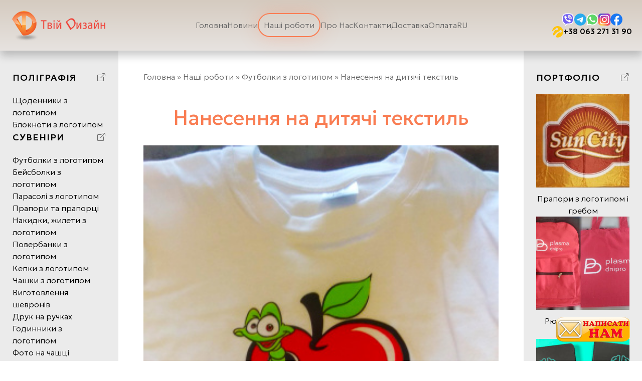

--- FILE ---
content_type: text/html; charset=UTF-8
request_url: https://designtvoy.com/uk/portfolio/futbolki/nanesenie-na-detskie-tekstil/
body_size: 29450
content:
<!doctype html>
<html lang="uk" prefix="og: https://ogp.me/ns#">
<head>
  <meta charset="UTF-8">
  <meta name="viewport" content="width=device-width, initial-scale=1, maximum-scale=1"/>
  <link rel="profile" href="https://gmpg.org/xfn/11">

  <script async src="https://www.googletagmanager.com/gtag/js?id=UA-114002497-1"></script>
  <script type="text/javascript">
    window.dataLayer = window.dataLayer || [];

    function gtag() {
      dataLayer.push(arguments);
    }

    gtag('js', new Date());
    gtag('config', 'UA-114002497-1');
    gtag('config', 'UA-114300416-1');
  </script>

  <link rel="alternate" href="https://designtvoy.com/uk/portfolio/futbolki/nanesenie-na-detskie-tekstil/" hreflang="uk" />
<link rel="alternate" href="https://designtvoy.com/portfolio/futbolki/nanesenie-na-detskie-tekstil/" hreflang="ru" />
<link rel="alternate" href="https://designtvoy.com/uk/portfolio/futbolki/nanesenie-na-detskie-tekstil/" hreflang="x-default" />

<!-- Пошукова оптимізація (SEO) з Rank Math PRO - https://rankmath.com/ -->
<title>Нанесення на дитячі текстиль - Рекламне агентство - ДизайнТвій</title>
<meta name="robots" content="follow, index, max-snippet:-1, max-video-preview:-1, max-image-preview:large"/>
<link rel="canonical" href="https://designtvoy.com/uk/portfolio/futbolki/nanesenie-na-detskie-tekstil/" />
<meta property="og:locale" content="uk_UA" />
<meta property="og:type" content="article" />
<meta property="og:title" content="Нанесення на дитячі текстиль - Рекламне агентство - ДизайнТвій" />
<meta property="og:url" content="https://designtvoy.com/uk/portfolio/futbolki/nanesenie-na-detskie-tekstil/" />
<meta property="og:site_name" content="design" />
<meta property="article:section" content="Футболки з логотипом" />
<meta property="og:image" content="https://designtvoy.com/wp-content/uploads/2023/11/b8aa0f50924e95a13b196264b9606044.jpg" />
<meta property="og:image:secure_url" content="https://designtvoy.com/wp-content/uploads/2023/11/b8aa0f50924e95a13b196264b9606044.jpg" />
<meta property="og:image:width" content="326" />
<meta property="og:image:height" content="400" />
<meta property="og:image:alt" content="Нанесення на дитячі текстиль" />
<meta property="og:image:type" content="image/jpeg" />
<meta property="article:published_time" content="2024-07-22T22:09:09+00:00" />
<meta name="twitter:card" content="summary_large_image" />
<meta name="twitter:title" content="Нанесення на дитячі текстиль - Рекламне агентство - ДизайнТвій" />
<meta name="twitter:image" content="https://designtvoy.com/wp-content/uploads/2023/11/b8aa0f50924e95a13b196264b9606044.jpg" />
<meta name="twitter:label1" content="Написано" />
<meta name="twitter:data1" content="webmaster" />
<meta name="twitter:label2" content="Час для читання" />
<meta name="twitter:data2" content="Менше хвилини" />
<script type="application/ld+json" class="rank-math-schema-pro">{"@context":"https://schema.org","@graph":[{"@type":["Person","Organization"],"@id":"https://designtvoy.com/#person","name":"design","logo":{"@type":"ImageObject","@id":"https://designtvoy.com/#logo","url":"https://designtvoy.com/wp-content/uploads/2023/11/cropped-logo-removebg-preview-1.png","contentUrl":"https://designtvoy.com/wp-content/uploads/2023/11/cropped-logo-removebg-preview-1.png","caption":"design","inLanguage":"uk"},"image":{"@type":"ImageObject","@id":"https://designtvoy.com/#logo","url":"https://designtvoy.com/wp-content/uploads/2023/11/cropped-logo-removebg-preview-1.png","contentUrl":"https://designtvoy.com/wp-content/uploads/2023/11/cropped-logo-removebg-preview-1.png","caption":"design","inLanguage":"uk"}},{"@type":"WebSite","@id":"https://designtvoy.com/#website","url":"https://designtvoy.com","name":"design","publisher":{"@id":"https://designtvoy.com/#person"},"inLanguage":"uk"},{"@type":"ImageObject","@id":"https://designtvoy.com/wp-content/uploads/2023/11/b8aa0f50924e95a13b196264b9606044.jpg","url":"https://designtvoy.com/wp-content/uploads/2023/11/b8aa0f50924e95a13b196264b9606044.jpg","width":"326","height":"400","inLanguage":"uk"},{"@type":"BreadcrumbList","@id":"https://designtvoy.com/uk/portfolio/futbolki/nanesenie-na-detskie-tekstil/#breadcrumb","itemListElement":[{"@type":"ListItem","position":"1","item":{"@id":"/uk/glavnaya/","name":"\u0413\u043b\u0430\u0432\u043d\u0430\u044f"}},{"@type":"ListItem","position":"2","item":{"@id":"https://designtvoy.com/uk/portfolio/","name":"\u041d\u0430\u0448\u0456 \u0440\u043e\u0431\u043e\u0442\u0438"}},{"@type":"ListItem","position":"3","item":{"@id":"https://designtvoy.com/uk/portfolio/futbolki/","name":"\u0424\u0443\u0442\u0431\u043e\u043b\u043a\u0438 \u0437 \u043b\u043e\u0433\u043e\u0442\u0438\u043f\u043e\u043c"}},{"@type":"ListItem","position":"4","item":{"@id":"https://designtvoy.com/uk/portfolio/futbolki/nanesenie-na-detskie-tekstil/","name":"\u041d\u0430\u043d\u0435\u0441\u0435\u043d\u043d\u044f \u043d\u0430 \u0434\u0438\u0442\u044f\u0447\u0456 \u0442\u0435\u043a\u0441\u0442\u0438\u043b\u044c"}}]},{"@type":"WebPage","@id":"https://designtvoy.com/uk/portfolio/futbolki/nanesenie-na-detskie-tekstil/#webpage","url":"https://designtvoy.com/uk/portfolio/futbolki/nanesenie-na-detskie-tekstil/","name":"\u041d\u0430\u043d\u0435\u0441\u0435\u043d\u043d\u044f \u043d\u0430 \u0434\u0438\u0442\u044f\u0447\u0456 \u0442\u0435\u043a\u0441\u0442\u0438\u043b\u044c - \u0420\u0435\u043a\u043b\u0430\u043c\u043d\u0435 \u0430\u0433\u0435\u043d\u0442\u0441\u0442\u0432\u043e - \u0414\u0438\u0437\u0430\u0439\u043d\u0422\u0432\u0456\u0439","datePublished":"2024-07-22T22:09:09+00:00","dateModified":"2024-07-22T22:09:09+00:00","isPartOf":{"@id":"https://designtvoy.com/#website"},"primaryImageOfPage":{"@id":"https://designtvoy.com/wp-content/uploads/2023/11/b8aa0f50924e95a13b196264b9606044.jpg"},"inLanguage":"uk","breadcrumb":{"@id":"https://designtvoy.com/uk/portfolio/futbolki/nanesenie-na-detskie-tekstil/#breadcrumb"}},{"@type":"Person","@id":"https://designtvoy.com/uk/author/webmaster/","name":"webmaster","url":"https://designtvoy.com/uk/author/webmaster/","image":{"@type":"ImageObject","@id":"https://secure.gravatar.com/avatar/729ae85bf62b9917e93538db2f2688ca?s=96&amp;d=mm&amp;r=g","url":"https://secure.gravatar.com/avatar/729ae85bf62b9917e93538db2f2688ca?s=96&amp;d=mm&amp;r=g","caption":"webmaster","inLanguage":"uk"},"sameAs":["http://design.local"]},{"@type":"BlogPosting","headline":"\u041d\u0430\u043d\u0435\u0441\u0435\u043d\u043d\u044f \u043d\u0430 \u0434\u0438\u0442\u044f\u0447\u0456 \u0442\u0435\u043a\u0441\u0442\u0438\u043b\u044c - \u0420\u0435\u043a\u043b\u0430\u043c\u043d\u0435 \u0430\u0433\u0435\u043d\u0442\u0441\u0442\u0432\u043e - \u0414\u0438\u0437\u0430\u0439\u043d\u0422\u0432\u0456\u0439","datePublished":"2024-07-22T22:09:09+00:00","dateModified":"2024-07-22T22:09:09+00:00","articleSection":"\u0424\u0443\u0442\u0431\u043e\u043b\u043a\u0438 \u0437 \u043b\u043e\u0433\u043e\u0442\u0438\u043f\u043e\u043c","author":{"@id":"https://designtvoy.com/uk/author/webmaster/","name":"webmaster"},"publisher":{"@id":"https://designtvoy.com/#person"},"name":"\u041d\u0430\u043d\u0435\u0441\u0435\u043d\u043d\u044f \u043d\u0430 \u0434\u0438\u0442\u044f\u0447\u0456 \u0442\u0435\u043a\u0441\u0442\u0438\u043b\u044c - \u0420\u0435\u043a\u043b\u0430\u043c\u043d\u0435 \u0430\u0433\u0435\u043d\u0442\u0441\u0442\u0432\u043e - \u0414\u0438\u0437\u0430\u0439\u043d\u0422\u0432\u0456\u0439","@id":"https://designtvoy.com/uk/portfolio/futbolki/nanesenie-na-detskie-tekstil/#richSnippet","isPartOf":{"@id":"https://designtvoy.com/uk/portfolio/futbolki/nanesenie-na-detskie-tekstil/#webpage"},"image":{"@id":"https://designtvoy.com/wp-content/uploads/2023/11/b8aa0f50924e95a13b196264b9606044.jpg"},"inLanguage":"uk","mainEntityOfPage":{"@id":"https://designtvoy.com/uk/portfolio/futbolki/nanesenie-na-detskie-tekstil/#webpage"}}]}</script>
<!-- /Плагін Rank Math WordPress SEO -->

<link rel="alternate" type="application/rss+xml" title="Рекламне агентство - ДизайнТвій &raquo; стрічка" href="https://designtvoy.com/uk/feed/" />
<link rel="alternate" type="application/rss+xml" title="Рекламне агентство - ДизайнТвій &raquo; Канал коментарів" href="https://designtvoy.com/uk/comments/feed/" />
<link rel="alternate" type="application/rss+xml" title="Рекламне агентство - ДизайнТвій &raquo; Нанесення на дитячі текстиль Канал коментарів" href="https://designtvoy.com/uk/portfolio/futbolki/nanesenie-na-detskie-tekstil/feed/" />
<script>
window._wpemojiSettings = {"baseUrl":"https:\/\/s.w.org\/images\/core\/emoji\/14.0.0\/72x72\/","ext":".png","svgUrl":"https:\/\/s.w.org\/images\/core\/emoji\/14.0.0\/svg\/","svgExt":".svg","source":{"concatemoji":"https:\/\/designtvoy.com\/wp-includes\/js\/wp-emoji-release.min.js?ver=6.4.1"}};
/*! This file is auto-generated */
!function(i,n){var o,s,e;function c(e){try{var t={supportTests:e,timestamp:(new Date).valueOf()};sessionStorage.setItem(o,JSON.stringify(t))}catch(e){}}function p(e,t,n){e.clearRect(0,0,e.canvas.width,e.canvas.height),e.fillText(t,0,0);var t=new Uint32Array(e.getImageData(0,0,e.canvas.width,e.canvas.height).data),r=(e.clearRect(0,0,e.canvas.width,e.canvas.height),e.fillText(n,0,0),new Uint32Array(e.getImageData(0,0,e.canvas.width,e.canvas.height).data));return t.every(function(e,t){return e===r[t]})}function u(e,t,n){switch(t){case"flag":return n(e,"\ud83c\udff3\ufe0f\u200d\u26a7\ufe0f","\ud83c\udff3\ufe0f\u200b\u26a7\ufe0f")?!1:!n(e,"\ud83c\uddfa\ud83c\uddf3","\ud83c\uddfa\u200b\ud83c\uddf3")&&!n(e,"\ud83c\udff4\udb40\udc67\udb40\udc62\udb40\udc65\udb40\udc6e\udb40\udc67\udb40\udc7f","\ud83c\udff4\u200b\udb40\udc67\u200b\udb40\udc62\u200b\udb40\udc65\u200b\udb40\udc6e\u200b\udb40\udc67\u200b\udb40\udc7f");case"emoji":return!n(e,"\ud83e\udef1\ud83c\udffb\u200d\ud83e\udef2\ud83c\udfff","\ud83e\udef1\ud83c\udffb\u200b\ud83e\udef2\ud83c\udfff")}return!1}function f(e,t,n){var r="undefined"!=typeof WorkerGlobalScope&&self instanceof WorkerGlobalScope?new OffscreenCanvas(300,150):i.createElement("canvas"),a=r.getContext("2d",{willReadFrequently:!0}),o=(a.textBaseline="top",a.font="600 32px Arial",{});return e.forEach(function(e){o[e]=t(a,e,n)}),o}function t(e){var t=i.createElement("script");t.src=e,t.defer=!0,i.head.appendChild(t)}"undefined"!=typeof Promise&&(o="wpEmojiSettingsSupports",s=["flag","emoji"],n.supports={everything:!0,everythingExceptFlag:!0},e=new Promise(function(e){i.addEventListener("DOMContentLoaded",e,{once:!0})}),new Promise(function(t){var n=function(){try{var e=JSON.parse(sessionStorage.getItem(o));if("object"==typeof e&&"number"==typeof e.timestamp&&(new Date).valueOf()<e.timestamp+604800&&"object"==typeof e.supportTests)return e.supportTests}catch(e){}return null}();if(!n){if("undefined"!=typeof Worker&&"undefined"!=typeof OffscreenCanvas&&"undefined"!=typeof URL&&URL.createObjectURL&&"undefined"!=typeof Blob)try{var e="postMessage("+f.toString()+"("+[JSON.stringify(s),u.toString(),p.toString()].join(",")+"));",r=new Blob([e],{type:"text/javascript"}),a=new Worker(URL.createObjectURL(r),{name:"wpTestEmojiSupports"});return void(a.onmessage=function(e){c(n=e.data),a.terminate(),t(n)})}catch(e){}c(n=f(s,u,p))}t(n)}).then(function(e){for(var t in e)n.supports[t]=e[t],n.supports.everything=n.supports.everything&&n.supports[t],"flag"!==t&&(n.supports.everythingExceptFlag=n.supports.everythingExceptFlag&&n.supports[t]);n.supports.everythingExceptFlag=n.supports.everythingExceptFlag&&!n.supports.flag,n.DOMReady=!1,n.readyCallback=function(){n.DOMReady=!0}}).then(function(){return e}).then(function(){var e;n.supports.everything||(n.readyCallback(),(e=n.source||{}).concatemoji?t(e.concatemoji):e.wpemoji&&e.twemoji&&(t(e.twemoji),t(e.wpemoji)))}))}((window,document),window._wpemojiSettings);
</script>
<style type="text/css">
.archive #nav-above,
					.archive #nav-below,
					.search #nav-above,
					.search #nav-below,
					.blog #nav-below, 
					.blog #nav-above, 
					.navigation.paging-navigation, 
					.navigation.pagination,
					.pagination.paging-pagination, 
					.pagination.pagination, 
					.pagination.loop-pagination, 
					.bicubic-nav-link, 
					#page-nav, 
					.camp-paging, 
					#reposter_nav-pages, 
					.unity-post-pagination, 
					.wordpost_content .nav_post_link { 
						display: none !important; 
					}
					.single-gallery .pagination.gllrpr_pagination {
						display: block !important; 
					}</style>
		
	<style id='wp-emoji-styles-inline-css'>

	img.wp-smiley, img.emoji {
		display: inline !important;
		border: none !important;
		box-shadow: none !important;
		height: 1em !important;
		width: 1em !important;
		margin: 0 0.07em !important;
		vertical-align: -0.1em !important;
		background: none !important;
		padding: 0 !important;
	}
</style>
<link rel='stylesheet' id='wp-block-library-css' href='https://designtvoy.com/wp-includes/css/dist/block-library/style.min.css?ver=6.4.1' media='all' />
<style id='classic-theme-styles-inline-css'>
/*! This file is auto-generated */
.wp-block-button__link{color:#fff;background-color:#32373c;border-radius:9999px;box-shadow:none;text-decoration:none;padding:calc(.667em + 2px) calc(1.333em + 2px);font-size:1.125em}.wp-block-file__button{background:#32373c;color:#fff;text-decoration:none}
</style>
<style id='global-styles-inline-css'>
body{--wp--preset--color--black: #000000;--wp--preset--color--cyan-bluish-gray: #abb8c3;--wp--preset--color--white: #ffffff;--wp--preset--color--pale-pink: #f78da7;--wp--preset--color--vivid-red: #cf2e2e;--wp--preset--color--luminous-vivid-orange: #ff6900;--wp--preset--color--luminous-vivid-amber: #fcb900;--wp--preset--color--light-green-cyan: #7bdcb5;--wp--preset--color--vivid-green-cyan: #00d084;--wp--preset--color--pale-cyan-blue: #8ed1fc;--wp--preset--color--vivid-cyan-blue: #0693e3;--wp--preset--color--vivid-purple: #9b51e0;--wp--preset--gradient--vivid-cyan-blue-to-vivid-purple: linear-gradient(135deg,rgba(6,147,227,1) 0%,rgb(155,81,224) 100%);--wp--preset--gradient--light-green-cyan-to-vivid-green-cyan: linear-gradient(135deg,rgb(122,220,180) 0%,rgb(0,208,130) 100%);--wp--preset--gradient--luminous-vivid-amber-to-luminous-vivid-orange: linear-gradient(135deg,rgba(252,185,0,1) 0%,rgba(255,105,0,1) 100%);--wp--preset--gradient--luminous-vivid-orange-to-vivid-red: linear-gradient(135deg,rgba(255,105,0,1) 0%,rgb(207,46,46) 100%);--wp--preset--gradient--very-light-gray-to-cyan-bluish-gray: linear-gradient(135deg,rgb(238,238,238) 0%,rgb(169,184,195) 100%);--wp--preset--gradient--cool-to-warm-spectrum: linear-gradient(135deg,rgb(74,234,220) 0%,rgb(151,120,209) 20%,rgb(207,42,186) 40%,rgb(238,44,130) 60%,rgb(251,105,98) 80%,rgb(254,248,76) 100%);--wp--preset--gradient--blush-light-purple: linear-gradient(135deg,rgb(255,206,236) 0%,rgb(152,150,240) 100%);--wp--preset--gradient--blush-bordeaux: linear-gradient(135deg,rgb(254,205,165) 0%,rgb(254,45,45) 50%,rgb(107,0,62) 100%);--wp--preset--gradient--luminous-dusk: linear-gradient(135deg,rgb(255,203,112) 0%,rgb(199,81,192) 50%,rgb(65,88,208) 100%);--wp--preset--gradient--pale-ocean: linear-gradient(135deg,rgb(255,245,203) 0%,rgb(182,227,212) 50%,rgb(51,167,181) 100%);--wp--preset--gradient--electric-grass: linear-gradient(135deg,rgb(202,248,128) 0%,rgb(113,206,126) 100%);--wp--preset--gradient--midnight: linear-gradient(135deg,rgb(2,3,129) 0%,rgb(40,116,252) 100%);--wp--preset--font-size--small: 13px;--wp--preset--font-size--medium: 20px;--wp--preset--font-size--large: 36px;--wp--preset--font-size--x-large: 42px;--wp--preset--spacing--20: 0.44rem;--wp--preset--spacing--30: 0.67rem;--wp--preset--spacing--40: 1rem;--wp--preset--spacing--50: 1.5rem;--wp--preset--spacing--60: 2.25rem;--wp--preset--spacing--70: 3.38rem;--wp--preset--spacing--80: 5.06rem;--wp--preset--shadow--natural: 6px 6px 9px rgba(0, 0, 0, 0.2);--wp--preset--shadow--deep: 12px 12px 50px rgba(0, 0, 0, 0.4);--wp--preset--shadow--sharp: 6px 6px 0px rgba(0, 0, 0, 0.2);--wp--preset--shadow--outlined: 6px 6px 0px -3px rgba(255, 255, 255, 1), 6px 6px rgba(0, 0, 0, 1);--wp--preset--shadow--crisp: 6px 6px 0px rgba(0, 0, 0, 1);}:where(.is-layout-flex){gap: 0.5em;}:where(.is-layout-grid){gap: 0.5em;}body .is-layout-flow > .alignleft{float: left;margin-inline-start: 0;margin-inline-end: 2em;}body .is-layout-flow > .alignright{float: right;margin-inline-start: 2em;margin-inline-end: 0;}body .is-layout-flow > .aligncenter{margin-left: auto !important;margin-right: auto !important;}body .is-layout-constrained > .alignleft{float: left;margin-inline-start: 0;margin-inline-end: 2em;}body .is-layout-constrained > .alignright{float: right;margin-inline-start: 2em;margin-inline-end: 0;}body .is-layout-constrained > .aligncenter{margin-left: auto !important;margin-right: auto !important;}body .is-layout-constrained > :where(:not(.alignleft):not(.alignright):not(.alignfull)){max-width: var(--wp--style--global--content-size);margin-left: auto !important;margin-right: auto !important;}body .is-layout-constrained > .alignwide{max-width: var(--wp--style--global--wide-size);}body .is-layout-flex{display: flex;}body .is-layout-flex{flex-wrap: wrap;align-items: center;}body .is-layout-flex > *{margin: 0;}body .is-layout-grid{display: grid;}body .is-layout-grid > *{margin: 0;}:where(.wp-block-columns.is-layout-flex){gap: 2em;}:where(.wp-block-columns.is-layout-grid){gap: 2em;}:where(.wp-block-post-template.is-layout-flex){gap: 1.25em;}:where(.wp-block-post-template.is-layout-grid){gap: 1.25em;}.has-black-color{color: var(--wp--preset--color--black) !important;}.has-cyan-bluish-gray-color{color: var(--wp--preset--color--cyan-bluish-gray) !important;}.has-white-color{color: var(--wp--preset--color--white) !important;}.has-pale-pink-color{color: var(--wp--preset--color--pale-pink) !important;}.has-vivid-red-color{color: var(--wp--preset--color--vivid-red) !important;}.has-luminous-vivid-orange-color{color: var(--wp--preset--color--luminous-vivid-orange) !important;}.has-luminous-vivid-amber-color{color: var(--wp--preset--color--luminous-vivid-amber) !important;}.has-light-green-cyan-color{color: var(--wp--preset--color--light-green-cyan) !important;}.has-vivid-green-cyan-color{color: var(--wp--preset--color--vivid-green-cyan) !important;}.has-pale-cyan-blue-color{color: var(--wp--preset--color--pale-cyan-blue) !important;}.has-vivid-cyan-blue-color{color: var(--wp--preset--color--vivid-cyan-blue) !important;}.has-vivid-purple-color{color: var(--wp--preset--color--vivid-purple) !important;}.has-black-background-color{background-color: var(--wp--preset--color--black) !important;}.has-cyan-bluish-gray-background-color{background-color: var(--wp--preset--color--cyan-bluish-gray) !important;}.has-white-background-color{background-color: var(--wp--preset--color--white) !important;}.has-pale-pink-background-color{background-color: var(--wp--preset--color--pale-pink) !important;}.has-vivid-red-background-color{background-color: var(--wp--preset--color--vivid-red) !important;}.has-luminous-vivid-orange-background-color{background-color: var(--wp--preset--color--luminous-vivid-orange) !important;}.has-luminous-vivid-amber-background-color{background-color: var(--wp--preset--color--luminous-vivid-amber) !important;}.has-light-green-cyan-background-color{background-color: var(--wp--preset--color--light-green-cyan) !important;}.has-vivid-green-cyan-background-color{background-color: var(--wp--preset--color--vivid-green-cyan) !important;}.has-pale-cyan-blue-background-color{background-color: var(--wp--preset--color--pale-cyan-blue) !important;}.has-vivid-cyan-blue-background-color{background-color: var(--wp--preset--color--vivid-cyan-blue) !important;}.has-vivid-purple-background-color{background-color: var(--wp--preset--color--vivid-purple) !important;}.has-black-border-color{border-color: var(--wp--preset--color--black) !important;}.has-cyan-bluish-gray-border-color{border-color: var(--wp--preset--color--cyan-bluish-gray) !important;}.has-white-border-color{border-color: var(--wp--preset--color--white) !important;}.has-pale-pink-border-color{border-color: var(--wp--preset--color--pale-pink) !important;}.has-vivid-red-border-color{border-color: var(--wp--preset--color--vivid-red) !important;}.has-luminous-vivid-orange-border-color{border-color: var(--wp--preset--color--luminous-vivid-orange) !important;}.has-luminous-vivid-amber-border-color{border-color: var(--wp--preset--color--luminous-vivid-amber) !important;}.has-light-green-cyan-border-color{border-color: var(--wp--preset--color--light-green-cyan) !important;}.has-vivid-green-cyan-border-color{border-color: var(--wp--preset--color--vivid-green-cyan) !important;}.has-pale-cyan-blue-border-color{border-color: var(--wp--preset--color--pale-cyan-blue) !important;}.has-vivid-cyan-blue-border-color{border-color: var(--wp--preset--color--vivid-cyan-blue) !important;}.has-vivid-purple-border-color{border-color: var(--wp--preset--color--vivid-purple) !important;}.has-vivid-cyan-blue-to-vivid-purple-gradient-background{background: var(--wp--preset--gradient--vivid-cyan-blue-to-vivid-purple) !important;}.has-light-green-cyan-to-vivid-green-cyan-gradient-background{background: var(--wp--preset--gradient--light-green-cyan-to-vivid-green-cyan) !important;}.has-luminous-vivid-amber-to-luminous-vivid-orange-gradient-background{background: var(--wp--preset--gradient--luminous-vivid-amber-to-luminous-vivid-orange) !important;}.has-luminous-vivid-orange-to-vivid-red-gradient-background{background: var(--wp--preset--gradient--luminous-vivid-orange-to-vivid-red) !important;}.has-very-light-gray-to-cyan-bluish-gray-gradient-background{background: var(--wp--preset--gradient--very-light-gray-to-cyan-bluish-gray) !important;}.has-cool-to-warm-spectrum-gradient-background{background: var(--wp--preset--gradient--cool-to-warm-spectrum) !important;}.has-blush-light-purple-gradient-background{background: var(--wp--preset--gradient--blush-light-purple) !important;}.has-blush-bordeaux-gradient-background{background: var(--wp--preset--gradient--blush-bordeaux) !important;}.has-luminous-dusk-gradient-background{background: var(--wp--preset--gradient--luminous-dusk) !important;}.has-pale-ocean-gradient-background{background: var(--wp--preset--gradient--pale-ocean) !important;}.has-electric-grass-gradient-background{background: var(--wp--preset--gradient--electric-grass) !important;}.has-midnight-gradient-background{background: var(--wp--preset--gradient--midnight) !important;}.has-small-font-size{font-size: var(--wp--preset--font-size--small) !important;}.has-medium-font-size{font-size: var(--wp--preset--font-size--medium) !important;}.has-large-font-size{font-size: var(--wp--preset--font-size--large) !important;}.has-x-large-font-size{font-size: var(--wp--preset--font-size--x-large) !important;}
.wp-block-navigation a:where(:not(.wp-element-button)){color: inherit;}
:where(.wp-block-post-template.is-layout-flex){gap: 1.25em;}:where(.wp-block-post-template.is-layout-grid){gap: 1.25em;}
:where(.wp-block-columns.is-layout-flex){gap: 2em;}:where(.wp-block-columns.is-layout-grid){gap: 2em;}
.wp-block-pullquote{font-size: 1.5em;line-height: 1.6;}
</style>
<link rel='stylesheet' id='contact-form-7-css' href='https://designtvoy.com/wp-content/plugins/contact-form-7/includes/css/styles.css?ver=5.8.2' media='all' />
<link rel='stylesheet' id='seo-ua-style-css' href='https://designtvoy.com/wp-content/themes/seo-ua/style.css?ver=1.0.0' media='all' />
<link rel='stylesheet' id='owl-css' href='https://designtvoy.com/wp-content/themes/seo-ua/dist/css/owl.carousel.min.css?ver=1.0' media='all' />
<link rel='stylesheet' id='app-style-css' href='https://designtvoy.com/wp-content/themes/seo-ua/dist/css/app.css?ver=1768616851' media='all' />
<link rel='stylesheet' id='wp-paginate-css' href='https://designtvoy.com/wp-content/plugins/wp-paginate/css/wp-paginate.css?ver=2.2.0' media='screen' />
<script src="https://designtvoy.com/wp-includes/js/jquery/jquery.min.js?ver=3.7.1" id="jquery-core-js"></script>
<script src="https://designtvoy.com/wp-includes/js/jquery/jquery-migrate.min.js?ver=3.4.1" id="jquery-migrate-js"></script>
<link rel="https://api.w.org/" href="https://designtvoy.com/wp-json/" /><link rel="alternate" type="application/json" href="https://designtvoy.com/wp-json/wp/v2/posts/13918" /><link rel="EditURI" type="application/rsd+xml" title="RSD" href="https://designtvoy.com/xmlrpc.php?rsd" />
<meta name="generator" content="WordPress 6.4.1" />
<link rel='shortlink' href='https://designtvoy.com/?p=13918' />
<link rel="alternate" type="application/json+oembed" href="https://designtvoy.com/wp-json/oembed/1.0/embed?url=https%3A%2F%2Fdesigntvoy.com%2Fuk%2Fportfolio%2Ffutbolki%2Fnanesenie-na-detskie-tekstil%2F" />
<link rel="alternate" type="text/xml+oembed" href="https://designtvoy.com/wp-json/oembed/1.0/embed?url=https%3A%2F%2Fdesigntvoy.com%2Fuk%2Fportfolio%2Ffutbolki%2Fnanesenie-na-detskie-tekstil%2F&#038;format=xml" />
<link rel="pingback" href="https://designtvoy.com/xmlrpc.php"><link rel="icon" href="https://designtvoy.com/wp-content/uploads/2023/11/cropped-cropped-logo-removebg-preview-1-32x32.png" sizes="32x32" />
<link rel="icon" href="https://designtvoy.com/wp-content/uploads/2023/11/cropped-cropped-logo-removebg-preview-1-192x192.png" sizes="192x192" />
<link rel="apple-touch-icon" href="https://designtvoy.com/wp-content/uploads/2023/11/cropped-cropped-logo-removebg-preview-1-180x180.png" />
<meta name="msapplication-TileImage" content="https://designtvoy.com/wp-content/uploads/2023/11/cropped-cropped-logo-removebg-preview-1-270x270.png" />
		<style id="wp-custom-css">
			.callback-btn{
	position: fixed;
	bottom: 0px;
	right: 0px;
}

.callback-btn button{
	border: none;
	background: transparent;
}

.callback-btn img{
	display: block;
	width: 100%;
	max-width: 200px
}

.popup-form{
	display: none;
	position: fixed;
	top: 0px;
	width: 100%;
	left: 0px;
	z-index: 5;
	background: rgb(255,255,255,.5);
	backdrop-filter: blur(20px);
	-webkit-backdrop-filter: blur(20px);
}

.popup-form .popup-form-container{
	display: flex;
	height: 100vh;
	justify-content: center;
	align-items: center;
}

.popup-form .popup-form-row{
	background: #fff;
	max-width: 500px;
	padding: 40px;
	border-radius: 5px;
}


.popup-form .popup-form-row .popup-form-title{
	display: flex;
	align-items: center;
	justify-content: space-between;
	padding-bottom: 20px;
}


.popup-form .popup-form-row .popup-form-title p{
	font-size: 20px;
	font-weight: 400;
}

.popup-form .popup-form-row .popup-form-title svg{
	display: block;
}

.popup-form .popup-form-row input{
	height: 55px;
	width: 100%;
	padding-left: 25px;
	border: 1px solid #dedede
}

.popup-form .popup-form-row .input{
	margin-bottom: 10px;
}

.popup-form .popup-form-row button{
	background: #F97D53;
	width: 100%;
	border: none;
	height: 55px;
	color: #000;
	text-transform: uppercase;
}


#menu-item-1084,
#menu-item-9263 {
  animation: pulse 1s linear infinite;
	color: rgba(249,125,83,1);
	font-weight: 600;
	animation: pulse 1s linear infinite;
  color: rgba(249,125,83,1);
  font-weight: 600;
  border: 2px solid rgb(249, 125, 83);
  border-radius: 40px;
  padding: 10px;
}

@keyframes pulse {
  0% {
    box-shadow: 0px 0px 39px 0px rgba(249,125,83,0.16);
  }
  50% {
    box-shadow: 0px 0px 39px 0px rgba(249,125,83,0.36);
  }
  100% {
    box-shadow: 0px 0px 39px 0px rgba(249,125,83,0.86);
  }
}

header.header .header-container .header-row {
	grid-template-columns: auto 1fr auto;
	column-gap: 15px;
}

html[lang="uk"] .rank-math-breadcrumb p a:nth-of-type(1) {
	font-size: 0;
}

html[lang="uk"] .rank-math-breadcrumb p a:nth-of-type(1):before {
	content: 'Головна';
	display: inline-block;
	font-size: 1rem;
}

body.single strong {
    font-weight: 700;
}

.site-section .site__row .right-sidebar .right-sidebar-block .column .photo_square {
	display: block;
	position: relative;
	width: 100%;
	height: 0;
	padding-top: 100%;
}
.site-section .site__row .right-sidebar .right-sidebar-block .column .photo_square img {
	position: absolute;
	width: 100%;
	height: 100%;
	max-height: 100%;
	object-fit: cover;
	top: 0;
	right: 0;
	bottom: 0;
	left: 0;
	margin: auto;
}		</style>
		
  <script type="text/javascript">

    var _gaq = _gaq || [];
    _gaq.push(['_setAccount', 'UA-27207773-40']);
    _gaq.push(['_trackPageview']);

    (function () {
      var ga = document.createElement('script');
      ga.type = 'text/javascript';
      ga.async = true;
      ga.src = ('https:' == document.location.protocol ? 'https://ssl' : 'http://www') + '.google-analytics.com/ga.js';
      var s = document.getElementsByTagName('script')[0];
      s.parentNode.insertBefore(ga, s);
    })();

  </script>
</head>

<body class="post-template-default single single-post postid-13918 single-format-standard wp-custom-logo">

<div class="wrapper">
  <header class="header">
    <div class="header-container">
      <div class="header-row">
        <div class="logo">
          <a href="https://designtvoy.com/uk/glavnaya">
            <img src="/wp-content/uploads/2024/07/logo-new.png" alt="">
          </a>
        </div>
        <div class="menu">
          <div class="menu-menu-header-uk-container"><ul id="primary-menu" class="menu"><li id="menu-item-9254" class="menu-item menu-item-type-post_type menu-item-object-page menu-item-home menu-item-9254"><a href="https://designtvoy.com/uk/glavnaya/">Головна</a></li>
<li id="menu-item-9261" class="menu-item menu-item-type-taxonomy menu-item-object-category menu-item-9261"><a href="https://designtvoy.com/uk/news/">Новини</a></li>
<li id="menu-item-9263" class="menu-item menu-item-type-post_type menu-item-object-page menu-item-9263"><a href="https://designtvoy.com/uk/nashi-raboty/">Наші роботи</a></li>
<li id="menu-item-9264" class="menu-item menu-item-type-post_type menu-item-object-page menu-item-9264"><a href="https://designtvoy.com/uk/o-nas/">Про Нас</a></li>
<li id="menu-item-9262" class="menu-item menu-item-type-post_type menu-item-object-page menu-item-9262"><a href="https://designtvoy.com/uk/kontakty/">Контакти</a></li>
<li id="menu-item-9265" class="menu-item menu-item-type-post_type menu-item-object-page menu-item-9265"><a href="https://designtvoy.com/uk/dostavka/">Доставка</a></li>
<li id="menu-item-9266" class="menu-item menu-item-type-post_type menu-item-object-page menu-item-9266"><a href="https://designtvoy.com/uk/oplata/">Оплата</a></li>
<li id="menu-item-9272-ru" class="lang-item lang-item-39 lang-item-ru lang-item-first menu-item menu-item-type-custom menu-item-object-custom menu-item-9272-ru"><a href="https://designtvoy.com/portfolio/futbolki/nanesenie-na-detskie-tekstil/" hreflang="ru-UA" lang="ru-UA">RU</a></li>
</ul></div>        </div>
        <div class="social">
          <ul class="social-menu"><li><a target="_blank" href="viber://add?number=380958518639"><img src="https://designtvoy.com/wp-content/uploads/2025/08/icon-viber.svg" class="viber" alt="Icon Viber"></a></li><li><a target="_blank" href="https://t.me/kontakt_TD"><img src="https://designtvoy.com/wp-content/uploads/2025/08/icon-telegram.svg" class="telegram" alt="Icon Telegram"></a></li><li><a target="_blank" href="https://wa.me/380983365979"><img src="https://designtvoy.com/wp-content/uploads/2025/08/icon-whatsapp.svg" class="whatsapp" alt="Icon WhatsApp"></a></li><li><a target="_blank" href="https://www.instagram.com/print_logo_design/"><img src="https://designtvoy.com/wp-content/uploads/2025/08/icon-instagram.svg" alt="Icon Instagram"></a></li><li><a target="_blank" href="https://www.facebook.com/profile.php?id=61572716630978&#038;locale=ru_RU"><img src="https://designtvoy.com/wp-content/uploads/2025/08/icon-facebook.svg" alt="Icon Facebook"></a></li></ul>          <ul class="phones-menu"><li><a href="tel:+380632713190"><img src="https://designtvoy.com/wp-content/uploads/2025/08/icon-life.svg" alt="Icon LifeCell">+38 063 271 31 90</a><ul class="phones-group"><li><a href="tel:+380983365979"><img src="https://designtvoy.com/wp-content/uploads/2025/08/icon-kyivstar.svg" alt="Icon Kyivstar">+38 098 336 59 79</a></li><li><a href="tel:+380958518639"><img src="https://designtvoy.com/wp-content/uploads/2025/08/icon-vodafone.svg" alt="Icon Vodafone">+38 095 851 86 39</a></li></ul></li></ul>        </div>
        <div class="burger-open mobile">
          <svg width="22" height="16" viewBox="0 0 22 16" fill="none" xmlns="http://www.w3.org/2000/svg">
            <path d="M1 1H21" stroke="#292839" stroke-width="2" stroke-linecap="round"></path>
            <path d="M1 8H21" stroke="#292839" stroke-width="2" stroke-linecap="round"></path>
            <path d="M1 15H21" stroke="#292839" stroke-width="2" stroke-linecap="round"></path>
          </svg>
        </div>
      </div>
    </div>
  </header>

  <div class="mobile-menu-main mobile" style="display: none">
    <div class="container-mobile-menu">
      <div class="container-menus">
        <div class="top">
          <div class="logo">
            <a href="https://designtvoy.com/uk/glavnaya">
              <img src="https://designtvoy.com/wp-content/themes/seo-ua/img/logo.png" alt="">
            </a>
          </div>
          <div class="menu close-burger">
            <svg width="22" height="22" viewBox="0 0 22 22" fill="none" xmlns="http://www.w3.org/2000/svg">
              <path d="M1.00098 1L21.001 21" stroke="#000"></path>
              <path d="M21 1L0.999997 21" stroke="#000"></path>
            </svg>
          </div>
        </div>
        <div class="column menu">
          <div class="menu-menu-header-uk-container"><ul id="primary-menu" class="main-menu-ul"><li class="menu-item menu-item-type-post_type menu-item-object-page menu-item-home menu-item-9254"><a href="https://designtvoy.com/uk/glavnaya/">Головна</a></li>
<li class="menu-item menu-item-type-taxonomy menu-item-object-category menu-item-9261"><a href="https://designtvoy.com/uk/news/">Новини</a></li>
<li class="menu-item menu-item-type-post_type menu-item-object-page menu-item-9263"><a href="https://designtvoy.com/uk/nashi-raboty/">Наші роботи</a></li>
<li class="menu-item menu-item-type-post_type menu-item-object-page menu-item-9264"><a href="https://designtvoy.com/uk/o-nas/">Про Нас</a></li>
<li class="menu-item menu-item-type-post_type menu-item-object-page menu-item-9262"><a href="https://designtvoy.com/uk/kontakty/">Контакти</a></li>
<li class="menu-item menu-item-type-post_type menu-item-object-page menu-item-9265"><a href="https://designtvoy.com/uk/dostavka/">Доставка</a></li>
<li class="menu-item menu-item-type-post_type menu-item-object-page menu-item-9266"><a href="https://designtvoy.com/uk/oplata/">Оплата</a></li>
<li class="lang-item lang-item-39 lang-item-ru lang-item-first menu-item menu-item-type-custom menu-item-object-custom menu-item-9272-ru"><a href="https://designtvoy.com/portfolio/futbolki/nanesenie-na-detskie-tekstil/" hreflang="ru-UA" lang="ru-UA">RU</a></li>
</ul></div>        </div>
        <div class="menu-social-group">
          <ul class="social-menu"><li><a target="_blank" href="viber://add?number=380958518639"><img src="https://designtvoy.com/wp-content/uploads/2025/08/icon-viber.svg" class="viber" alt="Icon Viber"></a></li><li><a target="_blank" href="https://t.me/kontakt_TD"><img src="https://designtvoy.com/wp-content/uploads/2025/08/icon-telegram.svg" class="telegram" alt="Icon Telegram"></a></li><li><a target="_blank" href="https://wa.me/380983365979"><img src="https://designtvoy.com/wp-content/uploads/2025/08/icon-whatsapp.svg" class="whatsapp" alt="Icon WhatsApp"></a></li><li><a target="_blank" href="https://www.instagram.com/print_logo_design/"><img src="https://designtvoy.com/wp-content/uploads/2025/08/icon-instagram.svg" alt="Icon Instagram"></a></li><li><a target="_blank" href="https://www.facebook.com/profile.php?id=61572716630978&#038;locale=ru_RU"><img src="https://designtvoy.com/wp-content/uploads/2025/08/icon-facebook.svg" alt="Icon Facebook"></a></li></ul>          <ul class="phones-menu"><li><a href="tel:+380632713190"><img src="https://designtvoy.com/wp-content/uploads/2025/08/icon-life.svg" alt="Icon LifeCell">+38 063 271 31 90</a><ul class="phones-group"><li><a href="tel:+380983365979"><img src="https://designtvoy.com/wp-content/uploads/2025/08/icon-kyivstar.svg" alt="Icon Kyivstar">+38 098 336 59 79</a></li><li><a href="tel:+380958518639"><img src="https://designtvoy.com/wp-content/uploads/2025/08/icon-vodafone.svg" alt="Icon Vodafone">+38 095 851 86 39</a></li></ul></li></ul>        </div>
      </div>
    </div>
  </div>
  <main class="main">
    <div class="site-section">
      <div class="site-container">
        <div class="site__row">
          <div class="left-sidebar">
	<div class="left-sidebar-block">
        <p class="title">
          Поліграфія            <a href="/uk/poligrafija"><i class="bi bi-box-arrow-up-right"></i></a>
        </p>
        <ul class="menu">
			
											
				<li><a href="https://designtvoy.com/uk/portfolio/bloknoty-i-ezhednevniki/ezhednevniki/">Щоденники з логотипом</a></li>
					
									
				<li><a href="https://designtvoy.com/uk/portfolio/bloknoty-i-ezhednevniki/bloknoty-s-logotipom/">Блокноти з логотипом</a></li>
					
										
        </ul>
    </div>
	<div class="left-sidebar-block">
        <p class="title">
          Сувеніри            <a href="/uk/suveniry-2"><i class="bi bi-box-arrow-up-right"></i></a>
        </p>
        <ul class="menu">
			
											
				<li><a href="https://designtvoy.com/uk/portfolio/futbolki/futbolki-z-logotipom-3/">Футболки з логотипом</a></li>
					
									
				<li><a href="https://designtvoy.com/uk/portfolio/pechat-na-beysbolkakh-kepki-s-logotipom-gt-gt/bejsbolki-z-logotipom/">Бейсболки з логотипом</a></li>
					
									
				<li><a href="https://designtvoy.com/uk/portfolio/zonty/parasoli-z-logotipom-2/">Парасолі з логотипом</a></li>
					
									
				<li><a href="https://designtvoy.com/uk/portfolio/prapori/prapori-ta-praporci/">Прапори та прапорці</a></li>
					
									
				<li><a href="https://designtvoy.com/uk/portfolio/nakidki-reklamnye-zhilety/nakidki-zhileti-z-logotipom/">Накидки, жилети з логотипом</a></li>
					
									
				<li><a href="https://designtvoy.com/uk/portfolio/poverbanki-s-logotipom/poverbanki-z-logotipom-3/">Повербанки з логотипом</a></li>
					
									
				<li><a href="https://designtvoy.com/uk/portfolio/pechat-na-beysbolkakh-kepki-s-logotipom-gt-gt/kepki-z-logotipom-2/">Кепки з логотипом</a></li>
					
									
				<li><a href="https://designtvoy.com/uk/portfolio/druk-na-chashkah/chashki-z-logotipom/">Чашки з логотипом</a></li>
					
									
				<li><a href="https://designtvoy.com/uk/portfolio/shevrony/vigotovlennya-shevroniv-2/">Виготовлення шевронів</a></li>
					
									
				<li><a href="https://designtvoy.com/uk/portfolio/reklamnye-ruchki/druk-na-ruchkah-3/">Друк на ручках</a></li>
					
									
				<li><a href="https://designtvoy.com/uk/portfolio/nastennye-chasy/godinniki-z-logotipom-2/">Годинники з логотипом</a></li>
					
									
				<li><a href="https://designtvoy.com/uk/portfolio/druk-na-chashkah/foto-na-chashke/">Фото на чашці</a></li>
					
									
				<li><a href="https://designtvoy.com/uk/portfolio/fartuki-i-peredniki-z-logotipom-gt-gt/fartuki-s-logotipom-poshiv-perednikov/">Фартухи з логотипом, пошиття фартухів</a></li>
					
									
				<li><a href="https://designtvoy.com/uk/portfolio/kurtki-vetrovki/vetrovki-z-logotipom-2/">Вітровки з логотипом</a></li>
					
									
				<li><a href="https://designtvoy.com/uk/portfolio/nakidki-reklamnye-zhilety/promo-odyag/">Промо Одяг</a></li>
					
									
				<li><a href="https://designtvoy.com/uk/portfolio/zazhigalki/zapalnichki-z-logotipom/">Запальнички з логотипом</a></li>
					
									
				<li><a href="https://designtvoy.com/uk/portfolio/brelki-s-logotipom/brelki-z-logotipom-2/">Брелоки з логотипом</a></li>
					
									
				<li><a href="https://designtvoy.com/uk/portfolio/znachki/znachki/">Значки</a></li>
					
									
				<li><a href="https://designtvoy.com/uk/portfolio/vympely/vympely/">Вимпели</a></li>
					
									
				<li><a href="https://designtvoy.com/uk/portfolio/tolstovki-kofty-hudi/tolstovki-s-logotipom-2/">Толстовки з логотипом</a></li>
					
									
				<li><a href="https://designtvoy.com/uk/portfolio/sharfy/sharfi-vyazani-z-logotipom/">Шарфи в&#8217;язані з логотипом</a></li>
					
									
				<li><a href="https://designtvoy.com/uk/portfolio/ryukzaki-sumki-bananki/ryukzaki-z-logotipom-5/">Рюкзаки з логотипом</a></li>
					
									
				<li><a href="https://designtvoy.com/uk/portfolio/polotencza/rushniki-z-logotipom/">Рушники з логотипом</a></li>
					
									
				<li><a href="https://designtvoy.com/uk/portfolio/suveniry/podushki-s-vyshitym-logotipom/">Подушки з вишитим логотипом</a></li>
					
									
				<li><a href="https://designtvoy.com/uk/portfolio/termochashki-termosy/termokruzhka-s-logotipom/">Термогорнятко з логотипом</a></li>
					
									
				<li><a href="https://designtvoy.com/uk/portfolio/pechat-na-beysbolkakh-kepki-s-logotipom-gt-gt/panamy-z-logotipom-3/">Панами з логотипом</a></li>
					
									
				<li><a href="https://designtvoy.com/uk/portfolio/ryukzaki-sumki-bananki/sumki-s-logotipom-2/">Сумки з логотипом</a></li>
					
									
				<li><a href="https://designtvoy.com/uk/portfolio/nakidki-reklamnye-zhilety/signalni-zhileti/">Сигнальні жилети</a></li>
					
									
				<li><a href="https://designtvoy.com/uk/portfolio/druk-na-chashkah/nanesennya-logotipu-na-posud/">Нанесення логотипу на посуд</a></li>
					
									
				<li><a href="https://designtvoy.com/uk/portfolio/futbolki/futbolki-polo-z-logotipom/">Футболки поло з логотипом</a></li>
					
									
				<li><a href="https://designtvoy.com/uk/portfolio/suveniry/kilimki-dlya-mishi/">Килимки для миші</a></li>
					
									
				<li><a href="https://designtvoy.com/uk/portfolio/suveniry/povitryani-kuli-z-logotipom/">Повітряні кулі з логотипом</a></li>
					
									
				<li><a href="https://designtvoy.com/uk/portfolio/poverbanki-s-logotipom/fleshki-s-logotipom-3/">Флешки з логотипом</a></li>
					
									
				<li><a href="https://designtvoy.com/uk/portfolio/butylki-s-logotipom/plyashki-z-logotipom/">Пляшки з логотипом</a></li>
					
									
				<li><a href="https://designtvoy.com/uk/portfolio/reklamnye-ruchki/gravirovka-na-ruchkah-3/">Гравировка на ручках</a></li>
					
									
				<li><a href="https://designtvoy.com/uk/portfolio/suveniry/magnity-suvenirnye/">Магніти сувенірні</a></li>
					
									
				<li><a href="https://designtvoy.com/uk/portfolio/suveniry/palatki-s-logotipom/">Намети з логотипом</a></li>
					
									
				<li><a href="https://designtvoy.com/uk/portfolio/suveniry/nagorodni-strichki/">Нагородні стрічки</a></li>
					
									
				<li><a href="https://designtvoy.com/uk/suveniry-2/druk-na-paketah/">Друк на пакетах</a></li>
					
									
				<li><a href="https://designtvoy.com/uk/portfolio/suveniry/ruletki-z-logotipom/">Рулетки з логотипом</a></li>
					
									
				<li><a href="https://designtvoy.com/uk/portfolio/suveniry/skatertini-z-logotipom/">Скатертини з логотипом</a></li>
					
									
				<li><a href="https://designtvoy.com/uk/portfolio/suveniry/suveniry-s-logotipom-4/">Сувеніри з логотипом</a></li>
					
									
				<li><a href="https://designtvoy.com/uk/portfolio/sharfy/shapki-z-logotipom/">Шапки з логотипом</a></li>
					
									
				<li><a href="https://designtvoy.com/uk/portfolio/kasky-z-logotypom/kasky-z-logotypom/">Каски з логотипом</a></li>
					
									
				<li><a href="https://designtvoy.com/uk/suveniry-2/bomberi-z-logotipom/">Бомбери з логотипом</a></li>
					
									
				<li><a href="https://designtvoy.com/uk/portfolio/kurtki-vetrovki/kurtky-z-logotypom/">Куртки з логотипом</a></li>
					
									
				<li><a href="https://designtvoy.com/uk/portfolio/tolstovki-kofty-hudi/flysovi-kofti-z-logotypom/">Флісові кофти з логотипом</a></li>
					
							
        </ul>
    </div>
    <div class="left-sidebar-block">
        <p class="title">
          Дизайн            <a href="/uk/dizajn"><i class="bi bi-box-arrow-up-right"></i></a>
        </p>
        <ul class="menu">
			
											
				<li><a href="https://designtvoy.com/uk/dizajn/sozdanie_logotipa/">Створення логотипу</a></li>
					
									
				<li><a href="https://designtvoy.com/uk/dizajn/firmennyy_stil/">Фірмовий стиль</a></li>
					
							
        </ul>
    </div>
    <div class="left-sidebar-block">
        <p class="title">
          Сайти            <a href="/uk/razrabotka_sajtov"><i class="bi bi-box-arrow-up-right"></i></a>
        </p>
        <ul class="menu">
			
					
        </ul>
    </div>
</div>          <div class="page-default text-default">
            <div class="breadcrumbs-section">
              <nav aria-label="breadcrumbs" class="rank-math-breadcrumb"><p><a href="/uk/glavnaya/">Главная</a><span class="separator"> &raquo; </span><a href="https://designtvoy.com/uk/portfolio/">Наші роботи</a><span class="separator"> &raquo; </span><a href="https://designtvoy.com/uk/portfolio/futbolki/">Футболки з логотипом</a><span class="separator"> &raquo; </span><span class="last">Нанесення на дитячі текстиль</span></p></nav>            </div>
            <div class="pagetitle">
              <h1>Нанесення на дитячі текстиль</h1>
            </div>
            <div class="media-gallery">                          <img src="https://designtvoy.com/wp-content/uploads/2023/11/b8aa0f50924e95a13b196264b9606044.jpg" alt="Нанесення на дитячі текстиль">
                      </div>
          <div class="post-content">
			<div class="short-content">
							</div>

						<button class="read-more-btn" 
					data-text-open="Читати далі" 
					data-text-close="Згорнути">
				Читати далі			</button>
			  <script>
				  document.addEventListener('DOMContentLoaded', function () {
					  const btn = document.querySelector('.post-content .read-more-btn');
					  const content = document.querySelector('.post-content .short-content');

					  if(btn && content){
						  const textOpen = btn.dataset.textOpen || 'Читати далі';
						  const textClose = btn.dataset.textClose || 'Згорнути';

						  // Початкова висота (коротка)
						  const shortHeight = 300; // можна змінити
						  content.style.height = shortHeight + 'px';

						  btn.addEventListener('click', function(){
							  if(content.classList.contains('expanded')){
								  // Закриваємо
								  content.style.height = shortHeight + 'px';
								  content.classList.remove('expanded');
								  btn.textContent = textOpen;
							  } else {
								  // Відкриваємо
								  const fullHeight = content.scrollHeight;
								  content.style.height = fullHeight + 'px';
								  content.classList.add('expanded');
								  btn.textContent = textClose;
							  }
						  });

						  // Підлаштовуємо висоту при ресайзі
						  window.addEventListener('resize', function() {
							  if(content.classList.contains('expanded')){
								  content.style.height = content.scrollHeight + 'px';
							  }
						  });
					  }
				  });
			  </script>
		 </div>
          <div class="gallery-rows">
            <div class="gallery-row">
              <div class="gallery-title">
                <a href="/bandany-i-platki" class="link">Інші роботи</a>
              </div>
              <div class="gallery-cols">
                                                                      <div class="post-16425 post type-post status-publish format-standard has-post-thumbnail hentry category-futbolki">
                      <div class="image">
                        <a href="https://designtvoy.com/uk/portfolio/futbolki/poshiv-polo-pod-zakaz/" class="img">
                          <img src="https://designtvoy.com/wp-content/uploads/2025/05/polo-poshiv-na-zakaz-400x254.jpg" alt="Пошиття поло під замовлення">
                        </a>
                      </div>
                      <div class="content">
                        <div class="top-content">
                          <a href="https://designtvoy.com/uk/portfolio/futbolki/poshiv-polo-pod-zakaz/" class="name">Пошиття поло під замовлення</a>
                        </div>
                      </div>
                    </div>
                                      <div class="post-16583 post type-post status-publish format-standard has-post-thumbnail hentry category-futbolki">
                      <div class="image">
                        <a href="https://designtvoy.com/uk/portfolio/futbolki/poshiv-tenisok-polo/" class="img">
                          <img src="https://designtvoy.com/wp-content/uploads/2023/06/poshiv-polo-futbolok-400x249.jpg" alt="Пошиття тенісок поло">
                        </a>
                      </div>
                      <div class="content">
                        <div class="top-content">
                          <a href="https://designtvoy.com/uk/portfolio/futbolki/poshiv-tenisok-polo/" class="name">Пошиття тенісок поло</a>
                        </div>
                      </div>
                    </div>
                                      <div class="post-13996 post type-post status-publish format-standard has-post-thumbnail hentry category-futbolki">
                      <div class="image">
                        <a href="https://designtvoy.com/uk/portfolio/futbolki/futbolki-dlya-kollektiva/" class="img">
                          <img src="https://designtvoy.com/wp-content/uploads/2023/11/cdfe5173bd51b901b6ba54b8775deda9-400x325.jpg" alt="Футболки для колективу">
                        </a>
                      </div>
                      <div class="content">
                        <div class="top-content">
                          <a href="https://designtvoy.com/uk/portfolio/futbolki/futbolki-dlya-kollektiva/" class="name">Футболки для колективу</a>
                        </div>
                      </div>
                    </div>
                                      <div class="post-1469 post type-post status-publish format-standard has-post-thumbnail hentry category-futbolki">
                      <div class="image">
                        <a href="https://designtvoy.com/uk/portfolio/futbolki/futbolki-oversajz-s-logotipom/" class="img">
                          <img src="https://designtvoy.com/wp-content/uploads/2023/11/7b47fd6c92eac3e0378e35b0053cdc43-400x303.jpg" alt="Футболки оверсайз із логотипом">
                        </a>
                      </div>
                      <div class="content">
                        <div class="top-content">
                          <a href="https://designtvoy.com/uk/portfolio/futbolki/futbolki-oversajz-s-logotipom/" class="name">Футболки оверсайз із логотипом</a>
                        </div>
                      </div>
                    </div>
                                      <div class="post-10598 post type-post status-publish format-standard has-post-thumbnail hentry category-futbolki">
                      <div class="image">
                        <a href="https://designtvoy.com/uk/portfolio/futbolki/futbolki-oversajz-poshiv-pod-zakaz/" class="img">
                          <img src="https://designtvoy.com/wp-content/uploads/2024/06/futbolki-oversajz-s-printom-400x248.jpg" alt="Футболки оверсайз пошиття під замовлення">
                        </a>
                      </div>
                      <div class="content">
                        <div class="top-content">
                          <a href="https://designtvoy.com/uk/portfolio/futbolki/futbolki-oversajz-poshiv-pod-zakaz/" class="name">Футболки оверсайз пошиття під замовлення</a>
                        </div>
                      </div>
                    </div>
                                      <div class="post-10599 post type-post status-publish format-standard has-post-thumbnail hentry category-futbolki">
                      <div class="image">
                        <a href="https://designtvoy.com/uk/portfolio/futbolki/oversajz-futbolka-zhenskaya/" class="img">
                          <img src="https://designtvoy.com/wp-content/uploads/2024/06/futbolka-oversajz-na-zakaz-400x270.jpg" alt="Оверсайз футболка жіноча">
                        </a>
                      </div>
                      <div class="content">
                        <div class="top-content">
                          <a href="https://designtvoy.com/uk/portfolio/futbolki/oversajz-futbolka-zhenskaya/" class="name">Оверсайз футболка жіноча</a>
                        </div>
                      </div>
                    </div>
                                      <div class="post-10600 post type-post status-publish format-standard has-post-thumbnail hentry category-futbolki">
                      <div class="image">
                        <a href="https://designtvoy.com/uk/portfolio/futbolki/kislotnye-futbolki/" class="img">
                          <img src="https://designtvoy.com/wp-content/uploads/2024/06/kislotnye-futbolki-400x273.jpg" alt="Кислотні футболки">
                        </a>
                      </div>
                      <div class="content">
                        <div class="top-content">
                          <a href="https://designtvoy.com/uk/portfolio/futbolki/kislotnye-futbolki/" class="name">Кислотні футболки</a>
                        </div>
                      </div>
                    </div>
                                      <div class="post-10601 post type-post status-publish format-standard has-post-thumbnail hentry category-futbolki">
                      <div class="image">
                        <a href="https://designtvoy.com/uk/portfolio/futbolki/futbolki-s-shivronami/" class="img">
                          <img src="https://designtvoy.com/wp-content/uploads/2024/06/futbolka-kajet-400x274.jpg" alt="Футболки з шевронами">
                        </a>
                      </div>
                      <div class="content">
                        <div class="top-content">
                          <a href="https://designtvoy.com/uk/portfolio/futbolki/futbolki-s-shivronami/" class="name">Футболки з шевронами</a>
                        </div>
                      </div>
                    </div>
                                      <div class="post-10602 post type-post status-publish format-standard has-post-thumbnail hentry category-futbolki">
                      <div class="image">
                        <a href="https://designtvoy.com/uk/portfolio/futbolki/futbolka-dzhura-chernaya/" class="img">
                          <img src="https://designtvoy.com/wp-content/uploads/2025/11/futbolki-dzhura-400x365.jpg" alt="Футболка Джура чорна">
                        </a>
                      </div>
                      <div class="content">
                        <div class="top-content">
                          <a href="https://designtvoy.com/uk/portfolio/futbolki/futbolka-dzhura-chernaya/" class="name">Футболка Джура чорна</a>
                        </div>
                      </div>
                    </div>
                                      <div class="post-10603 post type-post status-publish format-standard has-post-thumbnail hentry category-futbolki">
                      <div class="image">
                        <a href="https://designtvoy.com/uk/portfolio/futbolki/futbolka-oversajz-zelenaya/" class="img">
                          <img src="https://designtvoy.com/wp-content/uploads/2024/06/futbolka-oversajz-s-printom-400x290.jpg" alt="Футболка оверсайз зелена">
                        </a>
                      </div>
                      <div class="content">
                        <div class="top-content">
                          <a href="https://designtvoy.com/uk/portfolio/futbolki/futbolka-oversajz-zelenaya/" class="name">Футболка оверсайз зелена</a>
                        </div>
                      </div>
                    </div>
                                      <div class="post-10604 post type-post status-publish format-standard has-post-thumbnail hentry category-futbolki">
                      <div class="image">
                        <a href="https://designtvoy.com/uk/portfolio/futbolki/polo-futbolka-i-sumka-na-poyas-v-odnom-stile/" class="img">
                          <img src="https://designtvoy.com/wp-content/uploads/2024/06/polo-blakitne-z-logotipom-400x257.jpg" alt="Поло футболка і сумка на пояс в одному стилі">
                        </a>
                      </div>
                      <div class="content">
                        <div class="top-content">
                          <a href="https://designtvoy.com/uk/portfolio/futbolki/polo-futbolka-i-sumka-na-poyas-v-odnom-stile/" class="name">Поло футболка і сумка на пояс в одному стилі</a>
                        </div>
                      </div>
                    </div>
                                      <div class="post-10605 post type-post status-publish format-standard has-post-thumbnail hentry category-futbolki">
                      <div class="image">
                        <a href="https://designtvoy.com/uk/portfolio/futbolki/patrioticheskie-futbolki/" class="img">
                          <img src="https://designtvoy.com/wp-content/uploads/2024/06/futbolka-patrioticheskaya-400x250.jpg" alt="патріотичні футболки">
                        </a>
                      </div>
                      <div class="content">
                        <div class="top-content">
                          <a href="https://designtvoy.com/uk/portfolio/futbolki/patrioticheskie-futbolki/" class="name">патріотичні футболки</a>
                        </div>
                      </div>
                    </div>
                                      <div class="post-10606 post type-post status-publish format-standard has-post-thumbnail hentry category-futbolki">
                      <div class="image">
                        <a href="https://designtvoy.com/uk/portfolio/futbolki/pechat-futbolki-oversajz/" class="img">
                          <img src="https://designtvoy.com/wp-content/uploads/2024/05/fktbolki-oversajz-s-logotipom-400x226.jpg" alt="Друк футболки оверсайз">
                        </a>
                      </div>
                      <div class="content">
                        <div class="top-content">
                          <a href="https://designtvoy.com/uk/portfolio/futbolki/pechat-futbolki-oversajz/" class="name">Друк футболки оверсайз</a>
                        </div>
                      </div>
                    </div>
                                      <div class="post-10607 post type-post status-publish format-standard has-post-thumbnail hentry category-futbolki">
                      <div class="image">
                        <a href="https://designtvoy.com/uk/portfolio/futbolki/futbolka-dzhura/" class="img">
                          <img src="https://designtvoy.com/wp-content/uploads/2024/05/futbolka-dzhura-400x224.jpg" alt="Футболка Джура">
                        </a>
                      </div>
                      <div class="content">
                        <div class="top-content">
                          <a href="https://designtvoy.com/uk/portfolio/futbolki/futbolka-dzhura/" class="name">Футболка Джура</a>
                        </div>
                      </div>
                    </div>
                                      <div class="post-10608 post type-post status-publish format-standard has-post-thumbnail hentry category-futbolki">
                      <div class="image">
                        <a href="https://designtvoy.com/uk/portfolio/futbolki/futbolki-polo-karitas-2/" class="img">
                          <img src="https://designtvoy.com/wp-content/uploads/2024/05/vyshivka-na-polo-381x400.jpg" alt="Футболки поло Карітас">
                        </a>
                      </div>
                      <div class="content">
                        <div class="top-content">
                          <a href="https://designtvoy.com/uk/portfolio/futbolki/futbolki-polo-karitas-2/" class="name">Футболки поло Карітас</a>
                        </div>
                      </div>
                    </div>
                                      <div class="post-10609 post type-post status-publish format-standard has-post-thumbnail hentry category-futbolki">
                      <div class="image">
                        <a href="https://designtvoy.com/uk/portfolio/futbolki/futbolki-pechat-zolotom/" class="img">
                          <img src="https://designtvoy.com/wp-content/uploads/2024/03/photo_2024-03-29_18-44-36-300x400.jpg" alt="Футболки друк золотом">
                        </a>
                      </div>
                      <div class="content">
                        <div class="top-content">
                          <a href="https://designtvoy.com/uk/portfolio/futbolki/futbolki-pechat-zolotom/" class="name">Футболки друк золотом</a>
                        </div>
                      </div>
                    </div>
                                      <div class="post-10610 post type-post status-publish format-standard has-post-thumbnail hentry category-futbolki">
                      <div class="image">
                        <a href="https://designtvoy.com/uk/portfolio/futbolki/futbolka-polo-vyshivka-zolotom/" class="img">
                          <img src="https://designtvoy.com/wp-content/uploads/2024/03/polo-s-vyshivkoj-400x331.jpg" alt="Футболка поло вишивка золотом">
                        </a>
                      </div>
                      <div class="content">
                        <div class="top-content">
                          <a href="https://designtvoy.com/uk/portfolio/futbolki/futbolka-polo-vyshivka-zolotom/" class="name">Футболка поло вишивка золотом</a>
                        </div>
                      </div>
                    </div>
                                      <div class="post-10611 post type-post status-publish format-standard has-post-thumbnail hentry category-futbolki">
                      <div class="image">
                        <a href="https://designtvoy.com/uk/portfolio/futbolki/olivkova-futbolka-z-zobrazhennyam/" class="img">
                          <img src="https://designtvoy.com/wp-content/uploads/2024/03/futbolka-oliva-s-logotipom-400x229.jpg" alt="Олівкова футболка з зображенням">
                        </a>
                      </div>
                      <div class="content">
                        <div class="top-content">
                          <a href="https://designtvoy.com/uk/portfolio/futbolki/olivkova-futbolka-z-zobrazhennyam/" class="name">Олівкова футболка з зображенням</a>
                        </div>
                      </div>
                    </div>
                                      <div class="post-10612 post type-post status-publish format-standard has-post-thumbnail hentry category-futbolki">
                      <div class="image">
                        <a href="https://designtvoy.com/uk/portfolio/futbolki/futbolki-polo-karitas/" class="img">
                          <img src="https://designtvoy.com/wp-content/uploads/2024/03/futbolki-karitas-400x250.jpg" alt="Футболки поло Карітас">
                        </a>
                      </div>
                      <div class="content">
                        <div class="top-content">
                          <a href="https://designtvoy.com/uk/portfolio/futbolki/futbolki-polo-karitas/" class="name">Футболки поло Карітас</a>
                        </div>
                      </div>
                    </div>
                                      <div class="post-10701 post type-post status-publish format-standard has-post-thumbnail hentry category-futbolki category-suveniry-2">
                      <div class="image">
                        <a href="https://designtvoy.com/uk/portfolio/futbolki/futbolki-z-logotipom-3/" class="img">
                          <img src="https://designtvoy.com/wp-content/uploads/2023/11/futbolki-400x164.jpg" alt="Футболки з логотипом">
                        </a>
                      </div>
                      <div class="content">
                        <div class="top-content">
                          <a href="https://designtvoy.com/uk/portfolio/futbolki/futbolki-z-logotipom-3/" class="name">Футболки з логотипом</a>
                        </div>
                      </div>
                    </div>
                                      <div class="post-12307 post type-post status-publish format-standard has-post-thumbnail hentry category-futbolki">
                      <div class="image">
                        <a href="https://designtvoy.com/uk/portfolio/futbolki/promo-odezhda/" class="img">
                          <img src="https://designtvoy.com/wp-content/uploads/2023/11/05042ada1d3b93c6d37fbc4878b7582f-400x283.jpg" alt="Промо Одяг">
                        </a>
                      </div>
                      <div class="content">
                        <div class="top-content">
                          <a href="https://designtvoy.com/uk/portfolio/futbolki/promo-odezhda/" class="name">Промо Одяг</a>
                        </div>
                      </div>
                    </div>
                                      <div class="post-12459 post type-post status-publish format-standard has-post-thumbnail hentry category-futbolki">
                      <div class="image">
                        <a href="https://designtvoy.com/uk/portfolio/futbolki/futbolki-s-foto-kiev/" class="img">
                          <img src="https://designtvoy.com/wp-content/uploads/2023/11/fa8734e9746b5342d47b9a460a72b850-400x325.jpg" alt="Футболки з фотографією Києва">
                        </a>
                      </div>
                      <div class="content">
                        <div class="top-content">
                          <a href="https://designtvoy.com/uk/portfolio/futbolki/futbolki-s-foto-kiev/" class="name">Футболки з фотографією Києва</a>
                        </div>
                      </div>
                    </div>
                                      <div class="post-13592 post type-post status-publish format-standard has-post-thumbnail hentry category-futbolki">
                      <div class="image">
                        <a href="https://designtvoy.com/uk/portfolio/futbolki/vyshivka-na-futbolkah-polo-4/" class="img">
                          <img src="https://designtvoy.com/wp-content/uploads/2024/02/futbolki-polo-s-logotipom-400x240.jpg" alt="Вишивка на футболках поло">
                        </a>
                      </div>
                      <div class="content">
                        <div class="top-content">
                          <a href="https://designtvoy.com/uk/portfolio/futbolki/vyshivka-na-futbolkah-polo-4/" class="name">Вишивка на футболках поло</a>
                        </div>
                      </div>
                    </div>
                                      <div class="post-13593 post type-post status-publish format-standard has-post-thumbnail hentry category-futbolki">
                      <div class="image">
                        <a href="https://designtvoy.com/uk/portfolio/futbolki/zhenskoe-polo-s-logotipom/" class="img">
                          <img src="https://designtvoy.com/wp-content/uploads/2024/02/zhenskoe-polo-400x274.jpg" alt="Жіноче поло з логотипом">
                        </a>
                      </div>
                      <div class="content">
                        <div class="top-content">
                          <a href="https://designtvoy.com/uk/portfolio/futbolki/zhenskoe-polo-s-logotipom/" class="name">Жіноче поло з логотипом</a>
                        </div>
                      </div>
                    </div>
                                      <div class="post-13594 post type-post status-publish format-standard has-post-thumbnail hentry category-futbolki">
                      <div class="image">
                        <a href="https://designtvoy.com/uk/portfolio/futbolki/polo-futbolka-bila-z-logotipom/" class="img">
                          <img src="https://designtvoy.com/wp-content/uploads/2024/02/beloe-polo-400x193.jpg" alt="Поло футболка біла з логотипом">
                        </a>
                      </div>
                      <div class="content">
                        <div class="top-content">
                          <a href="https://designtvoy.com/uk/portfolio/futbolki/polo-futbolka-bila-z-logotipom/" class="name">Поло футболка біла з логотипом</a>
                        </div>
                      </div>
                    </div>
                                      <div class="post-13595 post type-post status-publish format-standard has-post-thumbnail hentry category-futbolki">
                      <div class="image">
                        <a href="https://designtvoy.com/uk/portfolio/futbolki/polo-futbolka-s-brendom/" class="img">
                          <img src="https://designtvoy.com/wp-content/uploads/2024/01/polo-futbolki-s-logotipom-400x250.jpg" alt="Поло футболка з брендом">
                        </a>
                      </div>
                      <div class="content">
                        <div class="top-content">
                          <a href="https://designtvoy.com/uk/portfolio/futbolki/polo-futbolka-s-brendom/" class="name">Поло футболка з брендом</a>
                        </div>
                      </div>
                    </div>
                                      <div class="post-13596 post type-post status-publish format-standard has-post-thumbnail hentry category-futbolki">
                      <div class="image">
                        <a href="https://designtvoy.com/uk/portfolio/futbolki/pechat-na-futbolkah-polo-printa/" class="img">
                          <img src="https://designtvoy.com/wp-content/uploads/2023/12/print-na-polo-400x235.jpg" alt="Друк на футболках поло принта">
                        </a>
                      </div>
                      <div class="content">
                        <div class="top-content">
                          <a href="https://designtvoy.com/uk/portfolio/futbolki/pechat-na-futbolkah-polo-printa/" class="name">Друк на футболках поло принта</a>
                        </div>
                      </div>
                    </div>
                                      <div class="post-13597 post type-post status-publish format-standard has-post-thumbnail hentry category-futbolki">
                      <div class="image">
                        <a href="https://designtvoy.com/uk/portfolio/futbolki/zhenskie-futbolki-s-naneseniem-logo/" class="img">
                          <img src="https://designtvoy.com/wp-content/uploads/2023/12/zhenskaya-futbolka-na-zakaz-400x251.jpg" alt="Жіночі футболки з нанесенням лого">
                        </a>
                      </div>
                      <div class="content">
                        <div class="top-content">
                          <a href="https://designtvoy.com/uk/portfolio/futbolki/zhenskie-futbolki-s-naneseniem-logo/" class="name">Жіночі футболки з нанесенням лого</a>
                        </div>
                      </div>
                    </div>
                                      <div class="post-13598 post type-post status-publish format-standard has-post-thumbnail hentry category-futbolki">
                      <div class="image">
                        <a href="https://designtvoy.com/uk/portfolio/futbolki/zheltaya-futbolka-s-printom/" class="img">
                          <img src="https://designtvoy.com/wp-content/uploads/2023/11/trikotazhny-futbolki-z-logotipom-400x245.jpg" alt="Жовта футболка з принтом">
                        </a>
                      </div>
                      <div class="content">
                        <div class="top-content">
                          <a href="https://designtvoy.com/uk/portfolio/futbolki/zheltaya-futbolka-s-printom/" class="name">Жовта футболка з принтом</a>
                        </div>
                      </div>
                    </div>
                                      <div class="post-13630 post type-post status-publish format-standard has-post-thumbnail hentry category-futbolki">
                      <div class="image">
                        <a href="https://designtvoy.com/uk/portfolio/futbolki/salatovye-futbolki-polo-s-logotipom/" class="img">
                          <img src="https://designtvoy.com/wp-content/uploads/2023/11/rubashka-polo-400x270.jpg" alt="Салатові футболки поло з логотипом">
                        </a>
                      </div>
                      <div class="content">
                        <div class="top-content">
                          <a href="https://designtvoy.com/uk/portfolio/futbolki/salatovye-futbolki-polo-s-logotipom/" class="name">Салатові футболки поло з логотипом</a>
                        </div>
                      </div>
                    </div>
                                      <div class="post-13648 post type-post status-publish format-standard has-post-thumbnail hentry category-futbolki">
                      <div class="image">
                        <a href="https://designtvoy.com/uk/portfolio/futbolki/futbolki-s-logotipom-kompyuternye-tehnologii/" class="img">
                          <img src="https://designtvoy.com/wp-content/uploads/2023/11/eb384a7223b257538dc7ab2be7fa8e0e-400x269.jpg" alt="Футболки з логотипом Комп&#8217;ютерні Технології">
                        </a>
                      </div>
                      <div class="content">
                        <div class="top-content">
                          <a href="https://designtvoy.com/uk/portfolio/futbolki/futbolki-s-logotipom-kompyuternye-tehnologii/" class="name">Футболки з логотипом Комп&#8217;ютерні Технології</a>
                        </div>
                      </div>
                    </div>
                                      <div class="post-13650 post type-post status-publish format-standard has-post-thumbnail hentry category-futbolki">
                      <div class="image">
                        <a href="https://designtvoy.com/uk/portfolio/futbolki/futbolki-i-bejsbolki-s-logotipom-ford/" class="img">
                          <img src="https://designtvoy.com/wp-content/uploads/2023/11/df7bd91bd83b638b981e02bb48cb13e6-400x300.jpg" alt="Футболки та бейсболки з логотипом Форд">
                        </a>
                      </div>
                      <div class="content">
                        <div class="top-content">
                          <a href="https://designtvoy.com/uk/portfolio/futbolki/futbolki-i-bejsbolki-s-logotipom-ford/" class="name">Футболки та бейсболки з логотипом Форд</a>
                        </div>
                      </div>
                    </div>
                                      <div class="post-13652 post type-post status-publish format-standard has-post-thumbnail hentry category-futbolki">
                      <div class="image">
                        <a href="https://designtvoy.com/uk/portfolio/futbolki/futbolki-s-emblemami/" class="img">
                          <img src="https://designtvoy.com/wp-content/uploads/2023/11/bd53d8a522cb049232a122d00db3b0fe-400x215.jpg" alt="Футболки з емблемами">
                        </a>
                      </div>
                      <div class="content">
                        <div class="top-content">
                          <a href="https://designtvoy.com/uk/portfolio/futbolki/futbolki-s-emblemami/" class="name">Футболки з емблемами</a>
                        </div>
                      </div>
                    </div>
                                      <div class="post-13654 post type-post status-publish format-standard has-post-thumbnail hentry category-futbolki">
                      <div class="image">
                        <a href="https://designtvoy.com/uk/portfolio/futbolki/futbolki-z-napisami/" class="img">
                          <img src="https://designtvoy.com/wp-content/uploads/2023/11/e45e4b08be69139cc620d74018752a82-400x227.jpg" alt="Футболки з написами">
                        </a>
                      </div>
                      <div class="content">
                        <div class="top-content">
                          <a href="https://designtvoy.com/uk/portfolio/futbolki/futbolki-z-napisami/" class="name">Футболки з написами</a>
                        </div>
                      </div>
                    </div>
                                      <div class="post-13658 post type-post status-publish format-standard has-post-thumbnail hentry category-futbolki">
                      <div class="image">
                        <a href="https://designtvoy.com/uk/portfolio/futbolki/muzhskie-futbolki-s-logotipom-harli-devidson/" class="img">
                          <img src="https://designtvoy.com/wp-content/uploads/2023/11/7fd66a8f6f16bfb328760e1cb37b8141-400x227.jpg" alt="Чоловічі футболки з логотипом &#8220;Харлі Девідсон&#8221;">
                        </a>
                      </div>
                      <div class="content">
                        <div class="top-content">
                          <a href="https://designtvoy.com/uk/portfolio/futbolki/muzhskie-futbolki-s-logotipom-harli-devidson/" class="name">Чоловічі футболки з логотипом &#8220;Харлі Девідсон&#8221;</a>
                        </div>
                      </div>
                    </div>
                                      <div class="post-13660 post type-post status-publish format-standard has-post-thumbnail hentry category-futbolki">
                      <div class="image">
                        <a href="https://designtvoy.com/uk/portfolio/futbolki/futbolki-dlya-sorevnovanij/" class="img">
                          <img src="https://designtvoy.com/wp-content/uploads/2023/11/120f9a53ea2d6e7114565df393426d8a-400x278.jpg" alt="Футболки для змагань">
                        </a>
                      </div>
                      <div class="content">
                        <div class="top-content">
                          <a href="https://designtvoy.com/uk/portfolio/futbolki/futbolki-dlya-sorevnovanij/" class="name">Футболки для змагань</a>
                        </div>
                      </div>
                    </div>
                                      <div class="post-13661 post type-post status-publish format-standard has-post-thumbnail hentry category-futbolki">
                      <div class="image">
                        <a href="https://designtvoy.com/uk/portfolio/futbolki/nanesenie-na-futbolki/" class="img">
                          <img src="https://designtvoy.com/wp-content/uploads/2023/11/95e4f001109a7545ba3640db0d2db142-400x224.jpg" alt="Нанесення на футболки">
                        </a>
                      </div>
                      <div class="content">
                        <div class="top-content">
                          <a href="https://designtvoy.com/uk/portfolio/futbolki/nanesenie-na-futbolki/" class="name">Нанесення на футболки</a>
                        </div>
                      </div>
                    </div>
                                      <div class="post-13662 post type-post status-publish format-standard has-post-thumbnail hentry category-futbolki">
                      <div class="image">
                        <a href="https://designtvoy.com/uk/portfolio/futbolki/detskie-futbolki/" class="img">
                          <img src="https://designtvoy.com/wp-content/uploads/2023/11/9e23a397877ad86bb2974a9ab3b47362-400x223.jpg" alt="дитячі футболки">
                        </a>
                      </div>
                      <div class="content">
                        <div class="top-content">
                          <a href="https://designtvoy.com/uk/portfolio/futbolki/detskie-futbolki/" class="name">дитячі футболки</a>
                        </div>
                      </div>
                    </div>
                                      <div class="post-13643 post type-post status-publish format-standard has-post-thumbnail hentry category-futbolki">
                      <div class="image">
                        <a href="https://designtvoy.com/uk/portfolio/futbolki/futbolki-s-logotipom-big-goodi/" class="img">
                          <img src="https://designtvoy.com/wp-content/uploads/2023/11/26a483427c9885dcd9e56d1b618d5966-400x260.jpg" alt="Футболки з логотипом &#8220;Big Goodi&#8221;">
                        </a>
                      </div>
                      <div class="content">
                        <div class="top-content">
                          <a href="https://designtvoy.com/uk/portfolio/futbolki/futbolki-s-logotipom-big-goodi/" class="name">Футболки з логотипом &#8220;Big Goodi&#8221;</a>
                        </div>
                      </div>
                    </div>
                                      <div class="post-13642 post type-post status-publish format-standard has-post-thumbnail hentry category-futbolki">
                      <div class="image">
                        <a href="https://designtvoy.com/uk/portfolio/futbolki/polo-futbolki-s-vyshitym-logotipom/" class="img">
                          <img src="https://designtvoy.com/wp-content/uploads/2023/11/4eef0ec827f3045a74feff16fc155098-400x225.jpg" alt="Поло-футболки з вишитим логотипом">
                        </a>
                      </div>
                      <div class="content">
                        <div class="top-content">
                          <a href="https://designtvoy.com/uk/portfolio/futbolki/polo-futbolki-s-vyshitym-logotipom/" class="name">Поло-футболки з вишитим логотипом</a>
                        </div>
                      </div>
                    </div>
                                      <div class="post-13640 post type-post status-publish format-standard has-post-thumbnail hentry category-futbolki">
                      <div class="image">
                        <a href="https://designtvoy.com/uk/portfolio/futbolki/sublimaczionnye-futbolki/" class="img">
                          <img src="https://designtvoy.com/wp-content/uploads/2023/11/87d2b87677433426a86a6e497bdbee9f-400x301.jpg" alt="Сублімаційні футболки">
                        </a>
                      </div>
                      <div class="content">
                        <div class="top-content">
                          <a href="https://designtvoy.com/uk/portfolio/futbolki/sublimaczionnye-futbolki/" class="name">Сублімаційні футболки</a>
                        </div>
                      </div>
                    </div>
                                      <div class="post-13638 post type-post status-publish format-standard has-post-thumbnail hentry category-futbolki">
                      <div class="image">
                        <a href="https://designtvoy.com/uk/portfolio/futbolki/rok-futbolki/" class="img">
                          <img src="https://designtvoy.com/wp-content/uploads/2023/11/60a2f4450a958e6959b63dfaf82d0bcb-400x370.jpg" alt="РОК-ФУТБОЛКИ">
                        </a>
                      </div>
                      <div class="content">
                        <div class="top-content">
                          <a href="https://designtvoy.com/uk/portfolio/futbolki/rok-futbolki/" class="name">РОК-ФУТБОЛКИ</a>
                        </div>
                      </div>
                    </div>
                                      <div class="post-13637 post type-post status-publish format-standard has-post-thumbnail hentry category-futbolki">
                      <div class="image">
                        <a href="https://designtvoy.com/uk/portfolio/futbolki/futbolki-s-risunkami-i-kartinkami/" class="img">
                          <img src="https://designtvoy.com/wp-content/uploads/2023/11/eb20e0a190dec81d36da531185db2a19-400x255.jpg" alt="Футболки з малюнками та картинками">
                        </a>
                      </div>
                      <div class="content">
                        <div class="top-content">
                          <a href="https://designtvoy.com/uk/portfolio/futbolki/futbolki-s-risunkami-i-kartinkami/" class="name">Футболки з малюнками та картинками</a>
                        </div>
                      </div>
                    </div>
                                      <div class="post-13635 post type-post status-publish format-standard has-post-thumbnail hentry category-futbolki">
                      <div class="image">
                        <a href="https://designtvoy.com/uk/portfolio/futbolki/futbolki-vtb/" class="img">
                          <img src="https://designtvoy.com/wp-content/uploads/2023/11/814aba4b6140e9c1962a3a3b11d9b5c3-400x300.jpg" alt="Футболки ВТБ">
                        </a>
                      </div>
                      <div class="content">
                        <div class="top-content">
                          <a href="https://designtvoy.com/uk/portfolio/futbolki/futbolki-vtb/" class="name">Футболки ВТБ</a>
                        </div>
                      </div>
                    </div>
                                      <div class="post-13633 post type-post status-publish format-standard has-post-thumbnail hentry category-futbolki">
                      <div class="image">
                        <a href="https://designtvoy.com/uk/portfolio/futbolki/promo-fartuki-s-logotipom/" class="img">
                          <img src="https://designtvoy.com/wp-content/uploads/2023/11/1701cd1278c49496cea001a651ee7a40-400x314.jpg" alt="Промо фартухи з логотипом">
                        </a>
                      </div>
                      <div class="content">
                        <div class="top-content">
                          <a href="https://designtvoy.com/uk/portfolio/futbolki/promo-fartuki-s-logotipom/" class="name">Промо фартухи з логотипом</a>
                        </div>
                      </div>
                    </div>
                                      <div class="post-13678 post type-post status-publish format-standard has-post-thumbnail hentry category-futbolki">
                      <div class="image">
                        <a href="https://designtvoy.com/uk/portfolio/futbolki/pechat-logotipa-na-futbolke-metodom-termosublimaczii-nanesenie-na-futbolki-nadpisej/" class="img">
                          <img src="https://designtvoy.com/wp-content/uploads/2023/11/43a2ba9d125bea64b82e3fbbf4f34347.jpg" alt="Друк логотипу на футболці методом термосублімації, нанесення на футболки написів">
                        </a>
                      </div>
                      <div class="content">
                        <div class="top-content">
                          <a href="https://designtvoy.com/uk/portfolio/futbolki/pechat-logotipa-na-futbolke-metodom-termosublimaczii-nanesenie-na-futbolki-nadpisej/" class="name">Друк логотипу на футболці методом термосублімації, нанесення на футболки написів</a>
                        </div>
                      </div>
                    </div>
                                      <div class="post-13679 post type-post status-publish format-standard has-post-thumbnail hentry category-futbolki">
                      <div class="image">
                        <a href="https://designtvoy.com/uk/portfolio/futbolki/shelkotrafaretnaya-pechat-na-futbolkah-2/" class="img">
                          <img src="https://designtvoy.com/wp-content/uploads/2023/11/22f956c56be6bb8aae1d4bf66859a587.jpg" alt="Шовкотрафаретний друк на футболках">
                        </a>
                      </div>
                      <div class="content">
                        <div class="top-content">
                          <a href="https://designtvoy.com/uk/portfolio/futbolki/shelkotrafaretnaya-pechat-na-futbolkah-2/" class="name">Шовкотрафаретний друк на футболках</a>
                        </div>
                      </div>
                    </div>
                                      <div class="post-13680 post type-post status-publish format-standard has-post-thumbnail hentry category-futbolki">
                      <div class="image">
                        <a href="https://designtvoy.com/uk/portfolio/futbolki/nanesenie-na-tkan/" class="img">
                          <img src="https://designtvoy.com/wp-content/uploads/2023/11/7d2126a4b0bdf4bd735ffe2a5378f1b7-400x327.jpg" alt="Нанесення на тканину">
                        </a>
                      </div>
                      <div class="content">
                        <div class="top-content">
                          <a href="https://designtvoy.com/uk/portfolio/futbolki/nanesenie-na-tkan/" class="name">Нанесення на тканину</a>
                        </div>
                      </div>
                    </div>
                                      <div class="post-13681 post type-post status-publish format-standard has-post-thumbnail hentry category-futbolki">
                      <div class="image">
                        <a href="https://designtvoy.com/uk/portfolio/futbolki/futbolki-s-logotipom-le-maree/" class="img">
                          <img src="https://designtvoy.com/wp-content/uploads/2023/11/f355e064cfd9239b0c7f54375be7fe8e-400x225.jpg" alt="Футболки з логотипом &#8220;Le Maree&#8221;">
                        </a>
                      </div>
                      <div class="content">
                        <div class="top-content">
                          <a href="https://designtvoy.com/uk/portfolio/futbolki/futbolki-s-logotipom-le-maree/" class="name">Футболки з логотипом &#8220;Le Maree&#8221;</a>
                        </div>
                      </div>
                    </div>
                                      <div class="post-13682 post type-post status-publish format-standard has-post-thumbnail hentry category-futbolki">
                      <div class="image">
                        <a href="https://designtvoy.com/uk/portfolio/futbolki/logotip-na-futbolkah-vyshivka/" class="img">
                          <img src="https://designtvoy.com/wp-content/uploads/2023/11/53e8aab9fe65ffdd8f8c53af7bcc60a1-400x254.jpg" alt="Логотип на футболках. Вишивка">
                        </a>
                      </div>
                      <div class="content">
                        <div class="top-content">
                          <a href="https://designtvoy.com/uk/portfolio/futbolki/logotip-na-futbolkah-vyshivka/" class="name">Логотип на футболках. Вишивка</a>
                        </div>
                      </div>
                    </div>
                                      <div class="post-13683 post type-post status-publish format-standard has-post-thumbnail hentry category-futbolki">
                      <div class="image">
                        <a href="https://designtvoy.com/uk/portfolio/futbolki/poshiv-futbolok-iz-lakosta/" class="img">
                          <img src="https://designtvoy.com/wp-content/uploads/2023/11/43cdd1a134e4c981c9c90dfc8751b3c4-400x251.jpg" alt="Пошиття футболок з лакоста">
                        </a>
                      </div>
                      <div class="content">
                        <div class="top-content">
                          <a href="https://designtvoy.com/uk/portfolio/futbolki/poshiv-futbolok-iz-lakosta/" class="name">Пошиття футболок з лакоста</a>
                        </div>
                      </div>
                    </div>
                                      <div class="post-13684 post type-post status-publish format-standard has-post-thumbnail hentry category-futbolki">
                      <div class="image">
                        <a href="https://designtvoy.com/uk/portfolio/futbolki/izgotovlenie-futbolok-s-logotipom-2/" class="img">
                          <img src="https://designtvoy.com/wp-content/uploads/2023/11/916bf7bde8202f5954664da572a66326-400x225.jpg" alt="Виготовлення футболок з логотипом">
                        </a>
                      </div>
                      <div class="content">
                        <div class="top-content">
                          <a href="https://designtvoy.com/uk/portfolio/futbolki/izgotovlenie-futbolok-s-logotipom-2/" class="name">Виготовлення футболок з логотипом</a>
                        </div>
                      </div>
                    </div>
                                      <div class="post-13685 post type-post status-publish format-standard has-post-thumbnail hentry category-futbolki">
                      <div class="image">
                        <a href="https://designtvoy.com/uk/portfolio/futbolki/futbolki-dlya-provedeniya-konkursov/" class="img">
                          <img src="https://designtvoy.com/wp-content/uploads/2023/11/78acc7e6f9e5c69fcbd0522b83c02ba7-400x224.jpg" alt="Футболки для проведення конкурсів">
                        </a>
                      </div>
                      <div class="content">
                        <div class="top-content">
                          <a href="https://designtvoy.com/uk/portfolio/futbolki/futbolki-dlya-provedeniya-konkursov/" class="name">Футболки для проведення конкурсів</a>
                        </div>
                      </div>
                    </div>
                                      <div class="post-13686 post type-post status-publish format-standard has-post-thumbnail hentry category-futbolki">
                      <div class="image">
                        <a href="https://designtvoy.com/uk/portfolio/futbolki/czvetnye-logotipy-na-majkah/" class="img">
                          <img src="https://designtvoy.com/wp-content/uploads/2023/11/0a959df277d89ae88430f06663afd73c-400x225.jpg" alt="кольорові логотипи на майках">
                        </a>
                      </div>
                      <div class="content">
                        <div class="top-content">
                          <a href="https://designtvoy.com/uk/portfolio/futbolki/czvetnye-logotipy-na-majkah/" class="name">кольорові логотипи на майках</a>
                        </div>
                      </div>
                    </div>
                                      <div class="post-13688 post type-post status-publish format-standard has-post-thumbnail hentry category-futbolki">
                      <div class="image">
                        <a href="https://designtvoy.com/uk/portfolio/futbolki/futbolki-hlopok/" class="img">
                          <img src="https://designtvoy.com/wp-content/uploads/2023/11/947991af175623c2caf60fec0dd72d08-400x285.jpg" alt="Футболки бавовна">
                        </a>
                      </div>
                      <div class="content">
                        <div class="top-content">
                          <a href="https://designtvoy.com/uk/portfolio/futbolki/futbolki-hlopok/" class="name">Футболки бавовна</a>
                        </div>
                      </div>
                    </div>
                                      <div class="post-13689 post type-post status-publish format-standard has-post-thumbnail hentry category-futbolki">
                      <div class="image">
                        <a href="https://designtvoy.com/uk/portfolio/futbolki/detskie-futbolki-s-logotipom-legerya/" class="img">
                          <img src="https://designtvoy.com/wp-content/uploads/2023/11/3d3c54509f1cd0f9fd2a72abb99cbf82-400x266.jpg" alt="дитячі футболки з логотипом легеря">
                        </a>
                      </div>
                      <div class="content">
                        <div class="top-content">
                          <a href="https://designtvoy.com/uk/portfolio/futbolki/detskie-futbolki-s-logotipom-legerya/" class="name">дитячі футболки з логотипом легеря</a>
                        </div>
                      </div>
                    </div>
                                      <div class="post-13691 post type-post status-publish format-standard has-post-thumbnail hentry category-futbolki">
                      <div class="image">
                        <a href="https://designtvoy.com/uk/portfolio/futbolki/majki-s-logotipom-2/" class="img">
                          <img src="https://designtvoy.com/wp-content/uploads/2023/11/afdacb73be21307d1f4722dc1a5ab493-400x281.jpg" alt="майки з логотипом">
                        </a>
                      </div>
                      <div class="content">
                        <div class="top-content">
                          <a href="https://designtvoy.com/uk/portfolio/futbolki/majki-s-logotipom-2/" class="name">майки з логотипом</a>
                        </div>
                      </div>
                    </div>
                                      <div class="post-13692 post type-post status-publish format-standard has-post-thumbnail hentry category-futbolki">
                      <div class="image">
                        <a href="https://designtvoy.com/uk/portfolio/futbolki/brendirovka-futbolok-i-formy/" class="img">
                          <img src="https://designtvoy.com/wp-content/uploads/2023/11/zhenskie-polo-s-logotipom-400x255.jpg" alt="Брендування футболок і форми">
                        </a>
                      </div>
                      <div class="content">
                        <div class="top-content">
                          <a href="https://designtvoy.com/uk/portfolio/futbolki/brendirovka-futbolok-i-formy/" class="name">Брендування футболок і форми</a>
                        </div>
                      </div>
                    </div>
                                      <div class="post-13693 post type-post status-publish format-standard has-post-thumbnail hentry category-futbolki">
                      <div class="image">
                        <a href="https://designtvoy.com/uk/portfolio/futbolki/zhenskie-majki-s-logotipom/" class="img">
                          <img src="https://designtvoy.com/wp-content/uploads/2023/11/c17a84593a914e42033f013353cb0298-400x266.jpg" alt="Жіночі майки з логотипом">
                        </a>
                      </div>
                      <div class="content">
                        <div class="top-content">
                          <a href="https://designtvoy.com/uk/portfolio/futbolki/zhenskie-majki-s-logotipom/" class="name">Жіночі майки з логотипом</a>
                        </div>
                      </div>
                    </div>
                                      <div class="post-13698 post type-post status-publish format-standard has-post-thumbnail hentry category-futbolki">
                      <div class="image">
                        <a href="https://designtvoy.com/uk/portfolio/futbolki/shelkotrafaretnaya-pechat-na-hlopke/" class="img">
                          <img src="https://designtvoy.com/wp-content/uploads/2023/11/czvetnaya-futbolka-s-printom-love-300x400.jpg" alt="Шовкотрафаретний друк на бавовні">
                        </a>
                      </div>
                      <div class="content">
                        <div class="top-content">
                          <a href="https://designtvoy.com/uk/portfolio/futbolki/shelkotrafaretnaya-pechat-na-hlopke/" class="name">Шовкотрафаретний друк на бавовні</a>
                        </div>
                      </div>
                    </div>
                                      <div class="post-13701 post type-post status-publish format-standard has-post-thumbnail hentry category-futbolki">
                      <div class="image">
                        <a href="https://designtvoy.com/uk/portfolio/futbolki/nomera-na-futbolkah/" class="img">
                          <img src="https://designtvoy.com/wp-content/uploads/2023/11/6cb6a26e200865e81b6ae73ed55e1a98-400x193.jpg" alt="Номери на футболках">
                        </a>
                      </div>
                      <div class="content">
                        <div class="top-content">
                          <a href="https://designtvoy.com/uk/portfolio/futbolki/nomera-na-futbolkah/" class="name">Номери на футболках</a>
                        </div>
                      </div>
                    </div>
                                      <div class="post-13702 post type-post status-publish format-standard has-post-thumbnail hentry category-futbolki">
                      <div class="image">
                        <a href="https://designtvoy.com/uk/portfolio/futbolki/print-na-odezhde-terpopechat-na-futbolkah/" class="img">
                          <img src="https://designtvoy.com/wp-content/uploads/2023/11/poshiv-detskih-polo-294x400.jpg" alt="Принт на одязі, терподрук на футболках">
                        </a>
                      </div>
                      <div class="content">
                        <div class="top-content">
                          <a href="https://designtvoy.com/uk/portfolio/futbolki/print-na-odezhde-terpopechat-na-futbolkah/" class="name">Принт на одязі, терподрук на футболках</a>
                        </div>
                      </div>
                    </div>
                                      <div class="post-13707 post type-post status-publish format-standard has-post-thumbnail hentry category-futbolki">
                      <div class="image">
                        <a href="https://designtvoy.com/uk/portfolio/futbolki/pechat-na-futbolkah-i-kepkah/" class="img">
                          <img src="https://designtvoy.com/wp-content/uploads/2023/11/aea2e878bcef3a5e6ff60c9f16993f68-400x311.jpg" alt="Друк на футболках і кепках">
                        </a>
                      </div>
                      <div class="content">
                        <div class="top-content">
                          <a href="https://designtvoy.com/uk/portfolio/futbolki/pechat-na-futbolkah-i-kepkah/" class="name">Друк на футболках і кепках</a>
                        </div>
                      </div>
                    </div>
                                      <div class="post-13708 post type-post status-publish format-standard has-post-thumbnail hentry category-futbolki">
                      <div class="image">
                        <a href="https://designtvoy.com/uk/portfolio/futbolki/shelkografiya-na-futbolkah-v-kieve/" class="img">
                          <img src="https://designtvoy.com/wp-content/uploads/2023/11/bb8486c878cbc63e44d1ebdbbee34f1e.jpg" alt="Шовкографія на футболках у Києві">
                        </a>
                      </div>
                      <div class="content">
                        <div class="top-content">
                          <a href="https://designtvoy.com/uk/portfolio/futbolki/shelkografiya-na-futbolkah-v-kieve/" class="name">Шовкографія на футболках у Києві</a>
                        </div>
                      </div>
                    </div>
                                      <div class="post-13709 post type-post status-publish format-standard has-post-thumbnail hentry category-futbolki">
                      <div class="image">
                        <a href="https://designtvoy.com/uk/portfolio/futbolki/pechat-na-detskih-futbolkah/" class="img">
                          <img src="https://designtvoy.com/wp-content/uploads/2023/11/c1ae0645e57cf3f584b3f13865a36d09-400x294.jpg" alt="Друк на дитячих футболках">
                        </a>
                      </div>
                      <div class="content">
                        <div class="top-content">
                          <a href="https://designtvoy.com/uk/portfolio/futbolki/pechat-na-detskih-futbolkah/" class="name">Друк на дитячих футболках</a>
                        </div>
                      </div>
                    </div>
                                      <div class="post-13710 post type-post status-publish format-standard has-post-thumbnail hentry category-futbolki">
                      <div class="image">
                        <a href="https://designtvoy.com/uk/portfolio/futbolki/futbolki-s-logotipom-lagerya/" class="img">
                          <img src="https://designtvoy.com/wp-content/uploads/2023/11/93d1b1a910fc771bd1acb1aff8ce8909-400x268.jpg" alt="Футболки з логотипом табору">
                        </a>
                      </div>
                      <div class="content">
                        <div class="top-content">
                          <a href="https://designtvoy.com/uk/portfolio/futbolki/futbolki-s-logotipom-lagerya/" class="name">Футболки з логотипом табору</a>
                        </div>
                      </div>
                    </div>
                                      <div class="post-13711 post type-post status-publish format-standard has-post-thumbnail hentry category-futbolki">
                      <div class="image">
                        <a href="https://designtvoy.com/uk/portfolio/futbolki/vyshivka-na-futbolkah-polo-3/" class="img">
                          <img src="https://designtvoy.com/wp-content/uploads/2023/11/3a54787d5d9f2fb423a2af5937467b3b-400x276.jpg" alt="Вишивка на футболках поло">
                        </a>
                      </div>
                      <div class="content">
                        <div class="top-content">
                          <a href="https://designtvoy.com/uk/portfolio/futbolki/vyshivka-na-futbolkah-polo-3/" class="name">Вишивка на футболках поло</a>
                        </div>
                      </div>
                    </div>
                                      <div class="post-13712 post type-post status-publish format-standard has-post-thumbnail hentry category-futbolki">
                      <div class="image">
                        <a href="https://designtvoy.com/uk/portfolio/futbolki/futbolki-s-ukrainskoj-simvolikoj/" class="img">
                          <img src="https://designtvoy.com/wp-content/uploads/2023/11/89c80ce6b00eab866b8b307a3f976cbb-400x169.jpg" alt="Футболки з українською символікою">
                        </a>
                      </div>
                      <div class="content">
                        <div class="top-content">
                          <a href="https://designtvoy.com/uk/portfolio/futbolki/futbolki-s-ukrainskoj-simvolikoj/" class="name">Футболки з українською символікою</a>
                        </div>
                      </div>
                    </div>
                                      <div class="post-13713 post type-post status-publish format-standard has-post-thumbnail hentry category-futbolki">
                      <div class="image">
                        <a href="https://designtvoy.com/uk/portfolio/futbolki/futbolki-agitaczionnye/" class="img">
                          <img src="https://designtvoy.com/wp-content/uploads/2023/11/3924e73b9d69e937f3357597b2bb87de-400x186.jpg" alt="Футболки агітаційні">
                        </a>
                      </div>
                      <div class="content">
                        <div class="top-content">
                          <a href="https://designtvoy.com/uk/portfolio/futbolki/futbolki-agitaczionnye/" class="name">Футболки агітаційні</a>
                        </div>
                      </div>
                    </div>
                                      <div class="post-13714 post type-post status-publish format-standard has-post-thumbnail hentry category-futbolki">
                      <div class="image">
                        <a href="https://designtvoy.com/uk/portfolio/futbolki/futbolki-ukrop/" class="img">
                          <img src="https://designtvoy.com/wp-content/uploads/2023/11/fc79cb14313b5c1c9249c8221dfc81bf-400x281.jpg" alt="Футболки Кріп">
                        </a>
                      </div>
                      <div class="content">
                        <div class="top-content">
                          <a href="https://designtvoy.com/uk/portfolio/futbolki/futbolki-ukrop/" class="name">Футболки Кріп</a>
                        </div>
                      </div>
                    </div>
                                      <div class="post-13752 post type-post status-publish format-standard has-post-thumbnail hentry category-futbolki">
                      <div class="image">
                        <a href="https://designtvoy.com/uk/portfolio/futbolki/korporativnye-futbolki-s-logotipom/" class="img">
                          <img src="https://designtvoy.com/wp-content/uploads/2023/11/d71316194862f80b3b830bdeff69192d-400x237.jpg" alt="Корпоративні футболки з логотипом">
                        </a>
                      </div>
                      <div class="content">
                        <div class="top-content">
                          <a href="https://designtvoy.com/uk/portfolio/futbolki/korporativnye-futbolki-s-logotipom/" class="name">Корпоративні футболки з логотипом</a>
                        </div>
                      </div>
                    </div>
                                      <div class="post-13753 post type-post status-publish format-standard has-post-thumbnail hentry category-futbolki">
                      <div class="image">
                        <a href="https://designtvoy.com/uk/portfolio/futbolki/detskie-futbolki-s-czvetnoj-pechatyu-kachestvo-nanesenie-logotipa-200-stirok-tirazh-pechati-futbolok-ot-10-shtuk/" class="img">
                          <img src="https://designtvoy.com/wp-content/uploads/2023/11/1a81057d7fb7cbfa9a9ee8bc6313222f-400x339.jpg" alt="Дитячі футболки з кольоровим друком, якість нанесення логотипу 200 прань, тираж друку футболок від 10 штук">
                        </a>
                      </div>
                      <div class="content">
                        <div class="top-content">
                          <a href="https://designtvoy.com/uk/portfolio/futbolki/detskie-futbolki-s-czvetnoj-pechatyu-kachestvo-nanesenie-logotipa-200-stirok-tirazh-pechati-futbolok-ot-10-shtuk/" class="name">Дитячі футболки з кольоровим друком, якість нанесення логотипу 200 прань, тираж друку футболок від 10 штук</a>
                        </div>
                      </div>
                    </div>
                                      <div class="post-13754 post type-post status-publish format-standard has-post-thumbnail hentry category-futbolki">
                      <div class="image">
                        <a href="https://designtvoy.com/uk/portfolio/futbolki/polo-futbolka-s-logotipom/" class="img">
                          <img src="https://designtvoy.com/wp-content/uploads/2023/11/b0bea9a6d2cad944caa9b68115c9d05b-400x268.jpg" alt="Поло футболка з логотипом">
                        </a>
                      </div>
                      <div class="content">
                        <div class="top-content">
                          <a href="https://designtvoy.com/uk/portfolio/futbolki/polo-futbolka-s-logotipom/" class="name">Поло футболка з логотипом</a>
                        </div>
                      </div>
                    </div>
                                      <div class="post-13756 post type-post status-publish format-standard has-post-thumbnail hentry category-futbolki">
                      <div class="image">
                        <a href="https://designtvoy.com/uk/portfolio/futbolki/futbolki-dlya-volonterov-v-kieve/" class="img">
                          <img src="https://designtvoy.com/wp-content/uploads/2023/11/cf20ae214f8587271d49ac040adb02f5-400x226.jpg" alt="Футболки для волонтерів у Києві">
                        </a>
                      </div>
                      <div class="content">
                        <div class="top-content">
                          <a href="https://designtvoy.com/uk/portfolio/futbolki/futbolki-dlya-volonterov-v-kieve/" class="name">Футболки для волонтерів у Києві</a>
                        </div>
                      </div>
                    </div>
                                      <div class="post-13757 post type-post status-publish format-standard has-post-thumbnail hentry category-futbolki">
                      <div class="image">
                        <a href="https://designtvoy.com/uk/portfolio/futbolki/pechat-na-majkah-i-futbolkah-v-kieve/" class="img">
                          <img src="https://designtvoy.com/wp-content/uploads/2023/11/a65b4ba7721f1f77ea5e0a50ea502ab3.jpg" alt="Друк на майках і футболках у Києві">
                        </a>
                      </div>
                      <div class="content">
                        <div class="top-content">
                          <a href="https://designtvoy.com/uk/portfolio/futbolki/pechat-na-majkah-i-futbolkah-v-kieve/" class="name">Друк на майках і футболках у Києві</a>
                        </div>
                      </div>
                    </div>
                                      <div class="post-13758 post type-post status-publish format-standard has-post-thumbnail hentry category-futbolki">
                      <div class="image">
                        <a href="https://designtvoy.com/uk/portfolio/futbolki/muzhskie-futbolki-pod-nanesenie-logotipa-v-kieve/" class="img">
                          <img src="https://designtvoy.com/wp-content/uploads/2023/11/f64edb01be46357d2557ce3e150d1e69-400x328.jpg" alt="Чоловічі футболки під нанесення логотипу в Києві">
                        </a>
                      </div>
                      <div class="content">
                        <div class="top-content">
                          <a href="https://designtvoy.com/uk/portfolio/futbolki/muzhskie-futbolki-pod-nanesenie-logotipa-v-kieve/" class="name">Чоловічі футболки під нанесення логотипу в Києві</a>
                        </div>
                      </div>
                    </div>
                                      <div class="post-13759 post type-post status-publish format-standard has-post-thumbnail hentry category-futbolki">
                      <div class="image">
                        <a href="https://designtvoy.com/uk/portfolio/futbolki/majki-s-logotipom/" class="img">
                          <img src="https://designtvoy.com/wp-content/uploads/2023/11/91fe39437f87151c9d853df680087536-400x255.jpg" alt="Майки з логотипом">
                        </a>
                      </div>
                      <div class="content">
                        <div class="top-content">
                          <a href="https://designtvoy.com/uk/portfolio/futbolki/majki-s-logotipom/" class="name">Майки з логотипом</a>
                        </div>
                      </div>
                    </div>
                                      <div class="post-13761 post type-post status-publish format-standard has-post-thumbnail hentry category-futbolki">
                      <div class="image">
                        <a href="https://designtvoy.com/uk/portfolio/futbolki/zhenskie-topy-s-logotipom/" class="img">
                          <img src="https://designtvoy.com/wp-content/uploads/2023/11/def50babb178c183ef48afa84f04ac19-400x266.jpg" alt="Жіночі топи з логотипом">
                        </a>
                      </div>
                      <div class="content">
                        <div class="top-content">
                          <a href="https://designtvoy.com/uk/portfolio/futbolki/zhenskie-topy-s-logotipom/" class="name">Жіночі топи з логотипом</a>
                        </div>
                      </div>
                    </div>
                                      <div class="post-13763 post type-post status-publish format-standard has-post-thumbnail hentry category-futbolki">
                      <div class="image">
                        <a href="https://designtvoy.com/uk/portfolio/futbolki/pechat-na-rabochej-odezhde/" class="img">
                          <img src="https://designtvoy.com/wp-content/uploads/2023/11/254b16618bcb92377c8185d453944c07-400x248.jpg" alt="друк на робочому одязі">
                        </a>
                      </div>
                      <div class="content">
                        <div class="top-content">
                          <a href="https://designtvoy.com/uk/portfolio/futbolki/pechat-na-rabochej-odezhde/" class="name">друк на робочому одязі</a>
                        </div>
                      </div>
                    </div>
                                      <div class="post-13764 post type-post status-publish format-standard has-post-thumbnail hentry category-futbolki">
                      <div class="image">
                        <a href="https://designtvoy.com/uk/portfolio/futbolki/futbolki-dlya-tanczevalnogo-kruzhka/" class="img">
                          <img src="https://designtvoy.com/wp-content/uploads/2023/11/35319688324183004e0c75a8a13893d6-400x300.jpeg" alt="Футболки для танцювального гуртка">
                        </a>
                      </div>
                      <div class="content">
                        <div class="top-content">
                          <a href="https://designtvoy.com/uk/portfolio/futbolki/futbolki-dlya-tanczevalnogo-kruzhka/" class="name">Футболки для танцювального гуртка</a>
                        </div>
                      </div>
                    </div>
                                      <div class="post-13765 post type-post status-publish format-standard has-post-thumbnail hentry category-futbolki">
                      <div class="image">
                        <a href="https://designtvoy.com/uk/portfolio/futbolki/podroskovye-futbolki-s-logotipom/" class="img">
                          <img src="https://designtvoy.com/wp-content/uploads/2023/11/c64830a09a67aef28facf8ae1bdd4a7a-400x300.jpeg" alt="Підліткові футболки з логотипом">
                        </a>
                      </div>
                      <div class="content">
                        <div class="top-content">
                          <a href="https://designtvoy.com/uk/portfolio/futbolki/podroskovye-futbolki-s-logotipom/" class="name">Підліткові футболки з логотипом</a>
                        </div>
                      </div>
                    </div>
                                      <div class="post-13766 post type-post status-publish format-standard has-post-thumbnail hentry category-futbolki">
                      <div class="image">
                        <a href="https://designtvoy.com/uk/portfolio/futbolki/futbolki-dlya-malenkih-detok/" class="img">
                          <img src="https://designtvoy.com/wp-content/uploads/2023/11/5268e8efcc4607f8cf126f21a61e1683-400x300.jpeg" alt="Футболки для маленьких діток">
                        </a>
                      </div>
                      <div class="content">
                        <div class="top-content">
                          <a href="https://designtvoy.com/uk/portfolio/futbolki/futbolki-dlya-malenkih-detok/" class="name">Футболки для маленьких діток</a>
                        </div>
                      </div>
                    </div>
                                      <div class="post-13767 post type-post status-publish format-standard has-post-thumbnail hentry category-futbolki">
                      <div class="image">
                        <a href="https://designtvoy.com/uk/portfolio/futbolki/futbolki-dlya-devushek/" class="img">
                          <img src="https://designtvoy.com/wp-content/uploads/2023/11/c5fd83f63ead351e4f979672df2ca35b-400x271.jpg" alt="Футболки для дівчат">
                        </a>
                      </div>
                      <div class="content">
                        <div class="top-content">
                          <a href="https://designtvoy.com/uk/portfolio/futbolki/futbolki-dlya-devushek/" class="name">Футболки для дівчат</a>
                        </div>
                      </div>
                    </div>
                                      <div class="post-13768 post type-post status-publish format-standard has-post-thumbnail hentry category-futbolki">
                      <div class="image">
                        <a href="https://designtvoy.com/uk/portfolio/futbolki/vyshivka-na-kepkah-i-futbolkah-v-kieve/" class="img">
                          <img src="https://designtvoy.com/wp-content/uploads/2023/11/d386c647ec13302d1908fe3696daef08-400x278.jpg" alt="Вишивка на кепках і футболках у Києві">
                        </a>
                      </div>
                      <div class="content">
                        <div class="top-content">
                          <a href="https://designtvoy.com/uk/portfolio/futbolki/vyshivka-na-kepkah-i-futbolkah-v-kieve/" class="name">Вишивка на кепках і футболках у Києві</a>
                        </div>
                      </div>
                    </div>
                                      <div class="post-13769 post type-post status-publish format-standard has-post-thumbnail hentry category-futbolki">
                      <div class="image">
                        <a href="https://designtvoy.com/uk/portfolio/futbolki/naneasenie-na-futbolki/" class="img">
                          <img src="https://designtvoy.com/wp-content/uploads/2023/11/9b7fefb8dfa65a640d6c11c5c8711100-400x225.jpg" alt="Нанесення на футболки">
                        </a>
                      </div>
                      <div class="content">
                        <div class="top-content">
                          <a href="https://designtvoy.com/uk/portfolio/futbolki/naneasenie-na-futbolki/" class="name">Нанесення на футболки</a>
                        </div>
                      </div>
                    </div>
                                      <div class="post-13770 post type-post status-publish format-standard has-post-thumbnail hentry category-futbolki">
                      <div class="image">
                        <a href="https://designtvoy.com/uk/portfolio/futbolki/futbolnyj-kostyum-s-logotipom/" class="img">
                          <img src="https://designtvoy.com/wp-content/uploads/2023/11/5cb7910d2f0ac95921b3161f52ff642e.jpg" alt="Футбольний костюм із логотипом">
                        </a>
                      </div>
                      <div class="content">
                        <div class="top-content">
                          <a href="https://designtvoy.com/uk/portfolio/futbolki/futbolnyj-kostyum-s-logotipom/" class="name">Футбольний костюм із логотипом</a>
                        </div>
                      </div>
                    </div>
                                      <div class="post-13771 post type-post status-publish format-standard has-post-thumbnail hentry category-futbolki">
                      <div class="image">
                        <a href="https://designtvoy.com/uk/portfolio/futbolki/pechat-shelkotrafaretnaya-na-futbolkah/" class="img">
                          <img src="https://designtvoy.com/wp-content/uploads/2023/11/c46776a4446a33b2d43deb4f4aa2fa9b.jpg" alt="друк шовкотрафаретний на футболках">
                        </a>
                      </div>
                      <div class="content">
                        <div class="top-content">
                          <a href="https://designtvoy.com/uk/portfolio/futbolki/pechat-shelkotrafaretnaya-na-futbolkah/" class="name">друк шовкотрафаретний на футболках</a>
                        </div>
                      </div>
                    </div>
                                      <div class="post-13772 post type-post status-publish format-standard has-post-thumbnail hentry category-futbolki">
                      <div class="image">
                        <a href="https://designtvoy.com/uk/portfolio/futbolki/futbolki-dlya-uchasnicz-miss-ukraina-2016/" class="img">
                          <img src="https://designtvoy.com/wp-content/uploads/2023/11/151ab4042c6ed51f8c114a6c3c1cc4b1-400x180.jpg" alt="Футболки для учасниць Міс Україна 2016">
                        </a>
                      </div>
                      <div class="content">
                        <div class="top-content">
                          <a href="https://designtvoy.com/uk/portfolio/futbolki/futbolki-dlya-uchasnicz-miss-ukraina-2016/" class="name">Футболки для учасниць Міс Україна 2016</a>
                        </div>
                      </div>
                    </div>
                                      <div class="post-13804 post type-post status-publish format-standard has-post-thumbnail hentry category-futbolki">
                      <div class="image">
                        <a href="https://designtvoy.com/uk/portfolio/futbolki/futbolki-tanczevalnogo-kluba-g-ternovka/" class="img">
                          <img src="https://designtvoy.com/wp-content/uploads/2023/11/40cd60cbbfb0e284a4e2d40a42177855-400x385.jpg" alt="Футболки танцювального клубу м.Тернівка">
                        </a>
                      </div>
                      <div class="content">
                        <div class="top-content">
                          <a href="https://designtvoy.com/uk/portfolio/futbolki/futbolki-tanczevalnogo-kluba-g-ternovka/" class="name">Футболки танцювального клубу м.Тернівка</a>
                        </div>
                      </div>
                    </div>
                                      <div class="post-13812 post type-post status-publish format-standard has-post-thumbnail hentry category-futbolki">
                      <div class="image">
                        <a href="https://designtvoy.com/uk/portfolio/futbolki/futbolki-tcz-steel-dance/" class="img">
                          <img src="https://designtvoy.com/wp-content/uploads/2023/11/0d90f2ae0ed3e736b9e7c1da9c40d561-400x265.jpg" alt="Футболки ТЦ STEEL DANCE">
                        </a>
                      </div>
                      <div class="content">
                        <div class="top-content">
                          <a href="https://designtvoy.com/uk/portfolio/futbolki/futbolki-tcz-steel-dance/" class="name">Футболки ТЦ STEEL DANCE</a>
                        </div>
                      </div>
                    </div>
                                      <div class="post-13814 post type-post status-publish format-standard has-post-thumbnail hentry category-futbolki">
                      <div class="image">
                        <a href="https://designtvoy.com/uk/portfolio/futbolki/zhilet-s-logotipom/" class="img">
                          <img src="https://designtvoy.com/wp-content/uploads/2023/11/db6cbe436df61f64840555fa56898489-400x329.jpg" alt="Жилет із логотипом">
                        </a>
                      </div>
                      <div class="content">
                        <div class="top-content">
                          <a href="https://designtvoy.com/uk/portfolio/futbolki/zhilet-s-logotipom/" class="name">Жилет із логотипом</a>
                        </div>
                      </div>
                    </div>
                                      <div class="post-13810 post type-post status-publish format-standard has-post-thumbnail hentry category-futbolki">
                      <div class="image">
                        <a href="https://designtvoy.com/uk/portfolio/futbolki/pechat-na-futbolkah-i-kepkah-v-kieve-futbolki-s-logotipom/" class="img">
                          <img src="https://designtvoy.com/wp-content/uploads/2023/11/5fd01d1e5485c927e9bb62a3e3c777d9-400x292.jpg" alt="Друк на футболках і кепках у Києві. Футболки з логотипом">
                        </a>
                      </div>
                      <div class="content">
                        <div class="top-content">
                          <a href="https://designtvoy.com/uk/portfolio/futbolki/pechat-na-futbolkah-i-kepkah-v-kieve-futbolki-s-logotipom/" class="name">Друк на футболках і кепках у Києві. Футболки з логотипом</a>
                        </div>
                      </div>
                    </div>
                                      <div class="post-13809 post type-post status-publish format-standard has-post-thumbnail hentry category-futbolki">
                      <div class="image">
                        <a href="https://designtvoy.com/uk/portfolio/futbolki/futbolki-vyshivanki/" class="img">
                          <img src="https://designtvoy.com/wp-content/uploads/2023/11/a5b55a9aa0417f13c3c802f65115a0aa-400x261.jpg" alt="Футболки вишиванки">
                        </a>
                      </div>
                      <div class="content">
                        <div class="top-content">
                          <a href="https://designtvoy.com/uk/portfolio/futbolki/futbolki-vyshivanki/" class="name">Футболки вишиванки</a>
                        </div>
                      </div>
                    </div>
                                      <div class="post-13808 post type-post status-publish format-standard has-post-thumbnail hentry category-futbolki">
                      <div class="image">
                        <a href="https://designtvoy.com/uk/portfolio/futbolki/fioletovye-futbolki-s-logotipom/" class="img">
                          <img src="https://designtvoy.com/wp-content/uploads/2023/11/80d33f55ae1896010154d7eba447cae8-400x352.jpg" alt="Фіолетові футболки з логотипом">
                        </a>
                      </div>
                      <div class="content">
                        <div class="top-content">
                          <a href="https://designtvoy.com/uk/portfolio/futbolki/fioletovye-futbolki-s-logotipom/" class="name">Фіолетові футболки з логотипом</a>
                        </div>
                      </div>
                    </div>
                                      <div class="post-13807 post type-post status-publish format-standard has-post-thumbnail hentry category-futbolki">
                      <div class="image">
                        <a href="https://designtvoy.com/uk/portfolio/futbolki/detskie-sportivnye-futbolki-s-logotipom/" class="img">
                          <img src="https://designtvoy.com/wp-content/uploads/2023/11/21e94f6fa5c801cecf45be4c64a21cf8-400x201.jpg" alt="Дитячі спортивні футболки з логотипом">
                        </a>
                      </div>
                      <div class="content">
                        <div class="top-content">
                          <a href="https://designtvoy.com/uk/portfolio/futbolki/detskie-sportivnye-futbolki-s-logotipom/" class="name">Дитячі спортивні футболки з логотипом</a>
                        </div>
                      </div>
                    </div>
                                      <div class="post-13806 post type-post status-publish format-standard has-post-thumbnail hentry category-futbolki">
                      <div class="image">
                        <a href="https://designtvoy.com/uk/portfolio/futbolki/vyshivka-na-futbolkah-polo-2/" class="img">
                          <img src="https://designtvoy.com/wp-content/uploads/2023/11/fabec4b066a512908f26cad468513709-400x346.jpg" alt="Вишивка на футболках поло">
                        </a>
                      </div>
                      <div class="content">
                        <div class="top-content">
                          <a href="https://designtvoy.com/uk/portfolio/futbolki/vyshivka-na-futbolkah-polo-2/" class="name">Вишивка на футболках поло</a>
                        </div>
                      </div>
                    </div>
                                      <div class="post-13822 post type-post status-publish format-standard has-post-thumbnail hentry category-futbolki">
                      <div class="image">
                        <a href="https://designtvoy.com/uk/portfolio/futbolki/futbolki-imennye-s-logotipom-zolotoj-vek/" class="img">
                          <img src="https://designtvoy.com/wp-content/uploads/2023/11/86aa89510fc0f390e0ef1fd4a234ea38.jpg" alt="Футболки іменні з логотипом Золотий вік">
                        </a>
                      </div>
                      <div class="content">
                        <div class="top-content">
                          <a href="https://designtvoy.com/uk/portfolio/futbolki/futbolki-imennye-s-logotipom-zolotoj-vek/" class="name">Футболки іменні з логотипом Золотий вік</a>
                        </div>
                      </div>
                    </div>
                                      <div class="post-13823 post type-post status-publish format-standard has-post-thumbnail hentry category-futbolki">
                      <div class="image">
                        <a href="https://designtvoy.com/uk/portfolio/futbolki/futbolki-i-kepki-s-logotipom/" class="img">
                          <img src="https://designtvoy.com/wp-content/uploads/2023/11/3e5e53b81645f193931dad217b699c82-400x273.jpg" alt="Футболки та кепки з логотипом">
                        </a>
                      </div>
                      <div class="content">
                        <div class="top-content">
                          <a href="https://designtvoy.com/uk/portfolio/futbolki/futbolki-i-kepki-s-logotipom/" class="name">Футболки та кепки з логотипом</a>
                        </div>
                      </div>
                    </div>
                                      <div class="post-13824 post type-post status-publish format-standard has-post-thumbnail hentry category-futbolki">
                      <div class="image">
                        <a href="https://designtvoy.com/uk/portfolio/futbolki/futbolki-polo-pechat-zolotom/" class="img">
                          <img src="https://designtvoy.com/wp-content/uploads/2023/11/ad50315db33b1de9486474764f143cdc-400x280.jpg" alt="Футболки поло, друк золотом">
                        </a>
                      </div>
                      <div class="content">
                        <div class="top-content">
                          <a href="https://designtvoy.com/uk/portfolio/futbolki/futbolki-polo-pechat-zolotom/" class="name">Футболки поло, друк золотом</a>
                        </div>
                      </div>
                    </div>
                                      <div class="post-13825 post type-post status-publish format-standard has-post-thumbnail hentry category-futbolki">
                      <div class="image">
                        <a href="https://designtvoy.com/uk/portfolio/futbolki/vyshivka-na-bejsbolkah-i-futbolkah-polo/" class="img">
                          <img src="https://designtvoy.com/wp-content/uploads/2023/11/9fca4d4fc16acc304cbbc4ce1682b6eb-400x209.jpg" alt="Вишивка на бейсболках і футболках поло">
                        </a>
                      </div>
                      <div class="content">
                        <div class="top-content">
                          <a href="https://designtvoy.com/uk/portfolio/futbolki/vyshivka-na-bejsbolkah-i-futbolkah-polo/" class="name">Вишивка на бейсболках і футболках поло</a>
                        </div>
                      </div>
                    </div>
                                      <div class="post-13827 post type-post status-publish format-standard has-post-thumbnail hentry category-futbolki">
                      <div class="image">
                        <a href="https://designtvoy.com/uk/portfolio/futbolki/polo-futbolki-s-vyshivkoj-2/" class="img">
                          <img src="https://designtvoy.com/wp-content/uploads/2023/11/364ccdf5d05d8d8f8ce65f6926a8e7b4-400x207.jpg" alt="Поло футболки з вишивкою">
                        </a>
                      </div>
                      <div class="content">
                        <div class="top-content">
                          <a href="https://designtvoy.com/uk/portfolio/futbolki/polo-futbolki-s-vyshivkoj-2/" class="name">Поло футболки з вишивкою</a>
                        </div>
                      </div>
                    </div>
                                      <div class="post-13828 post type-post status-publish format-standard has-post-thumbnail hentry category-futbolki">
                      <div class="image">
                        <a href="https://designtvoy.com/uk/portfolio/futbolki/futbolki-i-kepki-dlya-futbolnoj-komandy-feniks/" class="img">
                          <img src="https://designtvoy.com/wp-content/uploads/2023/11/90cf2438d36c44a60b3f946c7c863a78-400x225.jpg" alt="Футболки та кепки для футбольної команди Фенікс">
                        </a>
                      </div>
                      <div class="content">
                        <div class="top-content">
                          <a href="https://designtvoy.com/uk/portfolio/futbolki/futbolki-i-kepki-dlya-futbolnoj-komandy-feniks/" class="name">Футболки та кепки для футбольної команди Фенікс</a>
                        </div>
                      </div>
                    </div>
                                      <div class="post-13829 post type-post status-publish format-standard has-post-thumbnail hentry category-futbolki">
                      <div class="image">
                        <a href="https://designtvoy.com/uk/portfolio/futbolki/futbolka-polo-sols-s-vyshivkoj-logotipa-na-grudi-i-spine/" class="img">
                          <img src="https://designtvoy.com/wp-content/uploads/2023/11/7ff1df222a0960e47172d924cce6b7d5-400x292.jpg" alt="Футболка поло Sols, з вишивкою логотипу на грудях і спині">
                        </a>
                      </div>
                      <div class="content">
                        <div class="top-content">
                          <a href="https://designtvoy.com/uk/portfolio/futbolki/futbolka-polo-sols-s-vyshivkoj-logotipa-na-grudi-i-spine/" class="name">Футболка поло Sols, з вишивкою логотипу на грудях і спині</a>
                        </div>
                      </div>
                    </div>
                                      <div class="post-13830 post type-post status-publish format-standard has-post-thumbnail hentry category-futbolki">
                      <div class="image">
                        <a href="https://designtvoy.com/uk/portfolio/futbolki/pechat-logotipa-na-tolstovkah/" class="img">
                          <img src="https://designtvoy.com/wp-content/uploads/2023/11/330230ce0605a9803d7c3ea91e13767e-400x244.jpg" alt="Друк логотипу на толстовках">
                        </a>
                      </div>
                      <div class="content">
                        <div class="top-content">
                          <a href="https://designtvoy.com/uk/portfolio/futbolki/pechat-logotipa-na-tolstovkah/" class="name">Друк логотипу на толстовках</a>
                        </div>
                      </div>
                    </div>
                                      <div class="post-13832 post type-post status-publish format-standard has-post-thumbnail hentry category-futbolki">
                      <div class="image">
                        <a href="https://designtvoy.com/uk/portfolio/futbolki/kamuflyazhnye-futbolki-dlya-pohodov-v-chernobyl/" class="img">
                          <img src="https://designtvoy.com/wp-content/uploads/2023/11/6b84a2d9d53547e2902ae2282350d726-400x301.jpg" alt="Камуфляжні футболки для походів у Чорнобиль">
                        </a>
                      </div>
                      <div class="content">
                        <div class="top-content">
                          <a href="https://designtvoy.com/uk/portfolio/futbolki/kamuflyazhnye-futbolki-dlya-pohodov-v-chernobyl/" class="name">Камуфляжні футболки для походів у Чорнобиль</a>
                        </div>
                      </div>
                    </div>
                                      <div class="post-13831 post type-post status-publish format-standard has-post-thumbnail hentry category-futbolki">
                      <div class="image">
                        <a href="https://designtvoy.com/uk/portfolio/futbolki/futbolki-s-logotipom-na-pleche/" class="img">
                          <img src="https://designtvoy.com/wp-content/uploads/2023/11/da8f5c86dda46692f2dd620538b17b70-400x251.jpg" alt="Футболки з логотипом на плечі">
                        </a>
                      </div>
                      <div class="content">
                        <div class="top-content">
                          <a href="https://designtvoy.com/uk/portfolio/futbolki/futbolki-s-logotipom-na-pleche/" class="name">Футболки з логотипом на плечі</a>
                        </div>
                      </div>
                    </div>
                                      <div class="post-13834 post type-post status-publish format-standard has-post-thumbnail hentry category-futbolki">
                      <div class="image">
                        <a href="https://designtvoy.com/uk/portfolio/futbolki/futbolki-s-dlinnym-rukavom-na-zakaz/" class="img">
                          <img src="https://designtvoy.com/wp-content/uploads/2023/11/d6d3442eb123871928e01ca48941e909-400x256.jpg" alt="футболки з довгим рукавом на замовлення">
                        </a>
                      </div>
                      <div class="content">
                        <div class="top-content">
                          <a href="https://designtvoy.com/uk/portfolio/futbolki/futbolki-s-dlinnym-rukavom-na-zakaz/" class="name">футболки з довгим рукавом на замовлення</a>
                        </div>
                      </div>
                    </div>
                                      <div class="post-13835 post type-post status-publish format-standard has-post-thumbnail hentry category-futbolki">
                      <div class="image">
                        <a href="https://designtvoy.com/uk/portfolio/futbolki/futbolki-s-brendom-zlatogor/" class="img">
                          <img src="https://designtvoy.com/wp-content/uploads/2023/11/e828ca59d2820aec91b5ed85d84f589c-400x257.jpg" alt="Футболки з брендом Златогор">
                        </a>
                      </div>
                      <div class="content">
                        <div class="top-content">
                          <a href="https://designtvoy.com/uk/portfolio/futbolki/futbolki-s-brendom-zlatogor/" class="name">Футболки з брендом Златогор</a>
                        </div>
                      </div>
                    </div>
                                      <div class="post-13836 post type-post status-publish format-standard has-post-thumbnail hentry category-futbolki">
                      <div class="image">
                        <a href="https://designtvoy.com/uk/portfolio/futbolki/brendirovanie-zelenyh-bejsbolok-i-futbolok/" class="img">
                          <img src="https://designtvoy.com/wp-content/uploads/2023/11/35e303e2c21dc4eab0458e635ad5ebfc-400x366.jpg" alt="Брендування зелених бейсболок і футболок">
                        </a>
                      </div>
                      <div class="content">
                        <div class="top-content">
                          <a href="https://designtvoy.com/uk/portfolio/futbolki/brendirovanie-zelenyh-bejsbolok-i-futbolok/" class="name">Брендування зелених бейсболок і футболок</a>
                        </div>
                      </div>
                    </div>
                                      <div class="post-13837 post type-post status-publish format-standard has-post-thumbnail hentry category-futbolki">
                      <div class="image">
                        <a href="https://designtvoy.com/uk/portfolio/futbolki/futbolki-rastrovyh-risunkov-na-futbolke/" class="img">
                          <img src="https://designtvoy.com/wp-content/uploads/2023/11/736919d4fe9f363415a25782d4b151d7-400x222.jpg" alt="Футболки растрових малюнків на футболці">
                        </a>
                      </div>
                      <div class="content">
                        <div class="top-content">
                          <a href="https://designtvoy.com/uk/portfolio/futbolki/futbolki-rastrovyh-risunkov-na-futbolke/" class="name">Футболки растрових малюнків на футболці</a>
                        </div>
                      </div>
                    </div>
                                      <div class="post-13838 post type-post status-publish format-standard has-post-thumbnail hentry category-futbolki">
                      <div class="image">
                        <a href="https://designtvoy.com/uk/portfolio/futbolki/futbolki-miss-ukraina-2018/" class="img">
                          <img src="https://designtvoy.com/wp-content/uploads/2023/11/fad66ddcc4f3b300db2296243b516758.png" alt="Футболки Міс Україна 2018">
                        </a>
                      </div>
                      <div class="content">
                        <div class="top-content">
                          <a href="https://designtvoy.com/uk/portfolio/futbolki/futbolki-miss-ukraina-2018/" class="name">Футболки Міс Україна 2018</a>
                        </div>
                      </div>
                    </div>
                                      <div class="post-13839 post type-post status-publish format-standard has-post-thumbnail hentry category-futbolki">
                      <div class="image">
                        <a href="https://designtvoy.com/uk/portfolio/futbolki/korporativnaya-odezhda-s-logotipom-dobrobut/" class="img">
                          <img src="https://designtvoy.com/wp-content/uploads/2023/11/9452b99d77e3b25454545e6a2b929a3b.jpg" alt="Корпоративний одяг із логотипом &#8220;Добробут&#8221;">
                        </a>
                      </div>
                      <div class="content">
                        <div class="top-content">
                          <a href="https://designtvoy.com/uk/portfolio/futbolki/korporativnaya-odezhda-s-logotipom-dobrobut/" class="name">Корпоративний одяг із логотипом &#8220;Добробут&#8221;</a>
                        </div>
                      </div>
                    </div>
                                      <div class="post-13840 post type-post status-publish format-standard has-post-thumbnail hentry category-futbolki">
                      <div class="image">
                        <a href="https://designtvoy.com/uk/portfolio/futbolki/rozovye-futbolki-s-logotipom/" class="img">
                          <img src="https://designtvoy.com/wp-content/uploads/2023/11/5aef6c28cf1a9056a3cf7b4ba97a6f8f-400x250.jpg" alt="Рожеві футболки з логотипом">
                        </a>
                      </div>
                      <div class="content">
                        <div class="top-content">
                          <a href="https://designtvoy.com/uk/portfolio/futbolki/rozovye-futbolki-s-logotipom/" class="name">Рожеві футболки з логотипом</a>
                        </div>
                      </div>
                    </div>
                                      <div class="post-13841 post type-post status-publish format-standard has-post-thumbnail hentry category-futbolki">
                      <div class="image">
                        <a href="https://designtvoy.com/uk/portfolio/futbolki/pechat-na-hlopkovoj-tkani/" class="img">
                          <img src="https://designtvoy.com/wp-content/uploads/2023/11/73606dccb56317ce8ed3565a3dbb574e-400x277.jpg" alt="друк на бавовняній тканині">
                        </a>
                      </div>
                      <div class="content">
                        <div class="top-content">
                          <a href="https://designtvoy.com/uk/portfolio/futbolki/pechat-na-hlopkovoj-tkani/" class="name">друк на бавовняній тканині</a>
                        </div>
                      </div>
                    </div>
                                      <div class="post-13842 post type-post status-publish format-standard has-post-thumbnail hentry category-futbolki">
                      <div class="image">
                        <a href="https://designtvoy.com/uk/portfolio/futbolki/futbolki-polo-s-naneseniem/" class="img">
                          <img src="https://designtvoy.com/wp-content/uploads/2023/11/f9c98005b37ec8f5f1253fd6109e1433-400x274.jpg" alt="футболки поло з нанесенням">
                        </a>
                      </div>
                      <div class="content">
                        <div class="top-content">
                          <a href="https://designtvoy.com/uk/portfolio/futbolki/futbolki-polo-s-naneseniem/" class="name">футболки поло з нанесенням</a>
                        </div>
                      </div>
                    </div>
                                      <div class="post-13843 post type-post status-publish format-standard has-post-thumbnail hentry category-futbolki">
                      <div class="image">
                        <a href="https://designtvoy.com/uk/portfolio/futbolki/stilnye-futbolki-s-logotipom-v-kieve/" class="img">
                          <img src="https://designtvoy.com/wp-content/uploads/2023/11/e137174cf6bc4f741ef6b011f1d6b8c1-400x261.jpg" alt="Стильні футболки з логотипом у Києві">
                        </a>
                      </div>
                      <div class="content">
                        <div class="top-content">
                          <a href="https://designtvoy.com/uk/portfolio/futbolki/stilnye-futbolki-s-logotipom-v-kieve/" class="name">Стильні футболки з логотипом у Києві</a>
                        </div>
                      </div>
                    </div>
                                      <div class="post-13844 post type-post status-publish format-standard has-post-thumbnail hentry category-futbolki">
                      <div class="image">
                        <a href="https://designtvoy.com/uk/portfolio/futbolki/pechat-na-futbolkah-polo/" class="img">
                          <img src="https://designtvoy.com/wp-content/uploads/2023/11/e8af54fd8222b3cd9a178f354a94b4f2-400x273.jpg" alt="Друк на футболках поло">
                        </a>
                      </div>
                      <div class="content">
                        <div class="top-content">
                          <a href="https://designtvoy.com/uk/portfolio/futbolki/pechat-na-futbolkah-polo/" class="name">Друк на футболках поло</a>
                        </div>
                      </div>
                    </div>
                                      <div class="post-13845 post type-post status-publish format-standard has-post-thumbnail hentry category-futbolki">
                      <div class="image">
                        <a href="https://designtvoy.com/uk/portfolio/futbolki/printy-na-futbolkah-2/" class="img">
                          <img src="https://designtvoy.com/wp-content/uploads/2023/11/c575d86f140f87144c6e8579b945a38f-400x300.jpg" alt="Принти на футболках">
                        </a>
                      </div>
                      <div class="content">
                        <div class="top-content">
                          <a href="https://designtvoy.com/uk/portfolio/futbolki/printy-na-futbolkah-2/" class="name">Принти на футболках</a>
                        </div>
                      </div>
                    </div>
                                      <div class="post-13846 post type-post status-publish format-standard has-post-thumbnail hentry category-futbolki">
                      <div class="image">
                        <a href="https://designtvoy.com/uk/portfolio/futbolki/firmennye-futbolki-i-bejsbolki-s-logotipom/" class="img">
                          <img src="https://designtvoy.com/wp-content/uploads/2023/11/4ce8738f83bed8d571e22bfeb9cc8b30-400x300.jpg" alt="Фірмові футболки та бейсболки з логотипом">
                        </a>
                      </div>
                      <div class="content">
                        <div class="top-content">
                          <a href="https://designtvoy.com/uk/portfolio/futbolki/firmennye-futbolki-i-bejsbolki-s-logotipom/" class="name">Фірмові футболки та бейсболки з логотипом</a>
                        </div>
                      </div>
                    </div>
                                      <div class="post-13847 post type-post status-publish format-standard has-post-thumbnail hentry category-futbolki">
                      <div class="image">
                        <a href="https://designtvoy.com/uk/portfolio/futbolki/kepki-i-futbolki-promo-s-logotipom/" class="img">
                          <img src="https://designtvoy.com/wp-content/uploads/2023/11/28fbfc159f13a37545c38230f092584e-400x195.jpg" alt="кепки та футболки промо з логотипом">
                        </a>
                      </div>
                      <div class="content">
                        <div class="top-content">
                          <a href="https://designtvoy.com/uk/portfolio/futbolki/kepki-i-futbolki-promo-s-logotipom/" class="name">кепки та футболки промо з логотипом</a>
                        </div>
                      </div>
                    </div>
                                      <div class="post-13848 post type-post status-publish format-standard has-post-thumbnail hentry category-futbolki">
                      <div class="image">
                        <a href="https://designtvoy.com/uk/portfolio/futbolki/alternativa-futbolkam-nakidki/" class="img">
                          <img src="https://designtvoy.com/wp-content/uploads/2023/11/c385b6e0b0200d84cac862fbcfc9736c-400x249.jpg" alt="альтернатива футболкам накидки">
                        </a>
                      </div>
                      <div class="content">
                        <div class="top-content">
                          <a href="https://designtvoy.com/uk/portfolio/futbolki/alternativa-futbolkam-nakidki/" class="name">альтернатива футболкам накидки</a>
                        </div>
                      </div>
                    </div>
                                      <div class="post-13849 post type-post status-publish format-standard has-post-thumbnail hentry category-futbolki">
                      <div class="image">
                        <a href="https://designtvoy.com/uk/portfolio/futbolki/pechat-na-futbolkah-serebrom/" class="img">
                          <img src="https://designtvoy.com/wp-content/uploads/2023/11/03dff820f5bd8dab380278f4ac2b4023-400x283.png" alt="Друк на футболках сріблом">
                        </a>
                      </div>
                      <div class="content">
                        <div class="top-content">
                          <a href="https://designtvoy.com/uk/portfolio/futbolki/pechat-na-futbolkah-serebrom/" class="name">Друк на футболках сріблом</a>
                        </div>
                      </div>
                    </div>
                                      <div class="post-13850 post type-post status-publish format-standard has-post-thumbnail hentry category-futbolki">
                      <div class="image">
                        <a href="https://designtvoy.com/uk/portfolio/futbolki/vyshivka-na-futbolkah-polo-logotip-mitsubisi/" class="img">
                          <img src="https://designtvoy.com/wp-content/uploads/2023/11/4ddac14f7b17ed355f2078da73aba7ef-400x300.jpg" alt="Вишивка на футболках поло логотип Мітсубісі">
                        </a>
                      </div>
                      <div class="content">
                        <div class="top-content">
                          <a href="https://designtvoy.com/uk/portfolio/futbolki/vyshivka-na-futbolkah-polo-logotip-mitsubisi/" class="name">Вишивка на футболках поло логотип Мітсубісі</a>
                        </div>
                      </div>
                    </div>
                                      <div class="post-13851 post type-post status-publish format-standard has-post-thumbnail hentry category-futbolki">
                      <div class="image">
                        <a href="https://designtvoy.com/uk/portfolio/futbolki/maket-i-gotovaya-futbolka/" class="img">
                          <img src="https://designtvoy.com/wp-content/uploads/2023/11/66273bc66c9da215a361e3302b29b365-400x212.jpg" alt="Макет і готова футболка">
                        </a>
                      </div>
                      <div class="content">
                        <div class="top-content">
                          <a href="https://designtvoy.com/uk/portfolio/futbolki/maket-i-gotovaya-futbolka/" class="name">Макет і готова футболка</a>
                        </div>
                      </div>
                    </div>
                                      <div class="post-13852 post type-post status-publish format-standard has-post-thumbnail hentry category-futbolki">
                      <div class="image">
                        <a href="https://designtvoy.com/uk/portfolio/futbolki/pechat-na-kozyrkah-i-futbolkah-zolotom/" class="img">
                          <img src="https://designtvoy.com/wp-content/uploads/2023/11/dc508f20e89902c75600c4bea2fb95c9-400x259.jpg" alt="Друк на козирках та футболках золотом">
                        </a>
                      </div>
                      <div class="content">
                        <div class="top-content">
                          <a href="https://designtvoy.com/uk/portfolio/futbolki/pechat-na-kozyrkah-i-futbolkah-zolotom/" class="name">Друк на козирках та футболках золотом</a>
                        </div>
                      </div>
                    </div>
                                      <div class="post-13853 post type-post status-publish format-standard has-post-thumbnail hentry category-futbolki">
                      <div class="image">
                        <a href="https://designtvoy.com/uk/portfolio/futbolki/nanesenie-czvetnyh-logotipov-na-kofty/" class="img">
                          <img src="https://designtvoy.com/wp-content/uploads/2023/11/65a2c278eec52c97125a76a834696f32-400x227.jpg" alt="Нанесення кольорових логотипів на кофти">
                        </a>
                      </div>
                      <div class="content">
                        <div class="top-content">
                          <a href="https://designtvoy.com/uk/portfolio/futbolki/nanesenie-czvetnyh-logotipov-na-kofty/" class="name">Нанесення кольорових логотипів на кофти</a>
                        </div>
                      </div>
                    </div>
                                      <div class="post-13854 post type-post status-publish format-standard has-post-thumbnail hentry category-futbolki">
                      <div class="image">
                        <a href="https://designtvoy.com/uk/portfolio/futbolki/czvetnaya-pechat-na-futbolkah/" class="img">
                          <img src="https://designtvoy.com/wp-content/uploads/2023/11/b93fc1b8523569dcf976b6e18bc1843c.jpg" alt="Кольоровий друк на футболках">
                        </a>
                      </div>
                      <div class="content">
                        <div class="top-content">
                          <a href="https://designtvoy.com/uk/portfolio/futbolki/czvetnaya-pechat-na-futbolkah/" class="name">Кольоровий друк на футболках</a>
                        </div>
                      </div>
                    </div>
                                      <div class="post-13855 post type-post status-publish format-standard has-post-thumbnail hentry category-futbolki">
                      <div class="image">
                        <a href="https://designtvoy.com/uk/portfolio/futbolki/podrostkovye-i-detskie-futbolki/" class="img">
                          <img src="https://designtvoy.com/wp-content/uploads/2023/11/a72d26ce65472fe471095bcdec28cce2-400x293.jpg" alt="Підліткові та дитячі футболки">
                        </a>
                      </div>
                      <div class="content">
                        <div class="top-content">
                          <a href="https://designtvoy.com/uk/portfolio/futbolki/podrostkovye-i-detskie-futbolki/" class="name">Підліткові та дитячі футболки</a>
                        </div>
                      </div>
                    </div>
                                      <div class="post-13891 post type-post status-publish format-standard has-post-thumbnail hentry category-futbolki">
                      <div class="image">
                        <a href="https://designtvoy.com/uk/portfolio/futbolki/futbolka-polo-s-vyshivkoj/" class="img">
                          <img src="https://designtvoy.com/wp-content/uploads/2023/11/eff98b5b8e2075245864e16abb4b46d4.jpg" alt="Футболка поло з вишивкою">
                        </a>
                      </div>
                      <div class="content">
                        <div class="top-content">
                          <a href="https://designtvoy.com/uk/portfolio/futbolki/futbolka-polo-s-vyshivkoj/" class="name">Футболка поло з вишивкою</a>
                        </div>
                      </div>
                    </div>
                                      <div class="post-13892 post type-post status-publish format-standard has-post-thumbnail hentry category-futbolki">
                      <div class="image">
                        <a href="https://designtvoy.com/uk/portfolio/futbolki/pechat-rastr-na-futbolkah/" class="img">
                          <img src="https://designtvoy.com/wp-content/uploads/2023/11/7becb3375347fcb4d70411aeb12c951a-400x225.jpg" alt="Друк растр на футболках">
                        </a>
                      </div>
                      <div class="content">
                        <div class="top-content">
                          <a href="https://designtvoy.com/uk/portfolio/futbolki/pechat-rastr-na-futbolkah/" class="name">Друк растр на футболках</a>
                        </div>
                      </div>
                    </div>
                                      <div class="post-13893 post type-post status-publish format-standard has-post-thumbnail hentry category-futbolki">
                      <div class="image">
                        <a href="https://designtvoy.com/uk/portfolio/futbolki/futbolki-polo-s-pechatyu-zolotom/" class="img">
                          <img src="https://designtvoy.com/wp-content/uploads/2023/11/9a088c5ed1dd99aa8df69a612b2b8ae9-400x370.jpg" alt="футболки поло з друком золотом">
                        </a>
                      </div>
                      <div class="content">
                        <div class="top-content">
                          <a href="https://designtvoy.com/uk/portfolio/futbolki/futbolki-polo-s-pechatyu-zolotom/" class="name">футболки поло з друком золотом</a>
                        </div>
                      </div>
                    </div>
                                      <div class="post-13894 post type-post status-publish format-standard has-post-thumbnail hentry category-futbolki">
                      <div class="image">
                        <a href="https://designtvoy.com/uk/portfolio/futbolki/futbolki-s-kazakom/" class="img">
                          <img src="https://designtvoy.com/wp-content/uploads/2023/11/558b62f746b13c0a477a869bd2d91878-400x291.jpg" alt="Футболки з козаком Джура">
                        </a>
                      </div>
                      <div class="content">
                        <div class="top-content">
                          <a href="https://designtvoy.com/uk/portfolio/futbolki/futbolki-s-kazakom/" class="name">Футболки з козаком Джура</a>
                        </div>
                      </div>
                    </div>
                                      <div class="post-13895 post type-post status-publish format-standard has-post-thumbnail hentry category-futbolki">
                      <div class="image">
                        <a href="https://designtvoy.com/uk/portfolio/futbolki/oranzhevye-futbolki-s-logotipom/" class="img">
                          <img src="https://designtvoy.com/wp-content/uploads/2023/11/882fccaa26ec9a6f69335d2fa7f07e6a.jpg" alt="Помаранчеві футболки з логотипом">
                        </a>
                      </div>
                      <div class="content">
                        <div class="top-content">
                          <a href="https://designtvoy.com/uk/portfolio/futbolki/oranzhevye-futbolki-s-logotipom/" class="name">Помаранчеві футболки з логотипом</a>
                        </div>
                      </div>
                    </div>
                                      <div class="post-13896 post type-post status-publish format-standard has-post-thumbnail hentry category-futbolki">
                      <div class="image">
                        <a href="https://designtvoy.com/uk/portfolio/futbolki/belye-futbolki-s-czvetnym-logotipom/" class="img">
                          <img src="https://designtvoy.com/wp-content/uploads/2023/11/c5382e1e2f9235ff76804dafe49e396a-400x262.jpg" alt="білі футболки з кольоровим логотипом">
                        </a>
                      </div>
                      <div class="content">
                        <div class="top-content">
                          <a href="https://designtvoy.com/uk/portfolio/futbolki/belye-futbolki-s-czvetnym-logotipom/" class="name">білі футболки з кольоровим логотипом</a>
                        </div>
                      </div>
                    </div>
                                      <div class="post-13897 post type-post status-publish format-standard has-post-thumbnail hentry category-futbolki">
                      <div class="image">
                        <a href="https://designtvoy.com/uk/portfolio/futbolki/futbolka-polo-s-logotipom/" class="img">
                          <img src="https://designtvoy.com/wp-content/uploads/2023/11/8c9993da5eb8b770e7bd9196aa60814e.jpg" alt="Футболка поло з логотипом">
                        </a>
                      </div>
                      <div class="content">
                        <div class="top-content">
                          <a href="https://designtvoy.com/uk/portfolio/futbolki/futbolka-polo-s-logotipom/" class="name">Футболка поло з логотипом</a>
                        </div>
                      </div>
                    </div>
                                      <div class="post-13898 post type-post status-publish format-standard has-post-thumbnail hentry category-futbolki">
                      <div class="image">
                        <a href="https://designtvoy.com/uk/portfolio/futbolki/pechat-na-zhenskih-futbolkah-czvetnye-printy/" class="img">
                          <img src="https://designtvoy.com/wp-content/uploads/2023/11/99600db07d33a12e9669333804c014ab-400x300.jpg" alt="Друк на жіночих футболках кольорові принти">
                        </a>
                      </div>
                      <div class="content">
                        <div class="top-content">
                          <a href="https://designtvoy.com/uk/portfolio/futbolki/pechat-na-zhenskih-futbolkah-czvetnye-printy/" class="name">Друк на жіночих футболках кольорові принти</a>
                        </div>
                      </div>
                    </div>
                                      <div class="post-13899 post type-post status-publish format-standard has-post-thumbnail hentry category-futbolki">
                      <div class="image">
                        <a href="https://designtvoy.com/uk/portfolio/futbolki/futbolka-i-kepka-traker-s-logo/" class="img">
                          <img src="https://designtvoy.com/wp-content/uploads/2023/11/bf77463e251f032cc6e30fe91ab9ac95-400x300.jpg" alt="Футболка і кепка тракер з лого">
                        </a>
                      </div>
                      <div class="content">
                        <div class="top-content">
                          <a href="https://designtvoy.com/uk/portfolio/futbolki/futbolka-i-kepka-traker-s-logo/" class="name">Футболка і кепка тракер з лого</a>
                        </div>
                      </div>
                    </div>
                                      <div class="post-13900 post type-post status-publish format-standard has-post-thumbnail hentry category-futbolki">
                      <div class="image">
                        <a href="https://designtvoy.com/uk/portfolio/futbolki/futbolki-polo-s-nanesenie-kepki-s-logo/" class="img">
                          <img src="https://designtvoy.com/wp-content/uploads/2023/11/490b2f4e7bfa890e6a2fd05701c4394f-400x300.jpg" alt="Футболки Поло з нанесення, кепки з лого">
                        </a>
                      </div>
                      <div class="content">
                        <div class="top-content">
                          <a href="https://designtvoy.com/uk/portfolio/futbolki/futbolki-polo-s-nanesenie-kepki-s-logo/" class="name">Футболки Поло з нанесення, кепки з лого</a>
                        </div>
                      </div>
                    </div>
                                      <div class="post-13901 post type-post status-publish format-standard has-post-thumbnail hentry category-futbolki">
                      <div class="image">
                        <a href="https://designtvoy.com/uk/portfolio/futbolki/futbolki-i-polo-s-logotipom/" class="img">
                          <img src="https://designtvoy.com/wp-content/uploads/2023/11/0a8952ce76b6aa7f79782c7d81fdc1bf-400x334.jpg" alt="Футболки та поло з логотипом">
                        </a>
                      </div>
                      <div class="content">
                        <div class="top-content">
                          <a href="https://designtvoy.com/uk/portfolio/futbolki/futbolki-i-polo-s-logotipom/" class="name">Футболки та поло з логотипом</a>
                        </div>
                      </div>
                    </div>
                                      <div class="post-13902 post type-post status-publish format-standard has-post-thumbnail hentry category-futbolki">
                      <div class="image">
                        <a href="https://designtvoy.com/uk/portfolio/futbolki/futbolki-i-maski-s-logotipom/" class="img">
                          <img src="https://designtvoy.com/wp-content/uploads/2023/11/6cc4071c60472faf499f8a521c60ae0c-400x300.jpg" alt="Футболки та маски з логотипом">
                        </a>
                      </div>
                      <div class="content">
                        <div class="top-content">
                          <a href="https://designtvoy.com/uk/portfolio/futbolki/futbolki-i-maski-s-logotipom/" class="name">Футболки та маски з логотипом</a>
                        </div>
                      </div>
                    </div>
                                      <div class="post-13903 post type-post status-publish format-standard has-post-thumbnail hentry category-futbolki">
                      <div class="image">
                        <a href="https://designtvoy.com/uk/portfolio/futbolki/hlopkovye-detskie-futbolki/" class="img">
                          <img src="https://designtvoy.com/wp-content/uploads/2023/11/19d4a6fe1acf786573c7771a89a2c438.jpg" alt="Бавовняні дитячі футболки">
                        </a>
                      </div>
                      <div class="content">
                        <div class="top-content">
                          <a href="https://designtvoy.com/uk/portfolio/futbolki/hlopkovye-detskie-futbolki/" class="name">Бавовняні дитячі футболки</a>
                        </div>
                      </div>
                    </div>
                                      <div class="post-13905 post type-post status-publish format-standard has-post-thumbnail hentry category-futbolki">
                      <div class="image">
                        <a href="https://designtvoy.com/uk/portfolio/futbolki/detskie-futbolki-trikotazhnye/" class="img">
                          <img src="https://designtvoy.com/wp-content/uploads/2023/11/8cc01f7ecd12babeef49c60ef174fe17-400x386.jpg" alt="Дитячі футболки трикотажні">
                        </a>
                      </div>
                      <div class="content">
                        <div class="top-content">
                          <a href="https://designtvoy.com/uk/portfolio/futbolki/detskie-futbolki-trikotazhnye/" class="name">Дитячі футболки трикотажні</a>
                        </div>
                      </div>
                    </div>
                                      <div class="post-13906 post type-post status-publish format-standard has-post-thumbnail hentry category-futbolki">
                      <div class="image">
                        <a href="https://designtvoy.com/uk/portfolio/futbolki/futbolki-s-pechatyu-zolotoj-kraskoj-v-kieve/" class="img">
                          <img src="https://designtvoy.com/wp-content/uploads/2023/11/7e51cae9575f5385885af22b2cc225cb-400x225.jpg" alt="Футболки з друком золотою фарбою в києві">
                        </a>
                      </div>
                      <div class="content">
                        <div class="top-content">
                          <a href="https://designtvoy.com/uk/portfolio/futbolki/futbolki-s-pechatyu-zolotoj-kraskoj-v-kieve/" class="name">Футболки з друком золотою фарбою в києві</a>
                        </div>
                      </div>
                    </div>
                                      <div class="post-13907 post type-post status-publish format-standard has-post-thumbnail hentry category-futbolki">
                      <div class="image">
                        <a href="https://designtvoy.com/uk/portfolio/futbolki/fartuki-i-futbolki-s-logotipom/" class="img">
                          <img src="https://designtvoy.com/wp-content/uploads/2023/11/fcb4e9a13691b5c882e7e3815a7f733b-400x300.jpg" alt="Фартухи та футболки з логотипом">
                        </a>
                      </div>
                      <div class="content">
                        <div class="top-content">
                          <a href="https://designtvoy.com/uk/portfolio/futbolki/fartuki-i-futbolki-s-logotipom/" class="name">Фартухи та футболки з логотипом</a>
                        </div>
                      </div>
                    </div>
                                      <div class="post-13908 post type-post status-publish format-standard has-post-thumbnail hentry category-futbolki">
                      <div class="image">
                        <a href="https://designtvoy.com/uk/portfolio/futbolki/podrostkovye-futbolki-s-logotipom/" class="img">
                          <img src="https://designtvoy.com/wp-content/uploads/2023/11/ce286157cda1da4ce1f91eb59b14b844.jpg" alt="Підліткові футболки з логотипом">
                        </a>
                      </div>
                      <div class="content">
                        <div class="top-content">
                          <a href="https://designtvoy.com/uk/portfolio/futbolki/podrostkovye-futbolki-s-logotipom/" class="name">Підліткові футболки з логотипом</a>
                        </div>
                      </div>
                    </div>
                                      <div class="post-13909 post type-post status-publish format-standard has-post-thumbnail hentry category-futbolki">
                      <div class="image">
                        <a href="https://designtvoy.com/uk/portfolio/futbolki/futbolki-dlya-sportivnoj-shkoly/" class="img">
                          <img src="https://designtvoy.com/wp-content/uploads/2023/11/ed589d9b6ebe95d43af3169f5ae2e672-400x268.jpg" alt="Футболки для спортивної школи">
                        </a>
                      </div>
                      <div class="content">
                        <div class="top-content">
                          <a href="https://designtvoy.com/uk/portfolio/futbolki/futbolki-dlya-sportivnoj-shkoly/" class="name">Футболки для спортивної школи</a>
                        </div>
                      </div>
                    </div>
                                      <div class="post-13910 post type-post status-publish format-standard has-post-thumbnail hentry category-futbolki">
                      <div class="image">
                        <a href="https://designtvoy.com/uk/portfolio/futbolki/kupalniki-s-logotipom-pechat-na-kupalnike/" class="img">
                          <img src="https://designtvoy.com/wp-content/uploads/2023/11/4e60c1a265a8c836cd956e04e1f52e3a.jpg" alt="Купальники з логотипом, друк на купальнику">
                        </a>
                      </div>
                      <div class="content">
                        <div class="top-content">
                          <a href="https://designtvoy.com/uk/portfolio/futbolki/kupalniki-s-logotipom-pechat-na-kupalnike/" class="name">Купальники з логотипом, друк на купальнику</a>
                        </div>
                      </div>
                    </div>
                                      <div class="post-13911 post type-post status-publish format-standard has-post-thumbnail hentry category-futbolki">
                      <div class="image">
                        <a href="https://designtvoy.com/uk/portfolio/futbolki/nadpisi-na-futbolkah/" class="img">
                          <img src="https://designtvoy.com/wp-content/uploads/2023/11/futbolka-kozak-300x400.jpg" alt="Написи на футболках">
                        </a>
                      </div>
                      <div class="content">
                        <div class="top-content">
                          <a href="https://designtvoy.com/uk/portfolio/futbolki/nadpisi-na-futbolkah/" class="name">Написи на футболках</a>
                        </div>
                      </div>
                    </div>
                                      <div class="post-13912 post type-post status-publish format-standard has-post-thumbnail hentry category-futbolki">
                      <div class="image">
                        <a href="https://designtvoy.com/uk/portfolio/futbolki/vyshivka-i-pechat-na-polo-i-kepkah-kozyrka/" class="img">
                          <img src="https://designtvoy.com/wp-content/uploads/2023/11/e4e1905b593c5ec6fea4a8b499cad41e.jpg" alt="Вишивка та друк на поло та кепках, козирка, козирка">
                        </a>
                      </div>
                      <div class="content">
                        <div class="top-content">
                          <a href="https://designtvoy.com/uk/portfolio/futbolki/vyshivka-i-pechat-na-polo-i-kepkah-kozyrka/" class="name">Вишивка та друк на поло та кепках, козирка, козирка</a>
                        </div>
                      </div>
                    </div>
                                      <div class="post-13913 post type-post status-publish format-standard has-post-thumbnail hentry category-futbolki">
                      <div class="image">
                        <a href="https://designtvoy.com/uk/portfolio/futbolki/bordovye-futbolki-s-logotipom/" class="img">
                          <img src="https://designtvoy.com/wp-content/uploads/2023/11/c25eb5161563214660a98b603410d0e5.jpg" alt="Бордові футболки з логотипом">
                        </a>
                      </div>
                      <div class="content">
                        <div class="top-content">
                          <a href="https://designtvoy.com/uk/portfolio/futbolki/bordovye-futbolki-s-logotipom/" class="name">Бордові футболки з логотипом</a>
                        </div>
                      </div>
                    </div>
                                      <div class="post-13914 post type-post status-publish format-standard has-post-thumbnail hentry category-futbolki">
                      <div class="image">
                        <a href="https://designtvoy.com/uk/portfolio/futbolki/printy-na-czvetnyh-futbolkah/" class="img">
                          <img src="https://designtvoy.com/wp-content/uploads/2023/11/2d3ab703bfee8efbb5621f2dcadce5ef-400x300.jpg" alt="Принти на кольорових футболках">
                        </a>
                      </div>
                      <div class="content">
                        <div class="top-content">
                          <a href="https://designtvoy.com/uk/portfolio/futbolki/printy-na-czvetnyh-futbolkah/" class="name">Принти на кольорових футболках</a>
                        </div>
                      </div>
                    </div>
                                      <div class="post-13915 post type-post status-publish format-standard has-post-thumbnail hentry category-futbolki">
                      <div class="image">
                        <a href="https://designtvoy.com/uk/portfolio/futbolki/futbolki-dlya-shkol/" class="img">
                          <img src="https://designtvoy.com/wp-content/uploads/2023/11/0b9a816739282849afbe923bb4b0f672-400x297.jpg" alt="Футболки для шкіл">
                        </a>
                      </div>
                      <div class="content">
                        <div class="top-content">
                          <a href="https://designtvoy.com/uk/portfolio/futbolki/futbolki-dlya-shkol/" class="name">Футболки для шкіл</a>
                        </div>
                      </div>
                    </div>
                                      <div class="post-13916 post type-post status-publish format-standard has-post-thumbnail hentry category-futbolki">
                      <div class="image">
                        <a href="https://designtvoy.com/uk/portfolio/futbolki/futbolki-polo-s-logotipom-2/" class="img">
                          <img src="https://designtvoy.com/wp-content/uploads/2023/11/19c29b3f9c1904400be0836e8437e677-400x360.jpg" alt="Футболки поло з логотипом">
                        </a>
                      </div>
                      <div class="content">
                        <div class="top-content">
                          <a href="https://designtvoy.com/uk/portfolio/futbolki/futbolki-polo-s-logotipom-2/" class="name">Футболки поло з логотипом</a>
                        </div>
                      </div>
                    </div>
                                      <div class="post-13917 post type-post status-publish format-standard has-post-thumbnail hentry category-futbolki">
                      <div class="image">
                        <a href="https://designtvoy.com/uk/portfolio/futbolki/polnoczvetnaya-pechat-na-futbolkah/" class="img">
                          <img src="https://designtvoy.com/wp-content/uploads/2023/11/da5dcc21ab826089f7c869e6cbe8faa7-400x296.jpg" alt="Повнокольоровий друк на футболках">
                        </a>
                      </div>
                      <div class="content">
                        <div class="top-content">
                          <a href="https://designtvoy.com/uk/portfolio/futbolki/polnoczvetnaya-pechat-na-futbolkah/" class="name">Повнокольоровий друк на футболках</a>
                        </div>
                      </div>
                    </div>
                                      <div class="post-13918 post type-post status-publish format-standard has-post-thumbnail hentry category-futbolki">
                      <div class="image">
                        <a href="https://designtvoy.com/uk/portfolio/futbolki/nanesenie-na-detskie-tekstil/" class="img">
                          <img src="https://designtvoy.com/wp-content/uploads/2023/11/b8aa0f50924e95a13b196264b9606044.jpg" alt="Нанесення на дитячі текстиль">
                        </a>
                      </div>
                      <div class="content">
                        <div class="top-content">
                          <a href="https://designtvoy.com/uk/portfolio/futbolki/nanesenie-na-detskie-tekstil/" class="name">Нанесення на дитячі текстиль</a>
                        </div>
                      </div>
                    </div>
                                      <div class="post-13919 post type-post status-publish format-standard has-post-thumbnail hentry category-futbolki">
                      <div class="image">
                        <a href="https://designtvoy.com/uk/portfolio/futbolki/pechat-risunkov-na-futbolkah/" class="img">
                          <img src="https://designtvoy.com/wp-content/uploads/2023/11/eca0c9e8278f3516729f66eb9ca7fd52-400x253.jpg" alt="Друк малюнків на футболках">
                        </a>
                      </div>
                      <div class="content">
                        <div class="top-content">
                          <a href="https://designtvoy.com/uk/portfolio/futbolki/pechat-risunkov-na-futbolkah/" class="name">Друк малюнків на футболках</a>
                        </div>
                      </div>
                    </div>
                                      <div class="post-13952 post type-post status-publish format-standard has-post-thumbnail hentry category-futbolki">
                      <div class="image">
                        <a href="https://designtvoy.com/uk/portfolio/futbolki/pechat-na-kepkah-i-futbolkah/" class="img">
                          <img src="https://designtvoy.com/wp-content/uploads/2023/11/3459b47b0e7c9ddb396d3022c9f7b704-400x380.jpg" alt="Друк на кепках і футболках">
                        </a>
                      </div>
                      <div class="content">
                        <div class="top-content">
                          <a href="https://designtvoy.com/uk/portfolio/futbolki/pechat-na-kepkah-i-futbolkah/" class="name">Друк на кепках і футболках</a>
                        </div>
                      </div>
                    </div>
                                      <div class="post-13953 post type-post status-publish format-standard has-post-thumbnail hentry category-futbolki">
                      <div class="image">
                        <a href="https://designtvoy.com/uk/portfolio/futbolki/individualnye-futbolki-pechat-i-poshiv-futbolok/" class="img">
                          <img src="https://designtvoy.com/wp-content/uploads/2023/11/c79446765d64f8f3f918fb83600da6a6-400x200.jpg" alt="Індивідуальні футболки, друк і пошиття футболок">
                        </a>
                      </div>
                      <div class="content">
                        <div class="top-content">
                          <a href="https://designtvoy.com/uk/portfolio/futbolki/individualnye-futbolki-pechat-i-poshiv-futbolok/" class="name">Індивідуальні футболки, друк і пошиття футболок</a>
                        </div>
                      </div>
                    </div>
                                      <div class="post-13955 post type-post status-publish format-standard has-post-thumbnail hentry category-futbolki">
                      <div class="image">
                        <a href="https://designtvoy.com/uk/portfolio/futbolki/vyshivka-na-futbolkah-hlopkovyh/" class="img">
                          <img src="https://designtvoy.com/wp-content/uploads/2023/11/e5226fe2b85488c87e45c63ba46b4842.jpg" alt="Вишивка на футболках бавовняних">
                        </a>
                      </div>
                      <div class="content">
                        <div class="top-content">
                          <a href="https://designtvoy.com/uk/portfolio/futbolki/vyshivka-na-futbolkah-hlopkovyh/" class="name">Вишивка на футболках бавовняних</a>
                        </div>
                      </div>
                    </div>
                                      <div class="post-13956 post type-post status-publish format-standard has-post-thumbnail hentry category-futbolki">
                      <div class="image">
                        <a href="https://designtvoy.com/uk/portfolio/futbolki/podrostkovye-futbolki-s-naneseniem/" class="img">
                          <img src="https://designtvoy.com/wp-content/uploads/2023/11/a62932f15235f0da86a24d8ad53deea7-400x289.jpg" alt="Підліткові футболки з нанесенням">
                        </a>
                      </div>
                      <div class="content">
                        <div class="top-content">
                          <a href="https://designtvoy.com/uk/portfolio/futbolki/podrostkovye-futbolki-s-naneseniem/" class="name">Підліткові футболки з нанесенням</a>
                        </div>
                      </div>
                    </div>
                                      <div class="post-13957 post type-post status-publish format-standard has-post-thumbnail hentry category-futbolki">
                      <div class="image">
                        <a href="https://designtvoy.com/uk/portfolio/futbolki/vyshivka-na-polo-futbolkah/" class="img">
                          <img src="https://designtvoy.com/wp-content/uploads/2023/11/3de58ff860e2975eb88ec612ff8bce58-400x239.jpg" alt="Вишивка на поло футболках">
                        </a>
                      </div>
                      <div class="content">
                        <div class="top-content">
                          <a href="https://designtvoy.com/uk/portfolio/futbolki/vyshivka-na-polo-futbolkah/" class="name">Вишивка на поло футболках</a>
                        </div>
                      </div>
                    </div>
                                      <div class="post-13958 post type-post status-publish format-standard has-post-thumbnail hentry category-futbolki">
                      <div class="image">
                        <a href="https://designtvoy.com/uk/portfolio/futbolki/futbolka-polo-sols/" class="img">
                          <img src="https://designtvoy.com/wp-content/uploads/2023/11/ba55c6615bfc8e7426d8b9f5034dac6d.jpg" alt="Футболка Поло Sol&#8217;s">
                        </a>
                      </div>
                      <div class="content">
                        <div class="top-content">
                          <a href="https://designtvoy.com/uk/portfolio/futbolki/futbolka-polo-sols/" class="name">Футболка Поло Sol&#8217;s</a>
                        </div>
                      </div>
                    </div>
                                      <div class="post-13959 post type-post status-publish format-standard has-post-thumbnail hentry category-futbolki">
                      <div class="image">
                        <a href="https://designtvoy.com/uk/portfolio/futbolki/futbolki-sorochinskaya-yarmorka/" class="img">
                          <img src="https://designtvoy.com/wp-content/uploads/2023/11/dd783088248b8c1ceeb0ba26f8877f48-400x233.jpg" alt="Футболки Сорочинська Ярморка">
                        </a>
                      </div>
                      <div class="content">
                        <div class="top-content">
                          <a href="https://designtvoy.com/uk/portfolio/futbolki/futbolki-sorochinskaya-yarmorka/" class="name">Футболки Сорочинська Ярморка</a>
                        </div>
                      </div>
                    </div>
                                      <div class="post-13961 post type-post status-publish format-standard has-post-thumbnail hentry category-futbolki">
                      <div class="image">
                        <a href="https://designtvoy.com/uk/portfolio/futbolki/kolorovi-futbolki-z-drukom/" class="img">
                          <img src="https://designtvoy.com/wp-content/uploads/2023/11/d5ab3e0750625ab739093cf6a4d613b9-400x325.jpg" alt="Кольорові футболки з друком">
                        </a>
                      </div>
                      <div class="content">
                        <div class="top-content">
                          <a href="https://designtvoy.com/uk/portfolio/futbolki/kolorovi-futbolki-z-drukom/" class="name">Кольорові футболки з друком</a>
                        </div>
                      </div>
                    </div>
                                      <div class="post-13962 post type-post status-publish format-standard has-post-thumbnail hentry category-futbolki">
                      <div class="image">
                        <a href="https://designtvoy.com/uk/portfolio/futbolki/pechat-zolotom-na-futbolkah-i-majkah/" class="img">
                          <img src="https://designtvoy.com/wp-content/uploads/2023/11/b83812cb42760c12dd0c8af5fcdd37da-400x249.jpg" alt="друк золотом на футболках і майках">
                        </a>
                      </div>
                      <div class="content">
                        <div class="top-content">
                          <a href="https://designtvoy.com/uk/portfolio/futbolki/pechat-zolotom-na-futbolkah-i-majkah/" class="name">друк золотом на футболках і майках</a>
                        </div>
                      </div>
                    </div>
                                      <div class="post-13963 post type-post status-publish format-standard has-post-thumbnail hentry category-futbolki">
                      <div class="image">
                        <a href="https://designtvoy.com/uk/portfolio/futbolki/futbolki-patrioticheskie/" class="img">
                          <img src="https://designtvoy.com/wp-content/uploads/2023/11/645f94fde4e425dcf9982483ebb13222-400x340.jpg" alt="Футболки патріотичні">
                        </a>
                      </div>
                      <div class="content">
                        <div class="top-content">
                          <a href="https://designtvoy.com/uk/portfolio/futbolki/futbolki-patrioticheskie/" class="name">Футболки патріотичні</a>
                        </div>
                      </div>
                    </div>
                                      <div class="post-13964 post type-post status-publish format-standard has-post-thumbnail hentry category-futbolki">
                      <div class="image">
                        <a href="https://designtvoy.com/uk/portfolio/futbolki/futbolki-s-logotipom-na-spine/" class="img">
                          <img src="https://designtvoy.com/wp-content/uploads/2023/11/a60459e0b0aa57d6c4a35d7d914e17b7-400x281.jpg" alt="Футболки з логотипом на спині">
                        </a>
                      </div>
                      <div class="content">
                        <div class="top-content">
                          <a href="https://designtvoy.com/uk/portfolio/futbolki/futbolki-s-logotipom-na-spine/" class="name">Футболки з логотипом на спині</a>
                        </div>
                      </div>
                    </div>
                                      <div class="post-13965 post type-post status-publish format-standard has-post-thumbnail hentry category-futbolki">
                      <div class="image">
                        <a href="https://designtvoy.com/uk/portfolio/futbolki/logotipy-na-detskih-futbolkah/" class="img">
                          <img src="https://designtvoy.com/wp-content/uploads/2023/11/8b0aea9f5eef3744736aad8bdf6f46ac-400x319.jpg" alt="Логотипи на дитячих футболках">
                        </a>
                      </div>
                      <div class="content">
                        <div class="top-content">
                          <a href="https://designtvoy.com/uk/portfolio/futbolki/logotipy-na-detskih-futbolkah/" class="name">Логотипи на дитячих футболках</a>
                        </div>
                      </div>
                    </div>
                                      <div class="post-13966 post type-post status-publish format-standard has-post-thumbnail hentry category-futbolki">
                      <div class="image">
                        <a href="https://designtvoy.com/uk/portfolio/futbolki/dityachi-futbolki-z-printom/" class="img">
                          <img src="https://designtvoy.com/wp-content/uploads/2023/11/b7ce98dd858f8ea997a27df10a04725e-400x348.jpg" alt="Дитячі футболки з принтом">
                        </a>
                      </div>
                      <div class="content">
                        <div class="top-content">
                          <a href="https://designtvoy.com/uk/portfolio/futbolki/dityachi-futbolki-z-printom/" class="name">Дитячі футболки з принтом</a>
                        </div>
                      </div>
                    </div>
                                      <div class="post-13967 post type-post status-publish format-standard has-post-thumbnail hentry category-futbolki">
                      <div class="image">
                        <a href="https://designtvoy.com/uk/portfolio/futbolki/zhinochi-futbolki-z-logotipom/" class="img">
                          <img src="https://designtvoy.com/wp-content/uploads/2023/11/3db87647040542bd27cb1aef55006f6a-400x285.jpg" alt="Жіночі футболки з логотипом">
                        </a>
                      </div>
                      <div class="content">
                        <div class="top-content">
                          <a href="https://designtvoy.com/uk/portfolio/futbolki/zhinochi-futbolki-z-logotipom/" class="name">Жіночі футболки з логотипом</a>
                        </div>
                      </div>
                    </div>
                                      <div class="post-13985 post type-post status-publish format-standard has-post-thumbnail hentry category-futbolki">
                      <div class="image">
                        <a href="https://designtvoy.com/uk/portfolio/futbolki/nanesenie-na-futbolki-polo/" class="img">
                          <img src="https://designtvoy.com/wp-content/uploads/2023/11/365cc281a862b62dc7b06ef26fcd557f-400x224.jpg" alt="Нанесення на футболки поло">
                        </a>
                      </div>
                      <div class="content">
                        <div class="top-content">
                          <a href="https://designtvoy.com/uk/portfolio/futbolki/nanesenie-na-futbolki-polo/" class="name">Нанесення на футболки поло</a>
                        </div>
                      </div>
                    </div>
                                      <div class="post-13986 post type-post status-publish format-standard has-post-thumbnail hentry category-futbolki">
                      <div class="image">
                        <a href="https://designtvoy.com/uk/portfolio/futbolki/futbolka-polo-s-printom/" class="img">
                          <img src="https://designtvoy.com/wp-content/uploads/2023/11/d79fafd58f66da747b6810942abdf0d3-400x314.jpg" alt="Футболка поло з принтом">
                        </a>
                      </div>
                      <div class="content">
                        <div class="top-content">
                          <a href="https://designtvoy.com/uk/portfolio/futbolki/futbolka-polo-s-printom/" class="name">Футболка поло з принтом</a>
                        </div>
                      </div>
                    </div>
                                      <div class="post-13987 post type-post status-publish format-standard has-post-thumbnail hentry category-futbolki">
                      <div class="image">
                        <a href="https://designtvoy.com/uk/portfolio/futbolki/pechat-ot-odnoj-futbolki/" class="img">
                          <img src="https://designtvoy.com/wp-content/uploads/2024/07/futbolka-dzhek-vorobej-300x400.jpg" alt="Друк від однієї футболки">
                        </a>
                      </div>
                      <div class="content">
                        <div class="top-content">
                          <a href="https://designtvoy.com/uk/portfolio/futbolki/pechat-ot-odnoj-futbolki/" class="name">Друк від однієї футболки</a>
                        </div>
                      </div>
                    </div>
                                      <div class="post-13988 post type-post status-publish format-standard has-post-thumbnail hentry category-futbolki">
                      <div class="image">
                        <a href="https://designtvoy.com/uk/portfolio/futbolki/fubolki-z-printami/" class="img">
                          <img src="https://designtvoy.com/wp-content/uploads/2023/11/6bc6867e3403b7169298a724419d2f69.jpg" alt="Фуболки з принтами">
                        </a>
                      </div>
                      <div class="content">
                        <div class="top-content">
                          <a href="https://designtvoy.com/uk/portfolio/futbolki/fubolki-z-printami/" class="name">Фуболки з принтами</a>
                        </div>
                      </div>
                    </div>
                                      <div class="post-13989 post type-post status-publish format-standard has-post-thumbnail hentry category-futbolki">
                      <div class="image">
                        <a href="https://designtvoy.com/uk/portfolio/futbolki/futbolki-s-logotipom-karitas/" class="img">
                          <img src="https://designtvoy.com/wp-content/uploads/2023/11/02823558d13c19eb351467c5008e1c6f-400x292.jpg" alt="Футболки з логотипом Карітас">
                        </a>
                      </div>
                      <div class="content">
                        <div class="top-content">
                          <a href="https://designtvoy.com/uk/portfolio/futbolki/futbolki-s-logotipom-karitas/" class="name">Футболки з логотипом Карітас</a>
                        </div>
                      </div>
                    </div>
                                      <div class="post-13990 post type-post status-publish format-standard has-post-thumbnail hentry category-futbolki">
                      <div class="image">
                        <a href="https://designtvoy.com/uk/portfolio/futbolki/futbolki-z-drukom-pid-zamovlenya/" class="img">
                          <img src="https://designtvoy.com/wp-content/uploads/2024/07/futbolka-helovin-300x400.jpg" alt="Футболки з друком під замовленя">
                        </a>
                      </div>
                      <div class="content">
                        <div class="top-content">
                          <a href="https://designtvoy.com/uk/portfolio/futbolki/futbolki-z-drukom-pid-zamovlenya/" class="name">Футболки з друком під замовленя</a>
                        </div>
                      </div>
                    </div>
                                      <div class="post-13992 post type-post status-publish format-standard has-post-thumbnail hentry category-futbolki">
                      <div class="image">
                        <a href="https://designtvoy.com/uk/portfolio/futbolki/dityachi-polo-z-logotipom/" class="img">
                          <img src="https://designtvoy.com/wp-content/uploads/2023/11/76bc4276f4e2ac50f4e036fbabba8a3e-400x352.jpg" alt="Дитячі поло з логотипом">
                        </a>
                      </div>
                      <div class="content">
                        <div class="top-content">
                          <a href="https://designtvoy.com/uk/portfolio/futbolki/dityachi-polo-z-logotipom/" class="name">Дитячі поло з логотипом</a>
                        </div>
                      </div>
                    </div>
                                      <div class="post-13993 post type-post status-publish format-standard has-post-thumbnail hentry category-futbolki">
                      <div class="image">
                        <a href="https://designtvoy.com/uk/portfolio/futbolki/patriotchni-printi-na-futbolkah/" class="img">
                          <img src="https://designtvoy.com/wp-content/uploads/2023/11/3a700e4a31c7e3d0fe1e58473a029312.jpg" alt="Патріотчни принти на футболках">
                        </a>
                      </div>
                      <div class="content">
                        <div class="top-content">
                          <a href="https://designtvoy.com/uk/portfolio/futbolki/patriotchni-printi-na-futbolkah/" class="name">Патріотчни принти на футболках</a>
                        </div>
                      </div>
                    </div>
                                      <div class="post-13994 post type-post status-publish format-standard has-post-thumbnail hentry category-futbolki">
                      <div class="image">
                        <a href="https://designtvoy.com/uk/portfolio/futbolki/detskie-futbolki-s-printami/" class="img">
                          <img src="https://designtvoy.com/wp-content/uploads/2023/11/47031eb70b44696897dadc3b961b7f9c.jpg" alt="дитячі футболки з принтами">
                        </a>
                      </div>
                      <div class="content">
                        <div class="top-content">
                          <a href="https://designtvoy.com/uk/portfolio/futbolki/detskie-futbolki-s-printami/" class="name">дитячі футболки з принтами</a>
                        </div>
                      </div>
                    </div>
                                      <div class="post-13995 post type-post status-publish format-standard has-post-thumbnail hentry category-futbolki">
                      <div class="image">
                        <a href="https://designtvoy.com/uk/portfolio/futbolki/futbolki-s-patrioticheskoj-simvolikoj/" class="img">
                          <img src="https://designtvoy.com/wp-content/uploads/2023/11/cd8633fe9646f015f411689f6faa3aac-400x301.jpg" alt="Футболки з патріотичною символікою">
                        </a>
                      </div>
                      <div class="content">
                        <div class="top-content">
                          <a href="https://designtvoy.com/uk/portfolio/futbolki/futbolki-s-patrioticheskoj-simvolikoj/" class="name">Футболки з патріотичною символікою</a>
                        </div>
                      </div>
                    </div>
                                      <div class="post-13998 post type-post status-publish format-standard has-post-thumbnail hentry category-futbolki">
                      <div class="image">
                        <a href="https://designtvoy.com/uk/portfolio/futbolki/futbolki-polo-s-vyshivkoj-2/" class="img">
                          <img src="https://designtvoy.com/wp-content/uploads/2023/11/d8611daca442467ff0685dca4cc962dd-400x351.jpg" alt="Футболки поло з вишивкою">
                        </a>
                      </div>
                      <div class="content">
                        <div class="top-content">
                          <a href="https://designtvoy.com/uk/portfolio/futbolki/futbolki-polo-s-vyshivkoj-2/" class="name">Футболки поло з вишивкою</a>
                        </div>
                      </div>
                    </div>
                                      <div class="post-13999 post type-post status-publish format-standard has-post-thumbnail hentry category-futbolki">
                      <div class="image">
                        <a href="https://designtvoy.com/uk/portfolio/futbolki/futbolka-chernobaevka/" class="img">
                          <img src="https://designtvoy.com/wp-content/uploads/2023/11/8255b34a7089e391b3f2413d33c2be8a-400x318.jpg" alt="Футболка чорнобаївка">
                        </a>
                      </div>
                      <div class="content">
                        <div class="top-content">
                          <a href="https://designtvoy.com/uk/portfolio/futbolki/futbolka-chernobaevka/" class="name">Футболка чорнобаївка</a>
                        </div>
                      </div>
                    </div>
                                      <div class="post-14000 post type-post status-publish format-standard has-post-thumbnail hentry category-futbolki">
                      <div class="image">
                        <a href="https://designtvoy.com/uk/portfolio/futbolki/serye-futbolki-s-logotipom/" class="img">
                          <img src="https://designtvoy.com/wp-content/uploads/2023/11/d2f8c11826a9b305f88241cd1ccf50c3.jpg" alt="Сірі футболки з логотипом">
                        </a>
                      </div>
                      <div class="content">
                        <div class="top-content">
                          <a href="https://designtvoy.com/uk/portfolio/futbolki/serye-futbolki-s-logotipom/" class="name">Сірі футболки з логотипом</a>
                        </div>
                      </div>
                    </div>
                                      <div class="post-14001 post type-post status-publish format-standard has-post-thumbnail hentry category-futbolki">
                      <div class="image">
                        <a href="https://designtvoy.com/uk/portfolio/futbolki/futbolki-s-printami-fioletovye/" class="img">
                          <img src="https://designtvoy.com/wp-content/uploads/2023/11/73a8aa898d24ac5ccada07d7e8981204-400x257.jpg" alt="Футболки з принтами фіолетові">
                        </a>
                      </div>
                      <div class="content">
                        <div class="top-content">
                          <a href="https://designtvoy.com/uk/portfolio/futbolki/futbolki-s-printami-fioletovye/" class="name">Футболки з принтами фіолетові</a>
                        </div>
                      </div>
                    </div>
                                      <div class="post-14002 post type-post status-publish format-standard has-post-thumbnail hentry category-futbolki">
                      <div class="image">
                        <a href="https://designtvoy.com/uk/portfolio/futbolki/futbolka-s-serdczem-patrioticheskim/" class="img">
                          <img src="https://designtvoy.com/wp-content/uploads/2023/11/0d356382bd57d380639c8091948e4cb0-400x365.jpg" alt="Футболка із серцем патріотичним">
                        </a>
                      </div>
                      <div class="content">
                        <div class="top-content">
                          <a href="https://designtvoy.com/uk/portfolio/futbolki/futbolka-s-serdczem-patrioticheskim/" class="name">Футболка із серцем патріотичним</a>
                        </div>
                      </div>
                    </div>
                                      <div class="post-14003 post type-post status-publish format-standard has-post-thumbnail hentry category-futbolki">
                      <div class="image">
                        <a href="https://designtvoy.com/uk/portfolio/futbolki/futbolki-dlya-sport-klubov/" class="img">
                          <img src="https://designtvoy.com/wp-content/uploads/2023/11/d42ff83cba84de77ff1820672f2feb96.jpg" alt="Футболки для спорт клубів">
                        </a>
                      </div>
                      <div class="content">
                        <div class="top-content">
                          <a href="https://designtvoy.com/uk/portfolio/futbolki/futbolki-dlya-sport-klubov/" class="name">Футболки для спорт клубів</a>
                        </div>
                      </div>
                    </div>
                                      <div class="post-14004 post type-post status-publish format-standard has-post-thumbnail hentry category-futbolki">
                      <div class="image">
                        <a href="https://designtvoy.com/uk/portfolio/futbolki/futbolki-dlya-kafe-restoranov/" class="img">
                          <img src="https://designtvoy.com/wp-content/uploads/2023/11/4bf6a2055daeab00e974f01b68379ab1-400x349.jpg" alt="Футболки для кафе ресторанів">
                        </a>
                      </div>
                      <div class="content">
                        <div class="top-content">
                          <a href="https://designtvoy.com/uk/portfolio/futbolki/futbolki-dlya-kafe-restoranov/" class="name">Футболки для кафе ресторанів</a>
                        </div>
                      </div>
                    </div>
                                      <div class="post-14005 post type-post status-publish format-standard has-post-thumbnail hentry category-futbolki">
                      <div class="image">
                        <a href="https://designtvoy.com/uk/portfolio/futbolki/pechat-na-futbolkah-polo-logotipa/" class="img">
                          <img src="https://designtvoy.com/wp-content/uploads/2023/11/b5d73f02566f51151d3963b5e03d3a7f-400x305.jpg" alt="Друк на футболках поло логотипу">
                        </a>
                      </div>
                      <div class="content">
                        <div class="top-content">
                          <a href="https://designtvoy.com/uk/portfolio/futbolki/pechat-na-futbolkah-polo-logotipa/" class="name">Друк на футболках поло логотипу</a>
                        </div>
                      </div>
                    </div>
                                      <div class="post-14006 post type-post status-publish format-standard has-post-thumbnail hentry category-futbolki">
                      <div class="image">
                        <a href="https://designtvoy.com/uk/portfolio/futbolki/czvetnye-futbolki-s-logotipom/" class="img">
                          <img src="https://designtvoy.com/wp-content/uploads/2023/11/8114253d9cd214c5be909af2ab54ede9-400x370.jpg" alt="кольорові футболки з логотипом">
                        </a>
                      </div>
                      <div class="content">
                        <div class="top-content">
                          <a href="https://designtvoy.com/uk/portfolio/futbolki/czvetnye-futbolki-s-logotipom/" class="name">кольорові футболки з логотипом</a>
                        </div>
                      </div>
                    </div>
                                      <div class="post-14007 post type-post status-publish format-standard has-post-thumbnail hentry category-futbolki">
                      <div class="image">
                        <a href="https://designtvoy.com/uk/portfolio/futbolki/pechat-na-kepkah-i-futbolkah-logo/" class="img">
                          <img src="https://designtvoy.com/wp-content/uploads/2023/11/81a30f5ca7f623c0c3c039ef7305b986-400x265.jpg" alt="Друк на кепках і футболках лого">
                        </a>
                      </div>
                      <div class="content">
                        <div class="top-content">
                          <a href="https://designtvoy.com/uk/portfolio/futbolki/pechat-na-kepkah-i-futbolkah-logo/" class="name">Друк на кепках і футболках лого</a>
                        </div>
                      </div>
                    </div>
                                      <div class="post-14008 post type-post status-publish format-standard has-post-thumbnail hentry category-futbolki">
                      <div class="image">
                        <a href="https://designtvoy.com/uk/portfolio/futbolki/druk-na-futbolkah-zhenskih/" class="img">
                          <img src="https://designtvoy.com/wp-content/uploads/2023/11/337d5b0fc782d1dfeb7802cbf143f1f8-400x267.jpg" alt="Друк на футболках жіночих">
                        </a>
                      </div>
                      <div class="content">
                        <div class="top-content">
                          <a href="https://designtvoy.com/uk/portfolio/futbolki/druk-na-futbolkah-zhenskih/" class="name">Друк на футболках жіночих</a>
                        </div>
                      </div>
                    </div>
                                      <div class="post-14009 post type-post status-publish format-standard has-post-thumbnail hentry category-futbolki">
                      <div class="image">
                        <a href="https://designtvoy.com/uk/portfolio/futbolki/futbolki-polo-s-vyshivkoj-logotipa-2/" class="img">
                          <img src="https://designtvoy.com/wp-content/uploads/2023/11/5f2afac962dab1c8e60bf02a6ece38ad-400x221.jpg" alt="Футболки поло з вишивкою логотипу">
                        </a>
                      </div>
                      <div class="content">
                        <div class="top-content">
                          <a href="https://designtvoy.com/uk/portfolio/futbolki/futbolki-polo-s-vyshivkoj-logotipa-2/" class="name">Футболки поло з вишивкою логотипу</a>
                        </div>
                      </div>
                    </div>
                                      <div class="post-14010 post type-post status-publish format-standard has-post-thumbnail hentry category-futbolki">
                      <div class="image">
                        <a href="https://designtvoy.com/uk/portfolio/futbolki/detskie-futbolki-s-naneseniem/" class="img">
                          <img src="https://designtvoy.com/wp-content/uploads/2024/07/dityachi-polo-z-logotipom-255x400.jpg" alt="Дитячі футболки з нанесенням">
                        </a>
                      </div>
                      <div class="content">
                        <div class="top-content">
                          <a href="https://designtvoy.com/uk/portfolio/futbolki/detskie-futbolki-s-naneseniem/" class="name">Дитячі футболки з нанесенням</a>
                        </div>
                      </div>
                    </div>
                                      <div class="post-14179 post type-post status-publish format-standard has-post-thumbnail hentry category-futbolki">
                      <div class="image">
                        <a href="https://designtvoy.com/uk/portfolio/futbolki/futbolki-polo-z-logotipom/" class="img">
                          <img src="https://designtvoy.com/wp-content/uploads/2023/11/polo-400x164.jpg" alt="Футболки поло з логотипом">
                        </a>
                      </div>
                      <div class="content">
                        <div class="top-content">
                          <a href="https://designtvoy.com/uk/portfolio/futbolki/futbolki-polo-z-logotipom/" class="name">Футболки поло з логотипом</a>
                        </div>
                      </div>
                    </div>
                                      <div class="post-14309 post type-post status-publish format-standard has-post-thumbnail hentry category-futbolki">
                      <div class="image">
                        <a href="https://designtvoy.com/uk/portfolio/futbolki/dytyachi-futbolky-z-logotypom/" class="img">
                          <img src="https://designtvoy.com/wp-content/uploads/2024/07/futbolka-detskaya-s-logotipom-400x254.jpg" alt="Дитячі футболки з логотипом">
                        </a>
                      </div>
                      <div class="content">
                        <div class="top-content">
                          <a href="https://designtvoy.com/uk/portfolio/futbolki/dytyachi-futbolky-z-logotypom/" class="name">Дитячі футболки з логотипом</a>
                        </div>
                      </div>
                    </div>
                                      <div class="post-14329 post type-post status-publish format-standard has-post-thumbnail hentry category-futbolki">
                      <div class="image">
                        <a href="https://designtvoy.com/uk/portfolio/futbolki/pidlitkova-futbolka-z-logotypom/" class="img">
                          <img src="https://designtvoy.com/wp-content/uploads/2024/07/print-na-futbolkah-400x240.jpg" alt="Підліткова футболка з логотипом">
                        </a>
                      </div>
                      <div class="content">
                        <div class="top-content">
                          <a href="https://designtvoy.com/uk/portfolio/futbolki/pidlitkova-futbolka-z-logotypom/" class="name">Підліткова футболка з логотипом</a>
                        </div>
                      </div>
                    </div>
                                      <div class="post-14336 post type-post status-publish format-standard has-post-thumbnail hentry category-futbolki">
                      <div class="image">
                        <a href="https://designtvoy.com/uk/portfolio/futbolki/synye-polo-z-logotypom/" class="img">
                          <img src="https://designtvoy.com/wp-content/uploads/2024/07/print-na-polo-400x244.jpg" alt="Синє поло з логотипом">
                        </a>
                      </div>
                      <div class="content">
                        <div class="top-content">
                          <a href="https://designtvoy.com/uk/portfolio/futbolki/synye-polo-z-logotypom/" class="name">Синє поло з логотипом</a>
                        </div>
                      </div>
                    </div>
                                      <div class="post-14394 post type-post status-publish format-standard has-post-thumbnail hentry category-futbolki">
                      <div class="image">
                        <a href="https://designtvoy.com/uk/portfolio/futbolki/vyshyvka-na-polo/" class="img">
                          <img src="https://designtvoy.com/wp-content/uploads/2024/07/vyshivka-na-polo-400x243.jpg" alt="Вишивка на поло">
                        </a>
                      </div>
                      <div class="content">
                        <div class="top-content">
                          <a href="https://designtvoy.com/uk/portfolio/futbolki/vyshyvka-na-polo/" class="name">Вишивка на поло</a>
                        </div>
                      </div>
                    </div>
                                      <div class="post-14426 post type-post status-publish format-standard has-post-thumbnail hentry category-futbolki">
                      <div class="image">
                        <a href="https://designtvoy.com/uk/portfolio/futbolki/oversajz-futbolki-poshiv/" class="img">
                          <img src="https://designtvoy.com/wp-content/uploads/2024/01/futbolki-oversajz-s-printom-400x303.jpg" alt="Оверсайз футболки пошиття">
                        </a>
                      </div>
                      <div class="content">
                        <div class="top-content">
                          <a href="https://designtvoy.com/uk/portfolio/futbolki/oversajz-futbolki-poshiv/" class="name">Оверсайз футболки пошиття</a>
                        </div>
                      </div>
                    </div>
                                      <div class="post-14431 post type-post status-publish format-standard has-post-thumbnail hentry category-futbolki">
                      <div class="image">
                        <a href="https://designtvoy.com/uk/portfolio/futbolki/zhinochi-futbolky-dlya-kolektyvu/" class="img">
                          <img src="https://designtvoy.com/wp-content/uploads/2024/08/zhinochi-futbolki-400x271.jpg" alt="Жіночі футболки для колективу">
                        </a>
                      </div>
                      <div class="content">
                        <div class="top-content">
                          <a href="https://designtvoy.com/uk/portfolio/futbolki/zhinochi-futbolky-dlya-kolektyvu/" class="name">Жіночі футболки для колективу</a>
                        </div>
                      </div>
                    </div>
                                      <div class="post-14436 post type-post status-publish format-standard has-post-thumbnail hentry category-futbolki">
                      <div class="image">
                        <a href="https://designtvoy.com/uk/portfolio/futbolki/polo-olyva/" class="img">
                          <img src="https://designtvoy.com/wp-content/uploads/2024/08/polo-oliva-400x395.jpg" alt="Поло олива">
                        </a>
                      </div>
                      <div class="content">
                        <div class="top-content">
                          <a href="https://designtvoy.com/uk/portfolio/futbolki/polo-olyva/" class="name">Поло олива</a>
                        </div>
                      </div>
                    </div>
                                      <div class="post-14514 post type-post status-publish format-standard has-post-thumbnail hentry category-futbolki">
                      <div class="image">
                        <a href="https://designtvoy.com/uk/portfolio/futbolki/oversajz-futbolka-zhinocha-z-pryntom/" class="img">
                          <img src="https://designtvoy.com/wp-content/uploads/2024/08/futbolki-oversajz-s-logotipom-400x360.jpg" alt="Оверсайз футболка жіноча з принтом">
                        </a>
                      </div>
                      <div class="content">
                        <div class="top-content">
                          <a href="https://designtvoy.com/uk/portfolio/futbolki/oversajz-futbolka-zhinocha-z-pryntom/" class="name">Оверсайз футболка жіноча з принтом</a>
                        </div>
                      </div>
                    </div>
                                      <div class="post-14570 post type-post status-publish format-standard has-post-thumbnail hentry category-futbolki">
                      <div class="image">
                        <a href="https://designtvoy.com/uk/portfolio/futbolki/brendirovanie-zhenskih-futbolok-polo/" class="img">
                          <img src="https://designtvoy.com/wp-content/uploads/2024/09/zhenskie-polo-s-logotipom-400x375.jpg" alt="Брендування жіночих футболок поло">
                        </a>
                      </div>
                      <div class="content">
                        <div class="top-content">
                          <a href="https://designtvoy.com/uk/portfolio/futbolki/brendirovanie-zhenskih-futbolok-polo/" class="name">Брендування жіночих футболок поло</a>
                        </div>
                      </div>
                    </div>
                                      <div class="post-14585 post type-post status-publish format-standard has-post-thumbnail hentry category-futbolki">
                      <div class="image">
                        <a href="https://designtvoy.com/uk/portfolio/futbolki/sportyvni-futbolky-z-logotypom/" class="img">
                          <img src="https://designtvoy.com/wp-content/uploads/2024/09/sportivnye-futbolki-s-logotipom-355x400.jpg" alt="Спортивні футболки з логотипом">
                        </a>
                      </div>
                      <div class="content">
                        <div class="top-content">
                          <a href="https://designtvoy.com/uk/portfolio/futbolki/sportyvni-futbolky-z-logotypom/" class="name">Спортивні футболки з логотипом</a>
                        </div>
                      </div>
                    </div>
                                      <div class="post-14749 post type-post status-publish format-standard has-post-thumbnail hentry category-futbolki">
                      <div class="image">
                        <a href="https://designtvoy.com/uk/portfolio/futbolki/polo-z-dovgym-rukavom-zamovyty/" class="img">
                          <img src="https://designtvoy.com/wp-content/uploads/2024/10/polo-s-dovgim-rukavom-343x400.jpg" alt="Поло з довгим рукавом замовити">
                        </a>
                      </div>
                      <div class="content">
                        <div class="top-content">
                          <a href="https://designtvoy.com/uk/portfolio/futbolki/polo-z-dovgym-rukavom-zamovyty/" class="name">Поло з довгим рукавом замовити</a>
                        </div>
                      </div>
                    </div>
                                      <div class="post-14757 post type-post status-publish format-standard has-post-thumbnail hentry category-futbolki">
                      <div class="image">
                        <a href="https://designtvoy.com/uk/portfolio/futbolki/polo-oversajz-z-logotypom/" class="img">
                          <img src="https://designtvoy.com/wp-content/uploads/2024/10/polo-na-zamovlennya-z-logotipom-341x400.jpg" alt="Поло оверсайз з логотипом">
                        </a>
                      </div>
                      <div class="content">
                        <div class="top-content">
                          <a href="https://designtvoy.com/uk/portfolio/futbolki/polo-oversajz-z-logotypom/" class="name">Поло оверсайз з логотипом</a>
                        </div>
                      </div>
                    </div>
                                      <div class="post-14901 post type-post status-publish format-standard has-post-thumbnail hentry category-futbolki">
                      <div class="image">
                        <a href="https://designtvoy.com/uk/portfolio/futbolki/poshyttya-polo-z-dovgym-rukavom/" class="img">
                          <img src="https://designtvoy.com/wp-content/uploads/2024/10/polo-z-dovgim-rukovom-400x378.jpg" alt="Пошиття поло з довгим рукавом">
                        </a>
                      </div>
                      <div class="content">
                        <div class="top-content">
                          <a href="https://designtvoy.com/uk/portfolio/futbolki/poshyttya-polo-z-dovgym-rukavom/" class="name">Пошиття поло з довгим рукавом</a>
                        </div>
                      </div>
                    </div>
                                      <div class="post-15060 post type-post status-publish format-standard has-post-thumbnail hentry category-futbolki">
                      <div class="image">
                        <a href="https://designtvoy.com/uk/portfolio/futbolki/dytyacha-futbolka-korychneva/" class="img">
                          <img src="https://designtvoy.com/wp-content/uploads/2024/11/detskaya-futboka-korichnevaya-400x218.jpg" alt="Дитяча футболка коричнева">
                        </a>
                      </div>
                      <div class="content">
                        <div class="top-content">
                          <a href="https://designtvoy.com/uk/portfolio/futbolki/dytyacha-futbolka-korychneva/" class="name">Дитяча футболка коричнева</a>
                        </div>
                      </div>
                    </div>
                                      <div class="post-15231 post type-post status-publish format-standard has-post-thumbnail hentry category-futbolki">
                      <div class="image">
                        <a href="https://designtvoy.com/uk/portfolio/futbolki/longslivy-s-logotipom/" class="img">
                          <img src="https://designtvoy.com/wp-content/uploads/2024/12/longsliv-s-logotipom-400x282.jpg" alt="Лонгсливи з логотипом">
                        </a>
                      </div>
                      <div class="content">
                        <div class="top-content">
                          <a href="https://designtvoy.com/uk/portfolio/futbolki/longslivy-s-logotipom/" class="name">Лонгсливи з логотипом</a>
                        </div>
                      </div>
                    </div>
                                      <div class="post-15549 post type-post status-publish format-standard has-post-thumbnail hentry category-futbolki">
                      <div class="image">
                        <a href="https://designtvoy.com/uk/portfolio/futbolki/fioletova-futbolka-oversajz/" class="img">
                          <img src="https://designtvoy.com/wp-content/uploads/2025/02/futbolki-oversajz-s-printom-400x322.jpg" alt="Фіолетова футболка оверсайз">
                        </a>
                      </div>
                      <div class="content">
                        <div class="top-content">
                          <a href="https://designtvoy.com/uk/portfolio/futbolki/fioletova-futbolka-oversajz/" class="name">Фіолетова футболка оверсайз</a>
                        </div>
                      </div>
                    </div>
                                      <div class="post-15564 post type-post status-publish format-standard has-post-thumbnail hentry category-futbolki">
                      <div class="image">
                        <a href="https://designtvoy.com/uk/portfolio/futbolki/buzkova-futbolka-oversajz-iz-pryntom/" class="img">
                          <img src="https://designtvoy.com/wp-content/uploads/2025/02/fioletovaya-futbolka-s-logotipom-400x351.jpg" alt="Бузкова футболка оверсайз із принтом">
                        </a>
                      </div>
                      <div class="content">
                        <div class="top-content">
                          <a href="https://designtvoy.com/uk/portfolio/futbolki/buzkova-futbolka-oversajz-iz-pryntom/" class="name">Бузкова футболка оверсайз із принтом</a>
                        </div>
                      </div>
                    </div>
                                      <div class="post-15928 post type-post status-publish format-standard has-post-thumbnail hentry category-futbolki">
                      <div class="image">
                        <a href="https://designtvoy.com/uk/portfolio/futbolki/rozovaya-futbolka-oversajz-poshiv/" class="img">
                          <img src="https://designtvoy.com/wp-content/uploads/2025/03/oversajz-futbolka-poshiv-400x387.jpg" alt="Рожева футболка оверсайз пошиття">
                        </a>
                      </div>
                      <div class="content">
                        <div class="top-content">
                          <a href="https://designtvoy.com/uk/portfolio/futbolki/rozovaya-futbolka-oversajz-poshiv/" class="name">Рожева футболка оверсайз пошиття</a>
                        </div>
                      </div>
                    </div>
                                      <div class="post-16186 post type-post status-publish format-standard has-post-thumbnail hentry category-futbolki">
                      <div class="image">
                        <a href="https://designtvoy.com/uk/portfolio/futbolki/poshyttya-futbolok-polo/" class="img">
                          <img src="https://designtvoy.com/wp-content/uploads/2025/04/poshiv-futbolok-polo-400x304.jpg" alt="Пошиття футболок поло">
                        </a>
                      </div>
                      <div class="content">
                        <div class="top-content">
                          <a href="https://designtvoy.com/uk/portfolio/futbolki/poshyttya-futbolok-polo/" class="name">Пошиття футболок поло</a>
                        </div>
                      </div>
                    </div>
                                      <div class="post-16222 post type-post status-publish format-standard has-post-thumbnail hentry category-futbolki">
                      <div class="image">
                        <a href="https://designtvoy.com/uk/portfolio/futbolki/poshiv-polo/" class="img">
                          <img src="https://designtvoy.com/wp-content/uploads/2025/04/poshiv-polo-400x356.jpg" alt="Пошиття ПОЛО">
                        </a>
                      </div>
                      <div class="content">
                        <div class="top-content">
                          <a href="https://designtvoy.com/uk/portfolio/futbolki/poshiv-polo/" class="name">Пошиття ПОЛО</a>
                        </div>
                      </div>
                    </div>
                                      <div class="post-16269 post type-post status-publish format-standard has-post-thumbnail hentry category-futbolki">
                      <div class="image">
                        <a href="https://designtvoy.com/uk/portfolio/futbolki/polo-uniseks-z-logotypom-svoyim/" class="img">
                          <img src="https://designtvoy.com/wp-content/uploads/2025/04/polo-oversajz-400x247.jpg" alt="Поло унісекс з логотипом своїм">
                        </a>
                      </div>
                      <div class="content">
                        <div class="top-content">
                          <a href="https://designtvoy.com/uk/portfolio/futbolki/polo-uniseks-z-logotypom-svoyim/" class="name">Поло унісекс з логотипом своїм</a>
                        </div>
                      </div>
                    </div>
                                      <div class="post-16274 post type-post status-publish format-standard has-post-thumbnail hentry category-futbolki">
                      <div class="image">
                        <a href="https://designtvoy.com/uk/portfolio/futbolki/futbolka-shampan-oversajz/" class="img">
                          <img src="https://designtvoy.com/wp-content/uploads/2025/04/oversajz-futbolka-z-logotipom-400x277.jpg" alt="Футболка шампань оверсайз">
                        </a>
                      </div>
                      <div class="content">
                        <div class="top-content">
                          <a href="https://designtvoy.com/uk/portfolio/futbolki/futbolka-shampan-oversajz/" class="name">Футболка шампань оверсайз</a>
                        </div>
                      </div>
                    </div>
                                      <div class="post-16279 post type-post status-publish format-standard has-post-thumbnail hentry category-futbolki">
                      <div class="image">
                        <a href="https://designtvoy.com/uk/portfolio/futbolki/futbolka-model-oversajz-iz-krylamy/" class="img">
                          <img src="https://designtvoy.com/wp-content/uploads/2025/04/futbolka-oversajz-tkan-400x335.jpg" alt="Футболка модель оверсайз із крилами">
                        </a>
                      </div>
                      <div class="content">
                        <div class="top-content">
                          <a href="https://designtvoy.com/uk/portfolio/futbolki/futbolka-model-oversajz-iz-krylamy/" class="name">Футболка модель оверсайз із крилами</a>
                        </div>
                      </div>
                    </div>
                                      <div class="post-16371 post type-post status-publish format-standard has-post-thumbnail hentry category-futbolki">
                      <div class="image">
                        <a href="https://designtvoy.com/uk/portfolio/futbolki/brendirovanie-futbolok-oversajz/" class="img">
                          <img src="https://designtvoy.com/wp-content/uploads/2025/05/futolka-oversajz-print-340x400.jpg" alt="Брендування футболок оверсайз">
                        </a>
                      </div>
                      <div class="content">
                        <div class="top-content">
                          <a href="https://designtvoy.com/uk/portfolio/futbolki/brendirovanie-futbolok-oversajz/" class="name">Брендування футболок оверсайз</a>
                        </div>
                      </div>
                    </div>
                                      <div class="post-16388 post type-post status-publish format-standard has-post-thumbnail hentry category-futbolki">
                      <div class="image">
                        <a href="https://designtvoy.com/uk/portfolio/futbolki/polo-dtek/" class="img">
                          <img src="https://designtvoy.com/wp-content/uploads/2025/05/0-02-05-861436086e81e83984689fffa609a8bc19a53c29f76d86210739bd6f27267f69_261f5c1a1f8468c5-400x300.jpg" alt="Поло ДТЕК">
                        </a>
                      </div>
                      <div class="content">
                        <div class="top-content">
                          <a href="https://designtvoy.com/uk/portfolio/futbolki/polo-dtek/" class="name">Поло ДТЕК</a>
                        </div>
                      </div>
                    </div>
                                      <div class="post-16539 post type-post status-publish format-standard has-post-thumbnail hentry category-futbolki">
                      <div class="image">
                        <a href="https://designtvoy.com/uk/portfolio/futbolki/futbolni-futbolky-z-nomeramy/" class="img">
                          <img src="https://designtvoy.com/wp-content/uploads/2025/06/futbolki-futbolnye-400x241.jpg" alt="Футбольні футболки з номерами">
                        </a>
                      </div>
                      <div class="content">
                        <div class="top-content">
                          <a href="https://designtvoy.com/uk/portfolio/futbolki/futbolni-futbolky-z-nomeramy/" class="name">Футбольні футболки з номерами</a>
                        </div>
                      </div>
                    </div>
                                      <div class="post-16569 post type-post status-publish format-standard has-post-thumbnail hentry category-futbolki">
                      <div class="image">
                        <a href="https://designtvoy.com/uk/portfolio/futbolki/oversajz-futbolky-fioletovi/" class="img">
                          <img src="https://designtvoy.com/wp-content/uploads/2025/06/fioletovaya-futbolka-oversajz-400x319.jpg" alt="Оверсайз футболки фіолетові">
                        </a>
                      </div>
                      <div class="content">
                        <div class="top-content">
                          <a href="https://designtvoy.com/uk/portfolio/futbolki/oversajz-futbolky-fioletovi/" class="name">Оверсайз футболки фіолетові</a>
                        </div>
                      </div>
                    </div>
                                      <div class="post-16589 post type-post status-publish format-standard has-post-thumbnail hentry category-futbolki">
                      <div class="image">
                        <a href="https://designtvoy.com/uk/portfolio/futbolki/premium-polo-s-gerbom/" class="img">
                          <img src="https://designtvoy.com/wp-content/uploads/2025/06/vyshivka-na-polo-premium-400x274.jpg" alt="Преміум поло з гербом">
                        </a>
                      </div>
                      <div class="content">
                        <div class="top-content">
                          <a href="https://designtvoy.com/uk/portfolio/futbolki/premium-polo-s-gerbom/" class="name">Преміум поло з гербом</a>
                        </div>
                      </div>
                    </div>
                                      <div class="post-16685 post type-post status-publish format-standard has-post-thumbnail hentry category-futbolki">
                      <div class="image">
                        <a href="https://designtvoy.com/uk/portfolio/futbolki/vijskovi-futbolki/" class="img">
                          <img src="https://designtvoy.com/wp-content/uploads/2025/06/printi-na-futbolkah-1-400x300.jpg" alt="Військові футболки">
                        </a>
                      </div>
                      <div class="content">
                        <div class="top-content">
                          <a href="https://designtvoy.com/uk/portfolio/futbolki/vijskovi-futbolki/" class="name">Військові футболки</a>
                        </div>
                      </div>
                    </div>
                                      <div class="post-16699 post type-post status-publish format-standard has-post-thumbnail hentry category-futbolki">
                      <div class="image">
                        <a href="https://designtvoy.com/uk/portfolio/futbolki/zhenskie-serye-polo-s-vyshivkoj/" class="img">
                          <img src="https://designtvoy.com/wp-content/uploads/2025/06/zhenskie-polo-s-logotipom-400x275.jpg" alt="Жіночі сірі поло з вишивкою">
                        </a>
                      </div>
                      <div class="content">
                        <div class="top-content">
                          <a href="https://designtvoy.com/uk/portfolio/futbolki/zhenskie-serye-polo-s-vyshivkoj/" class="name">Жіночі сірі поло з вишивкою</a>
                        </div>
                      </div>
                    </div>
                                      <div class="post-16703 post type-post status-publish format-standard has-post-thumbnail hentry category-futbolki">
                      <div class="image">
                        <a href="https://designtvoy.com/uk/portfolio/futbolki/detskie-futbolki-dlya-lagerej/" class="img">
                          <img src="https://designtvoy.com/wp-content/uploads/2025/06/detskie-futbolki-s-logotipom-391x400.jpg" alt="Дитячі футболки для таборів">
                        </a>
                      </div>
                      <div class="content">
                        <div class="top-content">
                          <a href="https://designtvoy.com/uk/portfolio/futbolki/detskie-futbolki-dlya-lagerej/" class="name">Дитячі футболки для таборів</a>
                        </div>
                      </div>
                    </div>
                                      <div class="post-16801 post type-post status-publish format-standard has-post-thumbnail hentry category-futbolki">
                      <div class="image">
                        <a href="https://designtvoy.com/uk/portfolio/futbolki/svitlovidbyvayuchyj-prynt-na-futbolkah/" class="img">
                          <img src="https://designtvoy.com/wp-content/uploads/2025/07/futbolka-svetotrazhayushhaya-400x284.jpg" alt="Світловідбиваючий принт на футболках">
                        </a>
                      </div>
                      <div class="content">
                        <div class="top-content">
                          <a href="https://designtvoy.com/uk/portfolio/futbolki/svitlovidbyvayuchyj-prynt-na-futbolkah/" class="name">Світловідбиваючий принт на футболках</a>
                        </div>
                      </div>
                    </div>
                                      <div class="post-16839 post type-post status-publish format-standard has-post-thumbnail hentry category-futbolki">
                      <div class="image">
                        <a href="https://designtvoy.com/uk/portfolio/futbolki/zhinoche-polo-z-logotypom-kompaniyi/" class="img">
                          <img src="https://designtvoy.com/wp-content/uploads/2025/07/zhinochi-polo-z-logotipom-400x400.jpg" alt="Жіноче поло з логотипом компанії">
                        </a>
                      </div>
                      <div class="content">
                        <div class="top-content">
                          <a href="https://designtvoy.com/uk/portfolio/futbolki/zhinoche-polo-z-logotypom-kompaniyi/" class="name">Жіноче поло з логотипом компанії</a>
                        </div>
                      </div>
                    </div>
                                      <div class="post-16848 post type-post status-publish format-standard has-post-thumbnail hentry category-futbolki">
                      <div class="image">
                        <a href="https://designtvoy.com/uk/portfolio/futbolki/dytyachi-polo-z-logotypom-poshyttya/" class="img">
                          <img src="https://designtvoy.com/wp-content/uploads/2025/07/detskoe-polo-bezhevoe-390x400.jpg" alt="Дитячі поло з логотипом пошиття">
                        </a>
                      </div>
                      <div class="content">
                        <div class="top-content">
                          <a href="https://designtvoy.com/uk/portfolio/futbolki/dytyachi-polo-z-logotypom-poshyttya/" class="name">Дитячі поло з логотипом пошиття</a>
                        </div>
                      </div>
                    </div>
                                      <div class="post-16948 post type-post status-publish format-standard has-post-thumbnail hentry category-futbolki">
                      <div class="image">
                        <a href="https://designtvoy.com/uk/portfolio/futbolki/futbolky-shorty-z-logotypom/" class="img">
                          <img src="https://designtvoy.com/wp-content/uploads/2025/07/futbolka-shorty-s-logotipom-349x400.jpg" alt="Футболки шорти з логотипом">
                        </a>
                      </div>
                      <div class="content">
                        <div class="top-content">
                          <a href="https://designtvoy.com/uk/portfolio/futbolki/futbolky-shorty-z-logotypom/" class="name">Футболки шорти з логотипом</a>
                        </div>
                      </div>
                    </div>
                                      <div class="post-16952 post type-post status-publish format-standard has-post-thumbnail hentry category-futbolki">
                      <div class="image">
                        <a href="https://designtvoy.com/uk/portfolio/futbolki/futbolka-oversajz-varenka/" class="img">
                          <img src="https://designtvoy.com/wp-content/uploads/2025/07/zhenskie-futbolki-oversajz-400x248.jpg" alt="Футболка оверсайз варенка">
                        </a>
                      </div>
                      <div class="content">
                        <div class="top-content">
                          <a href="https://designtvoy.com/uk/portfolio/futbolki/futbolka-oversajz-varenka/" class="name">Футболка оверсайз варенка</a>
                        </div>
                      </div>
                    </div>
                                      <div class="post-16983 post type-post status-publish format-standard has-post-thumbnail hentry category-futbolki">
                      <div class="image">
                        <a href="https://designtvoy.com/uk/portfolio/futbolki/blakytni-polo-z-logotypom/" class="img">
                          <img src="https://designtvoy.com/wp-content/uploads/2025/07/blakitni-polo-z-logotipom-400x272.jpg" alt="Блакитні поло з логотипом">
                        </a>
                      </div>
                      <div class="content">
                        <div class="top-content">
                          <a href="https://designtvoy.com/uk/portfolio/futbolki/blakytni-polo-z-logotypom/" class="name">Блакитні поло з логотипом</a>
                        </div>
                      </div>
                    </div>
                                      <div class="post-16987 post type-post status-publish format-standard has-post-thumbnail hentry category-futbolki">
                      <div class="image">
                        <a href="https://designtvoy.com/uk/portfolio/futbolki/futbolky-multykam-z-pryntamy/" class="img">
                          <img src="https://designtvoy.com/wp-content/uploads/2025/07/pechat-na-futbolkah-multikam-400x309.jpg" alt="Футболки мультикам з принтами">
                        </a>
                      </div>
                      <div class="content">
                        <div class="top-content">
                          <a href="https://designtvoy.com/uk/portfolio/futbolki/futbolky-multykam-z-pryntamy/" class="name">Футболки мультикам з принтами</a>
                        </div>
                      </div>
                    </div>
                                      <div class="post-16992 post type-post status-publish format-standard has-post-thumbnail hentry category-futbolki">
                      <div class="image">
                        <a href="https://designtvoy.com/uk/portfolio/futbolki/brenduvannya-polo-logotypom/" class="img">
                          <img src="https://designtvoy.com/wp-content/uploads/2025/07/brendirovanie-polo-400x304.jpg" alt="Брендування поло логотипом">
                        </a>
                      </div>
                      <div class="content">
                        <div class="top-content">
                          <a href="https://designtvoy.com/uk/portfolio/futbolki/brenduvannya-polo-logotypom/" class="name">Брендування поло логотипом</a>
                        </div>
                      </div>
                    </div>
                                      <div class="post-17236 post type-post status-publish format-standard has-post-thumbnail hentry category-futbolki">
                      <div class="image">
                        <a href="https://designtvoy.com/uk/portfolio/futbolki/kolorovi-futbolky-oversajz-optom/" class="img">
                          <img src="https://designtvoy.com/wp-content/uploads/2025/09/futbolka-oversajz-malinovaya-rozovaya-400x349.jpg" alt="Кольорові футболки оверсайз оптом">
                        </a>
                      </div>
                      <div class="content">
                        <div class="top-content">
                          <a href="https://designtvoy.com/uk/portfolio/futbolki/kolorovi-futbolky-oversajz-optom/" class="name">Кольорові футболки оверсайз оптом</a>
                        </div>
                      </div>
                    </div>
                                      <div class="post-17243 post type-post status-publish format-standard has-post-thumbnail hentry category-futbolki">
                      <div class="image">
                        <a href="https://designtvoy.com/uk/portfolio/futbolki/zhinochi-polo-z-logotypom/" class="img">
                          <img src="https://designtvoy.com/wp-content/uploads/2025/09/polo-dlya-prodavczov-400x335.jpg" alt="Жіночі поло з логотипом">
                        </a>
                      </div>
                      <div class="content">
                        <div class="top-content">
                          <a href="https://designtvoy.com/uk/portfolio/futbolki/zhinochi-polo-z-logotypom/" class="name">Жіночі поло з логотипом</a>
                        </div>
                      </div>
                    </div>
                                      <div class="post-17299 post type-post status-publish format-standard has-post-thumbnail hentry category-futbolki">
                      <div class="image">
                        <a href="https://designtvoy.com/uk/portfolio/futbolki/pomarancheva-futbolka-oversajz/" class="img">
                          <img src="https://designtvoy.com/wp-content/uploads/2025/09/oranzhevaya-futbolka-oversajz-400x239.jpg" alt="Помаранчева футболка оверсайз">
                        </a>
                      </div>
                      <div class="content">
                        <div class="top-content">
                          <a href="https://designtvoy.com/uk/portfolio/futbolki/pomarancheva-futbolka-oversajz/" class="name">Помаранчева футболка оверсайз</a>
                        </div>
                      </div>
                    </div>
                                      <div class="post-17383 post type-post status-publish format-standard has-post-thumbnail hentry category-futbolki">
                      <div class="image">
                        <a href="https://designtvoy.com/uk/portfolio/futbolki/brenduvanya-kepok-ta-futbolok/" class="img">
                          <img src="https://designtvoy.com/wp-content/uploads/2025/09/kepki-futbolki-s-logotipom-400x229.jpg" alt="Брендуваня кепок та футболок">
                        </a>
                      </div>
                      <div class="content">
                        <div class="top-content">
                          <a href="https://designtvoy.com/uk/portfolio/futbolki/brenduvanya-kepok-ta-futbolok/" class="name">Брендуваня кепок та футболок</a>
                        </div>
                      </div>
                    </div>
                                      <div class="post-17607 post type-post status-publish format-standard has-post-thumbnail hentry category-futbolki">
                      <div class="image">
                        <a href="https://designtvoy.com/uk/portfolio/futbolki/bezhevi-polo-poshyv-na-zamovlennya/" class="img">
                          <img src="https://designtvoy.com/wp-content/uploads/2025/11/bezhevoe-polo-400x312.jpg" alt="Бежеві поло пошив на замовлення">
                        </a>
                      </div>
                      <div class="content">
                        <div class="top-content">
                          <a href="https://designtvoy.com/uk/portfolio/futbolki/bezhevi-polo-poshyv-na-zamovlennya/" class="name">Бежеві поло пошив на замовлення</a>
                        </div>
                      </div>
                    </div>
                                                </div>
            </div>
          </div>
          <div class="news-content">
            <div class="news-content-title">
              <h2>Популярні записи</h2>
            </div>
            <div class="archive-news">
                                                              <div class="post-12692 post type-post status-publish format-standard has-post-thumbnail hentry category-news">
                    <div class="image">
                                              <a href="https://designtvoy.com/uk/news/chashki-s-logotipom-na-zakaz/" class="img">
                          <img src="https://designtvoy.com/wp-content/uploads/2024/07/0-02-04-af9978c926ab10896cb13751559737a013f0b4103901bfe98575d8d15792297f_full-297x400.jpg"
                               alt="Чашки з логотипом на замовлення">
                        </a>
                                          </div>
                    <div class="content">
                      <div class="top-content">
                        <a href="https://designtvoy.com/uk/news/chashki-s-logotipom-na-zakaz/" class="name">Чашки з логотипом на замовлення</a>
                        <div class="excerpt">
                          <p>Якщо ви бажаєте здивувати близьку людину незвичайним подарунком або придбати оригінальний посуд для себе, замовте чашку з цікавим принтом або</p>
                        </div>
                      </div>
                      <div class="read">
                        <a href="https://designtvoy.com/uk/news/chashki-s-logotipom-na-zakaz/"
                           class="more">Читати більше</a>
                      </div>
                    </div>
                  </div>
                                  <div class="post-14227 post type-post status-publish format-standard has-post-thumbnail hentry category-news">
                    <div class="image">
                                              <a href="https://designtvoy.com/uk/news/tolstovki-s-logotipom/" class="img">
                          <img src="https://designtvoy.com/wp-content/uploads/2025/02/hudi-oversajz-poshiv-400x269.jpg"
                               alt="Толстовки с логотипом">
                        </a>
                                          </div>
                    <div class="content">
                      <div class="top-content">
                        <a href="https://designtvoy.com/uk/news/tolstovki-s-logotipom/" class="name">Толстовки с логотипом</a>
                        <div class="excerpt">
                          <p>Толстовки з логотипом &#8211; це зручний і комфортний тип одягу, який подобається багатьом і який носять багато хто. За допомогою</p>
                        </div>
                      </div>
                      <div class="read">
                        <a href="https://designtvoy.com/uk/news/tolstovki-s-logotipom/"
                           class="more">Читати більше</a>
                      </div>
                    </div>
                  </div>
                                  <div class="post-14294 post type-post status-publish format-standard has-post-thumbnail hentry category-news">
                    <div class="image">
                                              <a href="https://designtvoy.com/uk/news/pechat-na-chashkah-i-stakanah/" class="img">
                          <img src="https://designtvoy.com/wp-content/uploads/2024/04/chashka-ukraina-400x195.jpg"
                               alt="Друк на чашках і склянках">
                        </a>
                                          </div>
                    <div class="content">
                      <div class="top-content">
                        <a href="https://designtvoy.com/uk/news/pechat-na-chashkah-i-stakanah/" class="name">Друк на чашках і склянках</a>
                        <div class="excerpt">
                          <p>Посуд із красивим принтом &#8211; досить популярний сьогодні тренд. Якщо вам потрібен предмет, що поєднує в собі естетику та унікальність,</p>
                        </div>
                      </div>
                      <div class="read">
                        <a href="https://designtvoy.com/uk/news/pechat-na-chashkah-i-stakanah/"
                           class="more">Читати більше</a>
                      </div>
                    </div>
                  </div>
                                  <div class="post-14409 post type-post status-publish format-standard has-post-thumbnail hentry category-news">
                    <div class="image">
                                              <a href="https://designtvoy.com/uk/news/chasy-s-logotipom-mini-reklamnaya-kampaniya-i-povyshenie-prestizha/" class="img">
                          <img src="https://designtvoy.com/wp-content/uploads/2024/08/chasy-s-printom-400x360.jpg"
                               alt="Годинники з логотипом: міні-рекламна кампанія та підвищення престижу">
                        </a>
                                          </div>
                    <div class="content">
                      <div class="top-content">
                        <a href="https://designtvoy.com/uk/news/chasy-s-logotipom-mini-reklamnaya-kampaniya-i-povyshenie-prestizha/" class="name">Годинники з логотипом: міні-рекламна кампанія та підвищення престижу</a>
                        <div class="excerpt">
                          <p>Годинники з логотипом &#8211; аксесуар, яким користується велика кількість людей. Насамперед це певний елемент престижу, особливо якщо він від відомого</p>
                        </div>
                      </div>
                      <div class="read">
                        <a href="https://designtvoy.com/uk/news/chasy-s-logotipom-mini-reklamnaya-kampaniya-i-povyshenie-prestizha/"
                           class="more">Читати більше</a>
                      </div>
                    </div>
                  </div>
                              
                          </div>
          </div>
        </div>
        <div class="right-sidebar">
    <div class="right-sidebar-block">
        <p class="title">
          Портфоліо            <a href="/uk/nashi-raboty/"><i class="bi
            bi-box-arrow-up-right"></i></a>
        </p>
        <div class="right-sidebar-row">

                                        
                    <div class="column">
                        <a href="https://designtvoy.com/uk/portfolio/prapori/flagi-s-logotipom-i-grebom/">
							<picture class="photo_square">
								<img src="https://designtvoy.com/wp-content/uploads/2023/11/08762b20485b2d79d2a78ccd036bd273-400x253.jpg" alt="Прапори з логотипом і гребом">
              </picture>
								<span>Прапори з логотипом і гребом</span>
                        </a>
                    </div>

                
                    <div class="column">
                        <a href="https://designtvoy.com/uk/portfolio/ryukzaki-sumki-bananki/ryukzaki-i-sumki-s-logotipom/">
							<picture class="photo_square">
								<img src="https://designtvoy.com/wp-content/uploads/2023/11/fff278194bb6c7aba50d9cc5e1b5d1c0-400x294.jpg" alt="Рюкзаки та сумки з логотипом">
              </picture>
								<span>Рюкзаки та сумки з логотипом</span>
                        </a>
                    </div>

                
                    <div class="column">
                        <a href="https://designtvoy.com/uk/portfolio/bloknoty-i-ezhednevniki/zapisnaya-knizhka-s-logotipom-2/">
							<picture class="photo_square">
								<img src="https://designtvoy.com/wp-content/uploads/2024/12/zpisna-knizhka-z-logotipom-400x274.jpg" alt="Записна книжка з логотипом">
              </picture>
								<span>Записна книжка з логотипом</span>
                        </a>
                    </div>

                
                    <div class="column">
                        <a href="https://designtvoy.com/uk/portfolio/prapori/druk-praporiv/">
							<picture class="photo_square">
								<img src="https://designtvoy.com/wp-content/uploads/2023/11/3a5421b18469ea0b532e68c954f801d8-400x262.jpg" alt="Друк прапорів">
              </picture>
								<span>Друк прапорів</span>
                        </a>
                    </div>

                            
            
        </div>
    </div>
    <div class="right-sidebar-block">
        <p class="title">
          Новини            <a href="/uk/news/"><i class="bi bi-box-arrow-up-right"></i></a>
        </p>
        <div class="right-sidebar-row">

                                        
                    <div class="column">
                        <a href="https://designtvoy.com/uk/news/odyag-pid-zamovlennya-z-vashym-logotypom-kofty-flisky-reglany/">
							<picture class="photo_square">
																	<img src="https://designtvoy.com/wp-content/uploads/2026/01/poshiv-tolstovok-dlya-tanczev-254x400.jpg" alt="Одяг під замовлення з вашим логотипом: кофти, фліски, реглани">
															</picture>
                            <span>Одяг під замовлення з вашим логотипом: кофти, фліски, реглани</span>
                        </a>
                    </div>

                
                    <div class="column">
                        <a href="https://designtvoy.com/uk/news/brenduvannya-poverbankiv-logotypom/">
							<picture class="photo_square">
																	<img src="https://designtvoy.com/wp-content/uploads/2025/09/pechat-na-poverbankah-400x370.jpg" alt="Брендування повербанків логотипом">
															</picture>
                            <span>Брендування повербанків логотипом</span>
                        </a>
                    </div>

                            
            
        </div>
    </div>
</div>      </div>
    </div>
    </div>
  </main>

</div>

<div class="callback-btn">
	<button>
		<img src="/wp-content/uploads/2024/07/but-zv-uk.png">

	</button>
</div>

<div class="popup-form">
	<div class="popup-form-container">
		<div class="popup-form-row">
			<div class="popup-form-title">
				<p>
					Залишити заявку				</p>
				<div class="close-popup">
					<svg width="22" height="22" viewBox="0 0 22 22" fill="none" xmlns="http://www.w3.org/2000/svg">
                        <path d="M1.00098 1L21.001 21" stroke="#000"></path>
                        <path d="M21 1L0.999997 21" stroke="#000"></path>
                    </svg>
				</div>
			</div>
			<div class="popup-form-content">
				
<div class="wpcf7 no-js" id="wpcf7-f6913-o1" lang="ru-RU" dir="ltr">
<div class="screen-reader-response"><p role="status" aria-live="polite" aria-atomic="true"></p> <ul></ul></div>
<form action="/uk/portfolio/futbolki/nanesenie-na-detskie-tekstil/#wpcf7-f6913-o1" method="post" class="wpcf7-form init" aria-label="Контактная форма" novalidate="novalidate" data-status="init">
<div style="display: none;">
<input type="hidden" name="_wpcf7" value="6913" />
<input type="hidden" name="_wpcf7_version" value="5.8.2" />
<input type="hidden" name="_wpcf7_locale" value="ru_RU" />
<input type="hidden" name="_wpcf7_unit_tag" value="wpcf7-f6913-o1" />
<input type="hidden" name="_wpcf7_container_post" value="0" />
<input type="hidden" name="_wpcf7_posted_data_hash" value="" />
</div>
<div class="form-right">
	<div class="input">
		<p><span class="wpcf7-form-control-wrap" data-name="your-name"><input size="40" class="wpcf7-form-control wpcf7-text" autocomplete="name" aria-invalid="false" placeholder="ФИО" value="" type="text" name="your-name" /></span>
		</p>
	</div>
	<div class="input">
		<p><span class="wpcf7-form-control-wrap your-phone"><input type="text" value="" name="your-phone" class="wpcf7-form-control wpcf7-mask wpcf7-validates-as-required wpcf7mf-mask" size="40" aria-required="1" aria-invalid="" placeholder="Номер телефона" data-mask="+380 (__) ___ __ __" /></span>
		</p>
	</div>
	<div class="submit">
		<p><button type="submit">Залишити заявку</button>
		</p>
	</div>
</div><div class="wpcf7-response-output" aria-hidden="true"></div>
</form>
</div>
			</div>
		</div>
	</div>
</div>

<footer class="footer">
    <div class="footer-container">
        <div class="footer__row">
            <p>Copyright © 2010-2026 РА "Твій Дизайн"</p>
            <p>Просування сайтів <a href="https://Seo.ua" target="_blank">Seo.ua</a></p>
        </div>
    </div>
</footer>

<script src="https://designtvoy.com/wp-content/plugins/contact-form-7/includes/swv/js/index.js?ver=5.8.2" id="swv-js"></script>
<script id="contact-form-7-js-extra">
var wpcf7 = {"api":{"root":"https:\/\/designtvoy.com\/wp-json\/","namespace":"contact-form-7\/v1"}};
</script>
<script src="https://designtvoy.com/wp-content/plugins/contact-form-7/includes/js/index.js?ver=5.8.2" id="contact-form-7-js"></script>
<script src="https://designtvoy.com/wp-content/plugins/cf7-phone-mask-field/assets/js/jquery.maskedinput.js?ver=1.4" id="wpcf7mf-mask-js"></script>
<script src="https://designtvoy.com/wp-content/themes/seo-ua/js/navigation.js?ver=1.0.0" id="seo-ua-navigation-js"></script>
<script src="https://designtvoy.com/wp-content/themes/seo-ua/dist/js/owl.carousel.min.js?ver=1.0.0" id="owl-js"></script>
<script src="https://designtvoy.com/wp-content/themes/seo-ua/dist/js/index.js?ver=1.0.0" id="index-js"></script>

<script defer src="https://static.cloudflareinsights.com/beacon.min.js/vcd15cbe7772f49c399c6a5babf22c1241717689176015" integrity="sha512-ZpsOmlRQV6y907TI0dKBHq9Md29nnaEIPlkf84rnaERnq6zvWvPUqr2ft8M1aS28oN72PdrCzSjY4U6VaAw1EQ==" data-cf-beacon='{"version":"2024.11.0","token":"b8a2f5180d374b31bd604eae93f11113","r":1,"server_timing":{"name":{"cfCacheStatus":true,"cfEdge":true,"cfExtPri":true,"cfL4":true,"cfOrigin":true,"cfSpeedBrain":true},"location_startswith":null}}' crossorigin="anonymous"></script>
</body>
</html>


--- FILE ---
content_type: text/css
request_url: https://designtvoy.com/wp-content/themes/seo-ua/dist/css/app.css?ver=1768616851
body_size: 2462
content:
@import url("https://fonts.googleapis.com/css2?family=Geologica:wght@100;200;300;400;500;600&display=swap");@import url("https://cdn.jsdelivr.net/npm/bootstrap-icons@1.11.1/font/bootstrap-icons.css");*{font-size:16px;font-family:"Geologica", sans-serif;font-weight:200;margin:0;color:#666;line-height:1.5;padding:0;box-sizing:border-box}[class*="__container"]{max-width:100%;margin:0 auto;padding:0px 20px;width:100%}body{display:flex;flex-direction:column;background-color:#fff}body,html{height:100%}.wrapper{flex:1 0 auto}footer{flex:0 0 auto}button{cursor:pointer;transition:0.3s ease}img{display:block}a{text-decoration:none;transition:0.3s ease}a,button,a:hover,button:hover{transition:0.3s ease}header.header{background:#d5cbc0;background:linear-gradient(180deg, #d5cbc0 0%, #e7e3e0 100%);box-shadow:1px 10px 16px 0 rgba(0, 0, 0, 0.21);-webkit-box-shadow:1px 10px 16px 0 rgba(0, 0, 0, 0.21);-moz-box-shadow:1px 10px 16px 0 rgba(0, 0, 0, 0.21);z-index:5;position:relative}header.header .header-container{max-width:100%;margin:0 auto;padding:0 20px;width:100%}header.header .header-container .header-row{display:grid;grid-template-columns:2fr 3fr 2fr;padding:25px 0;align-items:center}header.header .header-container .header-row .logo img{display:block;max-width:240px;width:100%}header.header .header-container .header-row .logo:after{content:""}header.header .header-container .header-row .menu ul{justify-content:center;display:flex;align-items:center;gap:30px;line-height:1.5;list-style:none}header.header .header-container .header-row .menu ul a{font-size:18px}header.header .header-container .header-row .menu ul a:hover{color:#F97D53}header.header .header-container .header-row .social{display:flex;flex-direction:column;justify-content:flex-end;align-items:center;gap:15px}header.header .header-container .header-row .social .phones-menu{list-style-type:none;position:relative}header.header .header-container .header-row .social .phones-menu a{display:flex;align-items:center;gap:10px;font-weight:500;color:#000}header.header .header-container .header-row .social .phones-menu a img{width:30px;display:block}header.header .header-container .header-row .social .phones-menu .phones-group{display:none;position:absolute;flex-direction:column;list-style:none;gap:10px;background:#fff;width:100%;top:30px;left:0;border-radius:5px;padding:15px 10px;border-top:15px solid #e2ddd8}header.header .header-container .header-row .social .phones-menu .phones-group a{gap:5px;height:auto;font-size:14px}header.header .header-container .header-row .social .phones-menu .phones-group a img{width:20px}header.header .header-container .header-row .social .social-menu{display:flex;align-items:center;justify-content:end;gap:14px;list-style-type:none}header.header .header-container .header-row .social .social-menu img{display:block;width:24px;height:auto;transition:0.3s ease}header.header .header-container .header-row .social .social-menu img.viber{width:25px}header.header .header-container .header-row .social .social-menu a:hover img{opacity:0.8;transition:0.3s ease}.current-menu-item a{font-weight:600}footer.footer{background:#EBEBEB;padding:15px 25px;text-align:center}footer.footer .footer__row p{font-size:13px}footer.footer .footer__row p a{font-size:13px;color:#F97D53;font-weight:500}.site-section .site__row{display:grid;grid-template-columns:1fr 5fr 1fr;gap:50px}.site-section .site__row .right-sidebar .right-sidebar-block{padding-bottom:0px}.site-section .site__row .right-sidebar .right-sidebar-block:first-child{padding-top:15px}.site-section .site__row .right-sidebar .right-sidebar-block .right-sidebar-row{padding-bottom:40px;display:flex;flex-direction:column;gap:25px}.site-section .site__row .right-sidebar .right-sidebar-block .column:hover span{color:#F97D53;transition:0.3s ease}.site-section .site__row .right-sidebar .right-sidebar-block .column span{display:block;text-align:center;transition:0.3s ease;margin-top:10px;font-size:16px;color:#000;font-weight:200}.site-section .site__row .right-sidebar .right-sidebar-block .column img{display:block;max-height:120px;object-fit:cover;min-height:120px;width:100%}.site-section .site__row .right-sidebar .right-sidebar-block p.title{position:relative;margin-bottom:20px;border-radius:100px;text-align:left;color:#000;font-weight:500;text-transform:uppercase;letter-spacing:1px;overflow:hidden;display:flex;font-size:18px;justify-content:space-between;align-items:center}.site-section .site__row .right-sidebar .right-sidebar-block p.title a{display:block;font-size:18px}.site-section .site__row .right-sidebar .right-sidebar-block p.title a i{display:block;font-weight:600}.site-section .site__row .right-sidebar .right-sidebar-block p.title a:hover{color:#F97D53}.site-section .site__row .right-sidebar .right-sidebar-block p.title a:hover i{color:#F97D53}.site-section .site__row .left-sidebar{background:#EBEBEB;padding:25px;display:flex;flex-direction:column;gap:20px}.site-section .site__row .left-sidebar .left-sidebar-block:first-child{padding-top:15px}.site-section .site__row .left-sidebar .left-sidebar-block ul{list-style-type:none;display:flex;flex-direction:column;gap:5px}.site-section .site__row .left-sidebar .left-sidebar-block p.title{position:relative;margin-bottom:20px;border-radius:100px;text-align:left;color:#000;font-weight:500;text-transform:uppercase;letter-spacing:1px;font-size:18px;overflow:hidden;display:flex;justify-content:space-between;align-items:center}.site-section .site__row .left-sidebar .left-sidebar-block p.title a{display:block}.site-section .site__row .left-sidebar .left-sidebar-block p.title a i{display:block;font-weight:600}.site-section .site__row .left-sidebar .left-sidebar-block p.title a:hover i{color:#F97D53}.site-section .site__row .left-sidebar .left-sidebar-block a{color:#000;font-weight:200;font-size:16px}.site-section .site__row .left-sidebar .left-sidebar-block a:hover{color:#F97D53}.site-section .site__row .right-sidebar{background:#EBEBEB;padding:25px}.site-section .site__row .homepage-default{margin-top:40px}.site-section .site__row .homepage-default .media{padding-bottom:40px}.site-section .site__row .homepage-default .media img{display:block;width:100%}.site-section .site__row .homepage-default .pagetitle{padding-bottom:25px}.site-section .site__row .homepage-default .pagetitle h1{text-align:center;font-weight:400;font-size:40px;color:#F97D53}.site-section .site__row .homepage-default .page-content-row{display:grid;grid-template-columns:repeat(2, 1fr);gap:40px;padding-bottom:40px}.site-section .site__row .homepage-default .page-content-row .column{padding:30px;border:1px solid #dedede;display:flex;justify-content:space-between}.site-section .site__row .homepage-default .page-content-row .column .column-right svg{display:block;max-height:70px;min-height:70px}.site-section .site__row .homepage-default .page-content-row .column .column-name a.name{font-size:24px;padding-bottom:15px;display:block;color:#000;font-weight:500}.site-section .site__row .homepage-default .page-content-row .column .column-name p{font-size:15px;line-height:1.5}.site-section .site__row .homepage-default .page-content-row .column .column-link{margin-top:0px}.site-section .site__row .homepage-default .page-content-row .column .column-link a.link{text-transform:uppercase;font-weight:500;color:#F97D53;font-size:15px}.error.pagetitle{padding:120px 0px 100px !important}.error.pagetitle a{color:#F97D53;text-transform:uppercase;width:280px;height:50px;display:flex;align-items:center;justify-content:center;border:1px solid;margin:20px auto 0px}.text-default{margin-top:40px;padding-bottom:40px}.text-default .media{padding-bottom:40px}.text-default .media img{display:block;width:100%;max-width:600px;object-fit:contain;margin:0 auto}.text-default .pagetitle{padding-bottom:25px}.text-default .pagetitle h1{text-align:center;font-weight:400;font-size:40px;color:#F97D53}.text-default .pagetitle h2{text-align:center;font-weight:400;font-size:25px;color:#F97D53}.text-default .page-content p{padding-bottom:20px}.text-default .page-content ul{padding-bottom:20px;padding-left:40px}.text-default .page-content h2{font-size:30px;color:#F97D53;text-align:center;margin-top:20px;padding-bottom:20px;font-weight:500}.text-default .page-content h3{font-size:24px;color:#F97D53;text-align:left;margin-top:20px;padding-bottom:20px;font-weight:500}.news-content .archive-news{display:grid;grid-template-columns:repeat(4, 1fr);gap:30px}.news-content .archive-news .type-post .image a img{width:100%;display:block;max-height:250px;min-height:250px;object-fit:cover}.news-content .archive-news .type-post .content{display:flex;justify-content:space-between;flex-direction:column;gap:20px}.news-content .archive-news .type-post .content .top-content{margin-top:25px}.news-content .archive-news .type-post .content .top-content .excerpt{margin-top:15px}.news-content .archive-news .type-post .content .top-content .excerpt p{font-size:14px}.news-content .archive-news .type-post .content .top-content a.name{display:block;font-weight:500;color:#000;font-size:20px}.news-content-title{padding:40px 0px 20px}.news-content-title h2{font-size:35px;color:#F97D53;text-align:center;font-weight:500}.wp-paginate.font-inherit{font-family:inherit;display:flex;justify-content:flex-end;margin-top:40px}.gallery-rows{margin-top:40px}.gallery-rows .gallery-row{padding-bottom:50px;margin-bottom:50px;border-bottom:2px solid #000}.gallery-rows .gallery-row .gallery-title{padding-bottom:25px}.gallery-rows .gallery-row .gallery-title a{color:#F97D53;font-weight:500;font-size:20px;display:flex;position:relative;align-items:center;gap:20px;justify-content:center}.gallery-rows .gallery-row .gallery-title a i{color:#F97D53;font-size:24px;display:block}.gallery-rows .gallery-row .gallery-cols{display:grid;grid-template-columns:repeat(4, 1fr);gap:25px}.gallery-rows .gallery-row .gallery-cols .image img{display:block;width:100%;min-height:200px;max-height:200px;object-fit:cover}.gallery-rows .gallery-row .gallery-cols .content a.name{display:block;margin-top:20px;text-align:center}.gallery-content-post{margin-top:10px}.gallery-content-post a{color:#000;display:flex;align-items:center;justify-content:center;height:60px;text-align:center}.media-gallery{position:relative;display:flex;align-items:center}.media-gallery img{display:block;max-width:1300px;width:100%;height:auto;margin:0 auto;object-fit:cover}.posts-navigation{display:flex;align-items:center;justify-content:space-between;position:absolute;width:100%;z-index:5}.posts-navigation i{font-size:90px;color:#F97D53}.text-default .pagetitle{margin-top:40px}.media-gallery{padding-bottom:40px}.post-content .short-content{overflow:hidden;transition:height 0.4s ease}.post-content p{padding-bottom:20px;line-height:1.5}.post-content .read-more-btn{background:none;border:none;padding:0;color:#F97D53;text-decoration:underline;font-weight:bold}.burger-open svg{display:block}.menu-social-group .phones-menu{list-style-type:none;position:relative;margin-top:20px}.menu-social-group .phones-menu a{display:flex;align-items:center;gap:10px;height:40px;font-weight:500;color:#000}.menu-social-group .phones-menu a img{width:30px;display:block}.menu-social-group .phones-group{list-style:none}.menu-social-group .social-menu{display:flex;align-items:center;gap:14px;list-style-type:none}.menu-social-group .social-menu img{display:block;width:24px;transition:0.3s ease}.menu-social-group .social-menu a:hover img{opacity:0.8;transition:0.3s ease}.mobile-menu-main{background:rgba(223, 223, 223, 0.6);backdrop-filter:blur(53px);-webkit-backdrop-filter:blur(53px);border-radius:0;position:fixed;z-index:60;width:100%;top:0;right:0;height:100vh;overflow-y:auto}.mobile-menu-main .container-mobile-menu{padding:20px 15px}.mobile-menu-main .container-mobile-menu .top{position:fixed;top:15px;width:calc(100% - 50px);display:flex;align-items:center;justify-content:space-between;padding:20px 0}.mobile-menu-main .container-mobile-menu .top .logo img{max-width:170px;display:block;width:100%}.mobile-menu-main .container-mobile-menu .top .menu svg{display:block}.mobile-menu-main .phone-group{display:flex;align-items:center;gap:7px;margin-top:20px}.mobile-menu-main .phone-group svg{width:30px;display:block}.mobile-menu-main .phone-group .phone-contacts a{font-style:normal;font-weight:500;font-size:20px;line-height:16px;display:flex;align-items:center;color:#000;padding-bottom:0;text-decoration:none}.mobile-menu-main .column.menu{padding:80px 0 40px}.mobile-menu-main .column.menu ul.main-menu-ul li{margin-bottom:10px}.mobile-menu-main .column.menu ul{display:flex;flex-direction:column;list-style:none;gap:10px;margin-top:20px;margin-bottom:10px}.mobile-menu-main .column.menu ul a{display:flex;align-items:center;text-transform:uppercase;gap:10px;text-decoration:none;color:#000;font-weight:600;font-size:18px}.mobile-menu-main .column.menu ul a img{display:block}.mail-menu{margin-top:25px}.mail-menu p{color:#000;font-size:18px;font-weight:500;text-transform:uppercase;display:block}.mail-menu a{color:#000;font-size:18px;text-transform:uppercase;font-weight:500;text-decoration:none;display:block;margin-bottom:10px}@media screen and (min-width:1400px) and (max-width:1700px){header.header .header-container .header-row{grid-template-columns:1fr 3fr 1fr;padding:17px 0}header.header .header-container .header-row .menu ul a{font-size:16px}header.header .header-container .header-row .social .social-menu{gap:14px}header.header .header-container .header-row .social .social-menu img{width:24px}header.header .header-container .header-row .social .phones-menu a img{width:22px}header.header .header-container .header-row .social .phones-menu a{font-size:15px}.site-section .site__row{grid-template-columns:1fr 4fr 1fr}.site-section .site__row .homepage-default .page-content-row{gap:25px}.news-content .archive-news{grid-template-columns:repeat(3, 1fr);gap:25px}}@media screen and (min-width:1180px) and (max-width:1399px){header.header .header-container .header-row{grid-template-columns:1fr 4fr 2fr;padding:17px 0;gap:20px}header.header .header-container .header-row .menu ul a{font-size:16px}header.header .header-container .header-row .social .social-menu{gap:14px}header.header .header-container .header-row .social .social-menu img{width:24px}header.header .header-container .header-row .social .phones-menu a img{width:22px}header.header .header-container .header-row .social .phones-menu a{font-size:15px}.site-section .site__row{grid-template-columns:1fr 4fr 1fr}.site-section .site__row .homepage-default .page-content-row{gap:25px}.news-content .archive-news{grid-template-columns:repeat(3, 1fr);gap:25px}header.header .header-container .header-row .logo img{max-width:200px}.site-section .site__row{grid-template-columns:1fr 3fr 1fr}.site-section .site__row .homepage-default .page-content-row{grid-template-columns:repeat(2, 1fr);gap:15px}.site-section .site__row .homepage-default .page-content-row .column .column-name a.name{font-size:20px}.site-section .site__row .homepage-default .page-content-row .column .column-link a.link{font-size:14px}.site-section .site__row .homepage-default .page-content-row .column{padding:20px}.gallery-rows .gallery-row .gallery-cols{grid-template-columns:1fr 1fr}.news-content .archive-news{grid-template-columns:1fr 1fr}}@media screen and (min-width:900px) and (max-width:1200px){header.header .header-container .header-row .menu ul a{font-size:15px}header.header .header-container .header-row .menu ul{gap:20px}}@media screen and (min-width:900px) and (max-width:1080px){header.header .header-container .header-row .social{display:none}header.header .header-container .header-row{display:flex;justify-content:space-between;padding:20px 0;align-items:center}header.header .header-container .header-row .logo img{width:200px}.site-section .site__row{display:grid;grid-template-columns:2fr 5fr;gap:50px}.site-section .site__row .right-sidebar{display:none}.site-section .site__row .left-sidebar .left-sidebar-block a{font-size:15px}.site-section .site__row .homepage-default .page-content-row{grid-template-columns:1fr 1fr;gap:15px}.site-section .site__row .homepage-default .page-content-row .column .column-name a.name{font-size:18px}.site-section .site__row .homepage-default .page-content-row .column{padding:20px}.news-content .archive-news{padding-right:50px;grid-template-columns:repeat(2, 1fr);gap:20px}.news-content .archive-news .type-post .content .top-content a.name{font-size:16px}.news-content .archive-news .type-post .content .top-content .excerpt{font-size:14px}.wp-paginate.font-inherit{justify-content:flex-start}.text-default{padding-right:50px}.text-default .news-content .archive-news{padding-right:0}.gallery-rows .gallery-row .gallery-cols{grid-template-columns:1fr 1fr;gap:20px}.site-section .site__row .homepage-default{padding-right:50px}}@media screen and (min-width:900px){.mobile{display:none !important}}@media screen and (min-width:600px) and (max-width:899px){header.header .header-container .header-row .social,header.header .header-container .header-row .menu{display:none}.site-section .site__row .left-sidebar .left-sidebar-block p.title{font-size:15px}header.header .header-container .header-row .logo img{width:200px}.site-section .site__row{display:grid;grid-template-columns:2fr 5fr;gap:50px}.site-section .site__row .right-sidebar{display:none}.site-section .site__row .left-sidebar .left-sidebar-block a{font-size:14px}.site-section .site__row .homepage-default .page-content-row{grid-template-columns:1fr 1fr;gap:15px}.site-section .site__row .homepage-default .page-content-row .column .column-name a.name{font-size:15px;padding-bottom:5px}.site-section .site__row .homepage-default .page-content-row .column .column-link a.link{font-size:13px}.site-section .site__row .homepage-default .page-content-row .column{padding:20px}.news-content .archive-news{padding-right:50px;grid-template-columns:repeat(2, 1fr);gap:20px}.news-content .archive-news .type-post .content .top-content a.name{font-size:16px}.news-content .archive-news .type-post .content .top-content .excerpt{font-size:14px}.wp-paginate.font-inherit{justify-content:flex-start}.text-default{padding-right:50px}.text-default .news-content .archive-news{padding-right:0}.gallery-rows .gallery-row .gallery-cols{grid-template-columns:1fr 1fr;gap:20px}.site-section .site__row .homepage-default{padding-right:50px}}@media screen and (max-width:600px){.site-section .site__row .homepage-default .page-content-row .column .column-right svg{max-height:50px;min-height:50px;max-width:60px}header.header .header-container .header-row .social .phones-menu,header.header .header-container .header-row .menu{display:none}header.header .header-container .header-row .social .social-menu{gap:14px}header.header .header-container .header-row .social .social-menu img{width:24px}header.header .header-container .header-row .logo img{width:160px}.site-section .site__row .left-sidebar,.site-section .site__row .right-sidebar{display:none}header.header .header-container .header-row{display:flex;justify-content:space-between;padding:20px 0;align-items:center}.site-section .site__row{grid-template-columns:1fr;padding:0 20px}.site-section .site__row .homepage-default .page-content-row{gap:10px;grid-template-columns:1fr}.site-section .site__row .homepage-default .page-content-row .column .column-name a.name{font-size:18px;padding-bottom:5px}.site-section .site__row .homepage-default .page-content-row .column{padding:20px}.news-content .archive-news{grid-template-columns:1fr;gap:20px}.news-content-title h2{font-size:28px;font-weight:400}.news-content-title{padding:40px 0 40px}.text-default .pagetitle h1{font-size:32px}.gallery-rows .gallery-row .gallery-cols{grid-template-columns:1fr;gap:15px}.site-section .site__row .homepage-default .pagetitle h1{font-size:30px;font-weight:400}.site-section .site__row .homepage-default .page-content-row .column .column-link a.link{font-size:13px}}@media screen and (max-width:479px){header.header .header-container .header-row .social{display:none}}

--- FILE ---
content_type: image/svg+xml
request_url: https://designtvoy.com/wp-content/uploads/2025/08/icon-whatsapp.svg
body_size: 809
content:
<svg width="24" height="24" viewBox="0 0 24 24" fill="none" xmlns="http://www.w3.org/2000/svg">
<g clip-path="url(#clip0_2105_7)">
<path d="M0.510625 11.8563C0.510062 13.8728 1.04106 15.8417 2.05075 17.5771L0.414062 23.5066L6.52956 21.9156C8.22104 22.8292 10.1162 23.308 12.0421 23.3081H12.0471C18.4048 23.3081 23.5801 18.1748 23.5828 11.8653C23.584 8.80792 22.3851 5.93295 20.2069 3.76997C18.0291 1.60718 15.1327 0.415458 12.0467 0.414062C5.68825 0.414062 0.513344 5.54709 0.510719 11.8563" fill="url(#paint0_linear_2105_7)"/>
<path d="M0.100313 11.8527C0.0996563 13.9417 0.649687 15.981 1.69537 17.7786L0 23.9207L6.33478 22.2726C8.08022 23.2168 10.0454 23.7147 12.0451 23.7154H12.0502C18.636 23.7154 23.9972 18.3975 24 11.8621C24.0011 8.69488 22.7591 5.71656 20.5031 3.47609C18.2468 1.23591 15.2468 0.00130233 12.0502 0C5.46337 0 0.102938 5.31721 0.100313 11.8527ZM3.87291 17.469L3.63637 17.0965C2.64206 15.5277 2.11725 13.7149 2.118 11.8534C2.12006 6.4213 6.57544 2.00186 12.054 2.00186C14.7071 2.00298 17.2005 3.02921 19.0759 4.89116C20.9512 6.7533 21.9831 9.22865 21.9824 11.8614C21.98 17.2935 17.5245 21.7135 12.0502 21.7135H12.0463C10.2638 21.7126 8.51569 21.2376 6.99113 20.34L6.62831 20.1265L2.86912 21.1045L3.87291 17.469Z" fill="url(#paint1_linear_2105_7)"/>
<path d="M9.06187 6.89771C8.83819 6.4044 8.60278 6.39445 8.39006 6.3858C8.21587 6.37836 8.01675 6.37892 7.81781 6.37892C7.61869 6.37892 7.29516 6.45324 7.02169 6.74952C6.74794 7.04608 5.97656 7.76273 5.97656 9.22031C5.97656 10.6779 7.04653 12.0866 7.19569 12.2845C7.34503 12.482 9.26128 15.5689 12.2962 16.7564C14.8184 17.7433 15.3317 17.547 15.8791 17.4975C16.4266 17.4482 17.6457 16.7811 17.8944 16.0892C18.1433 15.3975 18.1433 14.8046 18.0687 14.6807C17.9941 14.5572 17.795 14.4831 17.4964 14.335C17.1978 14.1869 15.7297 13.4701 15.4561 13.3712C15.1823 13.2724 14.9833 13.2231 14.7842 13.5198C14.5851 13.8159 14.0133 14.4831 13.839 14.6807C13.6649 14.8787 13.4906 14.9034 13.1921 14.7552C12.8933 14.6065 11.9317 14.2941 10.7909 13.2849C9.90328 12.4996 9.30403 11.5298 9.12984 11.2331C8.95566 10.937 9.11119 10.7764 9.26091 10.6288C9.39506 10.496 9.55959 10.2828 9.70903 10.1099C9.85791 9.93687 9.90759 9.81343 10.0072 9.61585C10.1068 9.41808 10.0569 9.24506 9.98241 9.09687C9.90759 8.94868 9.32737 7.48347 9.06187 6.89771Z" fill="white"/>
</g>
<defs>
<linearGradient id="paint0_linear_2105_7" x1="1158.85" y1="2309.67" x2="1158.85" y2="0.414062" gradientUnits="userSpaceOnUse">
<stop stop-color="#1FAF38"/>
<stop offset="1" stop-color="#60D669"/>
</linearGradient>
<linearGradient id="paint1_linear_2105_7" x1="1200" y1="2392.07" x2="1200" y2="0" gradientUnits="userSpaceOnUse">
<stop stop-color="#F9F9F9"/>
<stop offset="1" stop-color="white"/>
</linearGradient>
<clipPath id="clip0_2105_7">
<rect width="24" height="24" fill="white"/>
</clipPath>
</defs>
</svg>


--- FILE ---
content_type: image/svg+xml
request_url: https://designtvoy.com/wp-content/uploads/2025/08/icon-telegram.svg
body_size: 401
content:
<svg width="24" height="24" viewBox="0 0 24 24" fill="none" xmlns="http://www.w3.org/2000/svg">
<g clip-path="url(#clip0_2105_12)">
<path d="M12 0C8.81812 0 5.76375 1.26506 3.51562 3.51469C1.2652 5.76522 0.000643966 8.81734 0 12C0 15.1813 1.26562 18.2357 3.51562 20.4853C5.76375 22.7349 8.81812 24 12 24C15.1819 24 18.2362 22.7349 20.4844 20.4853C22.7344 18.2357 24 15.1813 24 12C24 8.81869 22.7344 5.76431 20.4844 3.51469C18.2362 1.26506 15.1819 0 12 0Z" fill="url(#paint0_linear_2105_12)"/>
<path d="M5.43087 11.873C8.92962 10.349 11.2621 9.3443 12.4284 8.8588C15.7621 7.47261 16.454 7.23186 16.9059 7.2237C17.0052 7.22211 17.2265 7.24667 17.3709 7.36339C17.4909 7.46183 17.5246 7.59495 17.5415 7.68842C17.5565 7.7818 17.5771 7.99461 17.5602 8.16074C17.3802 10.0582 16.5984 14.6629 16.2009 16.7882C16.034 17.6874 15.7021 17.9889 15.3815 18.0184C14.684 18.0825 14.1552 17.5579 13.4802 17.1155C12.4246 16.4231 11.8284 15.9922 10.8027 15.3167C9.61774 14.5359 10.3865 14.1067 11.0615 13.4055C11.2377 13.2219 14.309 10.4291 14.3671 10.1758C14.3746 10.1441 14.3821 10.026 14.3109 9.96373C14.2415 9.9013 14.1384 9.92267 14.0634 9.93955C13.9565 9.96355 12.2709 11.0788 9.00087 13.2851C8.52274 13.614 8.08962 13.7743 7.69962 13.7659C7.27212 13.7567 6.44712 13.5236 5.83399 13.3245C5.08399 13.0802 4.48587 12.951 4.53837 12.536C4.56462 12.32 4.86274 12.099 5.43087 11.873Z" fill="white"/>
</g>
<defs>
<linearGradient id="paint0_linear_2105_12" x1="1200" y1="0" x2="1200" y2="2400" gradientUnits="userSpaceOnUse">
<stop stop-color="#2AABEE"/>
<stop offset="1" stop-color="#229ED9"/>
</linearGradient>
<clipPath id="clip0_2105_12">
<rect width="24" height="24" fill="white"/>
</clipPath>
</defs>
</svg>
